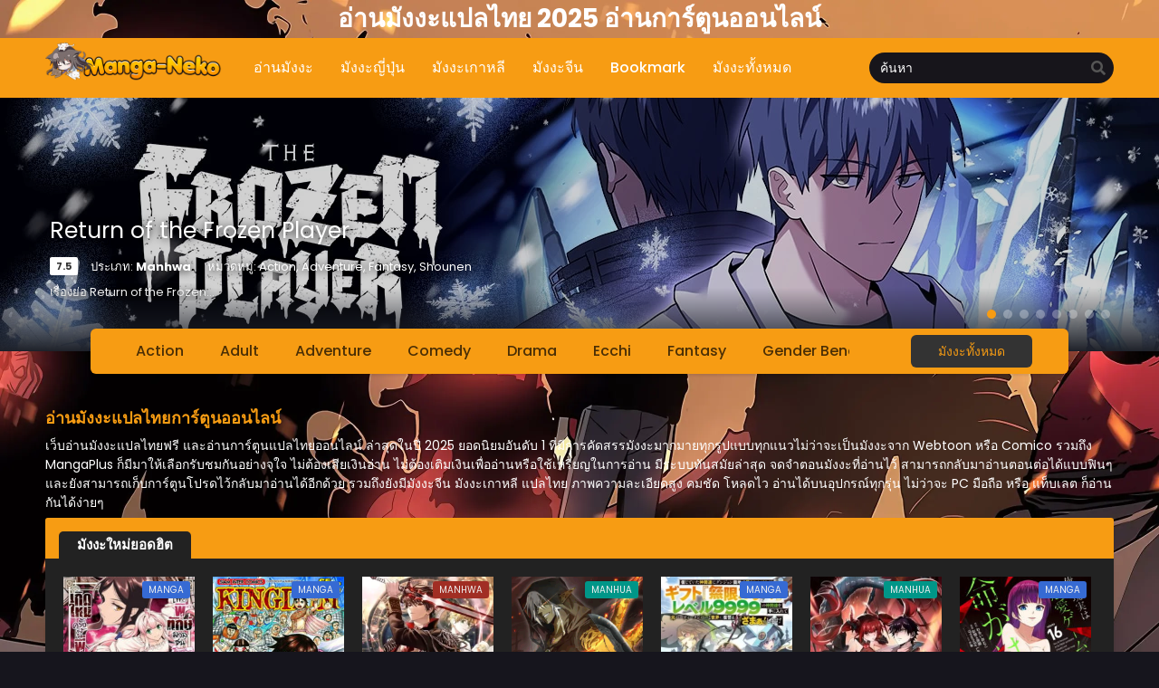

--- FILE ---
content_type: text/html; charset=UTF-8
request_url: https://manga-neko.com/
body_size: 56610
content:
<!DOCTYPE html><html lang="th"><head><meta http-equiv="Content-Type" content="text/html; charset=UTF-8" /><meta name="viewport" content="width=device-width" /><link rel="stylesheet" media="print" onload="this.onload=null;this.media='all';" id="ao_optimized_gfonts" href="https://fonts.googleapis.com/css?family=Fira+Sans:400,500,600,700,italic400,italic500,italic600,italic700%7CPoppins:400,500,600,700,italic400,italic500,italic600,italic700&amp;display=swap"><link rel="preload" as="image" href="" fetchpriority="high"><div id="fb-root"></div> <script async defer crossorigin="anonymous" src="https://connect.facebook.net/th_TH/sdk.js#xfbml=1&version=v23.0&appId=6770688582954981"></script> <meta name="theme-color" content="#f79c13"><meta name="msapplication-navbutton-color" content="#f79c13"><meta name="apple-mobile-web-app-capable" content="yes"><meta name="apple-mobile-web-app-status-bar-style" content="#f79c13">  <script async src="https://www.googletagmanager.com/gtag/js?id=G-7X9Q71M36Y"></script> <script>window.dataLayer = window.dataLayer || [];
	function gtag(){dataLayer.push(arguments);}
	gtag('js', new Date());

	gtag('config', 'G-7X9Q71M36Y');</script> <meta name='robots' content='index, follow, max-image-preview:large, max-snippet:-1, max-video-preview:-1' /><title>Manga-Neko เว็บอ่านมังงะแปลไทย อ่านการ์ตูน อ่านฟรี อัพเดทไวก่อนใคร</title><meta name="description" content="อ่านมังงะแปลไทย Manga อ่านการ์ตูนออนไลน์ แอพอ่านมังงะออนไลน์ มังงะจีน เกาหลี ญี่ปุ่น อัพเดทล่าสุด มังงะมากกว่า 1000 เรื่อง อ่านได้บนมือถือ Android และ IOS โหลดเร็ว ภาพไม่หาย" /><link rel="canonical" href="https://manga-neko.com/" /><link rel="next" href="https://manga-neko.com/page/2/" /><meta property="og:locale" content="th_TH" /><meta property="og:type" content="website" /><meta property="og:title" content="Manga-Neko" /><meta property="og:description" content="อ่านมังงะแปลไทย Manga อ่านการ์ตูนออนไลน์ แอพอ่านมังงะออนไลน์ มังงะจีน เกาหลี ญี่ปุ่น อัพเดทล่าสุด มังงะมากกว่า 1000 เรื่อง อ่านได้บนมือถือ Android และ IOS โหลดเร็ว ภาพไม่หาย" /><meta property="og:url" content="https://manga-neko.com/" /><meta property="og:site_name" content="Manga-Neko" /><meta name="twitter:card" content="summary_large_image" /><meta name="twitter:site" content="@MangaNekoTH" /><style media="all">img:is([sizes=auto i],[sizes^="auto," i]){contain-intrinsic-size:3000px 1500px}
/*! This file is auto-generated */
.wp-block-button__link{color:#fff;background-color:#32373c;border-radius:9999px;box-shadow:none;text-decoration:none;padding:calc(.667em + 2px) calc(1.333em + 2px);font-size:1.125em}.wp-block-file__button{background:#32373c;color:#fff;text-decoration:none}
:focus{outline:none}*,:before,:after{box-sizing:border-box}blockquote,q{margin:5px 0;quotes:none;background:#2f2f2f;border-left:3px solid #353535;padding:5px 10px}blockquote:before,blockquote:after,q:before,q:after{content:'';content:none}.lightmode blockquote,.lightmode q{background:#fafafa;border-color:#ddd}table{border-collapse:collapse;border-spacing:0}hr{border-color:#555}a{color:#ddd;text-decoration:none;transition:color .1s linear;-moz-transition:color .1s linear;-webkit-transition:color .1s linear}:focus{outline:none}a:hover{color:#366ad3;text-decoration:none}.bxcl ul li .lchx a:visited,.listupd .utao .uta .luf ul li a:visited,.bs.stylefor .bsx a:visited .bigor .adds .epxs{color:#366ad3!important}.bs.stylefiv .bsx .chfiv li a:visited .fivchap,.stylesven .sveninner .svenbottom .svenmetabot .svenchapters li a:visited,.listupd .utao.stylegg .uta .luf ul li a:visited .eggchap{color:#366ad3}img{max-width:100%;height:auto}.mainholder{position:relative}.postbody p{margin:10px 0}.clear{clear:both}body{background:#16151d;font-size:14px;line-height:1.5;color:#b8b8b8;margin:0 auto;font-family:'Poppins',sans-serif;-webkit-font-smoothing:antialiased!important;-moz-osx-font-smoothing:grayscale!important;position:relative;min-height:100%}.strip{margin-top:5px;margin-bottom:5px;border-bottom:1px dashed #d0cdcd;box-shadow:0 0 4px #fff}.kln{overflow:hidden;position:relative;text-align:center}.blox.kln{margin:0 auto;max-width:1150px}.kln a.col{width:50%;display:block;padding:2px 4px;float:left}.klnrec{overflow:hidden;margin-bottom:15px}.klnrec .kln{float:left;width:70%;padding:5px;margin-right:5px;border:1px solid #ddd}.klnrec .kln img,.klnrec .mini img{width:100%;max-height:90px}.klnrec .mini{overflow:hidden;margin-left:10px;border:1px solid #ddd;padding:5px}.bixbox .kln,.singlex{float:left;margin-right:15px}#floatcenter{width:100%;height:100%;background:rgba(0,0,0,.6);position:fixed;top:0;bottom:0;left:0;right:0;z-index:9999}#floatcenter .ctrx{width:100%;margin:auto;padding-top:20vh}#teaser1,#teaser2{z-index:2}.playerx{position:relative}#overplay{position:absolute;z-index:200;width:100%;height:100%;background:rgba(0,0,0,.7)}#overplay .chain{width:100%;max-width:300px;margin:auto;padding-top:50px}#content{overflow:hidden;max-width:1220px;margin:0 auto;margin-top:35px;position:relative;padding-bottom:270px}.wrapper{margin:0 20px;position:relative}header{float:left;margin:5px 20px 5px 0}.logos img{width:auto;max-height:50px}.logos{margin:0;min-height:1px;max-width:195px;display:block}.logos span.hdl{display:none;width:1px;height:1px;margin:-1px;overflow:hidden;padding:0;position:absolute}.th{background:#366ad3}.th .centernav{margin:0 auto;max-width:1220px;padding:0 20px}.shme{display:none}#main-menu{float:left}#main-menu .centernav .logo img{width:100%;height:auto}#main-menu .centernav{margin:0 auto;max-width:1220px;padding:0 20px}#main-menu .centernav .logo{display:none;float:left;margin-top:23px;margin-right:30px;max-width:190px}#main-menu .dashicons,#main-menu ._mi{line-height:inherit;width:auto;height:auto;font-size:14px;padding-right:2px}#main-menu ul{position:relative;float:left;list-style:none;padding:0;margin:0}#main-menu ul li{float:left;position:relative;margin:0 5px}#main-menu ul li a{display:block;text-align:center;line-height:66px;height:66px;padding:0 10px;color:#fff;border-left:0;transition:color .5s;position:relative;font-weight:500;font-size:1rem}#main-menu ul .menu-item-has-children>a:after{content:"\f140";padding:0;display:none;width:auto;height:auto;padding-left:5px;font-size:19px;float:right;line-height:35px;font-family:dashicons}#main-menu ul li a:hover{text-decoration:none;color:rgba(255,255,255,.5)}#main-menu ul li ul{position:absolute;top:55px;min-width:240px;padding:10px;display:none;z-index:9999;background:#333;border-radius:5px;box-shadow:0 4px 4px rgba(0,0,0,.38);overflow:hidden}#main-menu ul li:hover ul{display:block}#main-menu ul li ul li{float:none;margin:0}#main-menu ul li:hover ul li ul{display:none}#main-menu ul li ul li a{margin:0;height:auto;display:block;background:0 0;line-height:normal;font-size:14px;padding:7px 15px;text-align:left;color:#999}#main-menu ul li ul li a:hover{background:rgba(0,0,0,.32);border-radius:5px}#main-menu .random{float:right;color:#fff;cursor:pointer;text-transform:none;font-weight:400;font-size:14px;margin:0;border-radius:0;border:0;line-height:33px;background:#2866a7;padding:0 10px}#main-menu .random:hover{background:#ececec;color:#333;text-decoration:none}.show-menu{display:none;color:#fff;line-height:37px;font-size:16px;font-weight:700;text-transform:uppercase;text-align:center;cursor:pointer}#main-menu input[type=checkbox]{display:none;-webkit-appearance:none}#main-menu input[type=checkbox]:checked~#menu-menu{display:block;z-index:9999;float:none;background:#222;position:relative}.ms{border-radius:3px;cursor:pointer;display:none;height:34px;left:auto;position:absolute;text-align:center;top:17px;width:34px;color:#fff;right:15px}#main-menu .ms .dashicons{display:block!important;font-size:26px}.srcmob{display:none}.searchx{float:right;width:270px;margin:16px 0;position:relative}.searchx #form{padding:0;position:relative}.searchx #form #s{font-weight:300;background:#17151b;box-shadow:none!important;display:block;width:100%;height:34px;padding:6px 12px;padding-right:30px;font-family:inherit;font-size:14px;line-height:1.42857143;color:#fff;background-image:none;border:0;border-radius:50px;-webkit-box-shadow:inset 0 1px 1px rgba(0,0,0,.075);box-shadow:inset 0 1px 1px rgba(0,0,0,.075);-webkit-transition:border-color ease-in-out .15s,-webkit-box-shadow ease-in-out .15s;-o-transition:border-color ease-in-out .15s,box-shadow ease-in-out .15s;transition:border-color ease-in-out .15s,box-shadow ease-in-out .15s}.searchx #form #sel{margin:0;color:#888;border:0;outline:0;display:inline-block;font-family:open sans,sans-serif;background-color:#fff;border:1px solid #e5e2e2;-webkit-box-shadow:inset 0 1px 1px rgba(0,0,0,.075);-moz-box-shadow:inset 0 1px 1px rgba(0,0,0,.075);box-shadow:inset 0 1px 1px rgba(0,0,0,.075);-webkit-transition:border linear .2s,box-shadow linear .2s;-moz-transition:border linear .2s,box-shadow linear .2s;-o-transition:border linear .2s,box-shadow linear .2s;transition:border linear .2s,box-shadow linear .2s;-webkit-border-radius:3px;-moz-border-radius:3px;border-radius:3px;padding:4px 5px}.searchx #form #submit{position:absolute;background:0 0;color:#555;cursor:pointer;font-family:inherit;border:0;padding:0 7px;top:0;font-size:medium;right:2px;line-height:36px}.searchx #form #submit .dashicons{display:block;font-size:22px}.searchx #form #s:focus{outline:0}.owl-dot.active span,.owl-dot.active:hover span{background:#FFD400!important}.owl-dot{background:none!important;border:0!important;padding:0!important}.hotslid .trending{overflow:hidden}.hotslid .trending .tdb{cursor:pointer;height:280px;margin-left:10px;position:relative}.hotslid .trending .tdb .crown{background-image:url(//manga-neko.com/wp-content/themes/mangareader/assets/images/crown.png);background-size:100%;position:absolute;right:5px;top:10px;height:40px;width:40px;z-index:3}.hotslid .trending .tdb .imgxa{height:100%;width:100%;overflow:hidden;background-size:auto 100%;background-position:top center}.hotslid .trending .tdb .imgxa .imgxb{height:100%;width:100%;background-position:center;background-size:cover}.hotslid .trending .tdb .textbg{position:absolute;height:100%;width:100%;top:0;left:0;transition:opacity .2s;z-index:1;box-shadow:inset 0 0 40px #000}.hotslid .trending .tdb .textbg.blxc{color:#eee;background:url(//manga-neko.com/wp-content/themes/mangareader/assets/images/black.png)}.hotslid .trending .tdb .textbg .bghover{margin-top:40%;padding:0 5%;line-height:19px;text-align:left;text-transform:uppercase}.hotslid .trending .tdb .textbg .bghover .numa{display:block;font-size:16px}.hotslid .trending .tdb .textbg .bghover .numb{display:block;font-size:17px;margin-top:5px;height:55px;overflow:hidden}.owl-nav{display:none}#header{overflow:hidden;margin-bottom:20px}#header .logo{float:left}#header .logo img{max-width:252px;height:auto}#header .headads{float:right;max-width:728px;max-height:90px}.th.headerni header{margin:0;margin-right:15px;margin-top:5px}.th.headerni header .logos img{max-height:30px}.th.headerni #main-menu ul li a{line-height:42px;height:42px;font-weight:400;font-size:14px;padding:0 5px}.th.headerni header .logos{width:auto}.th.headerni .searchx{margin:0;width:200px;margin-top:9px}.th.headerni .searchx #form #s{background:rgba(0,0,0,.2);border-radius:5px;height:25px;font-size:13px;color:#edf0f1}.th.headerni .searchx #form #submit{color:rgba(255,255,255,.4);font-size:12px;top:0;line-height:28px}.th.headerni #thememode{margin-top:14px}.th.headerni #thememode .xt{display:none}.th.headerni #main-menu ul li ul{top:37px}.th.headerni #main-menu ul li ul li a{height:auto;line-height:normal;font-size:14px;padding:7px 15px}.th.headtree .centernav{max-width:unset}.recommended{margin:0 auto;overflow:hidden;white-space:nowrap;text-overflow:ellipsis;background:#f3f3f3;margin-bottom:20px;line-height:28px;font-size:13px;padding-right:10px}.recommended h2{background:#4d4d4d;color:#fff;font-weight:700;line-height:28px;padding:0 5px;margin:0;font-size:13px;display:inline-block}.recommended a{padding:5px;color:#333}.postbody p.index{padding:15px;margin:0;margin-bottom:18px;border-radius:3px;line-height:19px;background:#1d1b26;color:#ddd;text-align:center;font-size:13px}.postbody p.index b{color:#fff;font-weight:500}.postbody p.ctn{margin:0 5px;margin-bottom:10px;font-size:13px;padding:10px;border-radius:5px;background:#27222e}.postbody .ntf{margin:10px;padding:8px;background:#333;color:#ccc;font-size:13px;border-radius:5px}.postbody{float:left;width:70%}.postbody .ldr{margin:0 -5px}.bixbox{background:#222;border-radius:3px;-webkit-border-radius:3px;-moz-border-radius:3px;margin-bottom:18px;overflow:hidden;-webkit-box-shadow:0 2px 3px rgba(0,0,0,.1);-khtml-box-shadow:0 2px 3px rgba(0,0,0,.1);-moz-box-shadow:0 2px 3px rgba(0,0,0,.1);-ms-box-shadow:0 2px 3px rgba(0,0,0,.1);-o-box-shadow:0 2px 3px rgba(0,0,0,.1);box-shadow:0 2px 3px rgba(0,0,0,.1)}.postbody .box{overflow:hidden;margin-bottom:20px}.releases{position:relative;display:flex;justify-content:space-between;align-items:baseline;border-bottom:1px solid #312f40;padding:8px 15px}.releases:after{position:absolute;left:0;bottom:0;right:auto;top:auto;height:1px;width:100%;background-color:transparent;display:block;z-index:1;transform:scaleY(.5);opacity:.8;background-image:linear-gradient(90deg,rgba(0,0,0,.01) 0,rgba(0,0,0,.1) 10%,rgba(0,0,0,.2) 20%,rgba(0,0,0,.3) 30%,rgba(0,0,0,.3) 70%,rgba(0,0,0,.2) 80%,rgba(0,0,0,.1) 90%,rgba(0,0,0,.01) 100%)}.releases h1,.releases h2,.releases h3,#sidebar .section h4{font-size:15px;color:#fff;line-height:20px;font-weight:600;margin:0;position:relative}.releases .vl{font-size:.6em;text-transform:uppercase;color:#fff;height:18px;line-height:18px;padding:0 6px;border-radius:2px;-webkit-border-radius:2px;-moz-border-radius:2px;background:#366ad3;display:inline-block;float:right;margin-top:1px;margin-right:-3px}.bixbox .bvlcen{text-align:center;overflow:hidden;border-top:1px solid #353535}.bixbox .bvlcen .bvl{display:block;padding:10px;color:#aaa;font-weight:500;background:#262626;line-height:160%}.bixbox .bvlcen .bvl:hover{background:#333}.hothome .releases{background:#366ad3;padding:0 15px;border:0}.hothome .releases h2{margin-top:15px;padding:5px 20px;background:#222;border-top-left-radius:5px;border-top-right-radius:5px;font-size:15px}.postbody .box .rld{padding:5px;position:relative;overflow:hidden}.postbody .ldr .outbx{float:left;width:20%}.postbody .ldr .outbx .limit{overflow:hidden;position:relative;padding:0 0 135%;background:#333}.postbody .box .rld img{width:100%;height:auto;position:absolute}.postbody .box .rld h2{background:linear-gradient(to bottom,rgba(0,0,0,.05) 6%,rgba(0,0,0,.85) 70%);text-shadow:rgba(0,0,0,.8) 1px 1px 0;position:absolute;padding:10px;width:100%;color:#fff;left:0;bottom:0;margin:0;font-weight:500;overflow:hidden;text-align:center;font-size:13px;box-sizing:border-box}.postbody .boxed{overflow:hidden;margin-bottom:15px}.postbody .boxed .left{float:left;margin-right:10px}.postbody .boxed .right .lts{float:right;width:470px}.postbody .boxed .right .lts h3{text-transform:uppercase;padding:5px 10px;font-size:11px;border:5px solid #eff1f1}.postbody .boxed .right .lts ul{overflow:hidden}.postbody .boxed .right .lts ul li{overflow:hidden;margin:5px 0;padding-bottom:5px;border-bottom:1px solid #e2e5e5}.postbody .boxed .right .lts ul li .thumb{float:left;border:1px solid #e2e5e5;overflow:hidden;height:55px}.postbody .boxed .right .lts ul li .thumb img{width:100px;height:auto}.postbody .boxed .right .lts ul li .dtl{width:350px;padding:5px;background:#f5f4f4;height:47px;float:right}.postbody .boxed .right .lts ul li .dtl h2{color:#333;text-overflow:ellipsis;white-space:nowrap;overflow:hidden}.postbody .boxed .right .lts ul li .dtl h2 a{color:#333}.postbody .boxed .right .lts ul li .dtl h2 a:hover{text-decoration:none;color:#f13e3e}.postbody .boxed .right .lts ul li .dtl span{font-family:tahoma;color:#555;display:block;font-size:11px}.postbody .boxed .right .lts ul li .dtl span a{color:#f13e3e}.postbody .epsc .boxed .right .lts{float:none;width:100%}.postbody .epsc .boxed .right .lts ul li .dtl{width:520px}.postbody .epsc .boxed{overflow:hidden;margin-bottom:0}.postbody .boxed .right .lts ul li .dtl h1{color:#333;text-overflow:ellipsis;white-space:nowrap;overflow:hidden}.listupd{padding:10px;overflow:hidden}.listupd.cp{margin:-15px}.listupd .lexa{overflow:hidden;margin-bottom:10px;border-bottom:1px solid #ddd;padding-bottom:10px}.listupd .lexa .thumb{float:left;overflow:hidden;max-height:100px;margin-right:15px}.listupd .lexa .dtl{overflow:hidden;padding:10px;margin:0;border-bottom:0;background:#f7f7f7}.listupd .lexa .dtl h2{font-size:16px;margin:0;margin-bottom:5px}.listupd .lexa .dtl span{display:block;margin-bottom:3px}.listupd .lexa .dtl h2 a{color:#000}.listupd .lexa .dtl h2 a:hover{text-decoration:none;color:#366ad3}.listupd .lexa .thumb img{max-width:175px}.listupd .utao{float:left;width:33.33333%;position:relative}.listupd .utao .uta{padding:15px 10px;overflow:hidden;position:relative;border-bottom:1px solid #312f40}.listupd .utao .uta .imgu{position:relative;float:left;overflow:hidden;height:105px;margin-right:10px;border-radius:3px}.listupd .utao .uta .imgu img{width:75px;height:auto}.listupd .utao .uta .imgu .hot{position:absolute;top:3px;left:3px;background:#ba291f;font-size:11px;font-weight:700;padding:0 4px;padding-top:2px;border-radius:3px;line-height:15px;color:#fff}.listupd .utao .uta .imgu .new{position:absolute;top:3px;right:3px;background:#ff5e00;font-size:11px;font-weight:700;padding:0 4px;padding-top:2px;border-radius:3px;line-height:15px;color:#fff}.listupd .utao.styletwo .uta .imgu .new{left:3px;right:auto}.listupd .utao .uta .luf{overflow:hidden}.listupd .utao .uta .luf h4{margin:0;font-size:.98em;font-weight:600;overflow:hidden;white-space:nowrap;text-overflow:ellipsis}.listupd .utao .uta .luf ul{margin:0;margin-top:8px;padding-left:18px;font-family:'Fira Sans',sans-serif}.listupd .utao .uta .luf ul li{margin-bottom:5px;font-size:13px;color:#366ad3}.listupd .utao .uta .luf ul li a{display:block;float:left;max-width:80px;overflow:hidden;text-overflow:ellipsis;white-space:nowrap}.listupd .utao .uta .luf ul li span{float:right;color:#999;font-size:12px;margin-top:1px}.listupd .utao .uta .luf ul.Manhua li{color:#009688}.listupd .utao .uta .luf ul.Manhwa li{color:#9d4942}.listupd .utao.styletwo{width:50%}.listupd .utao.styletwo .uta .imgu{height:150px;border-radius:0}.listupd .utao.styletwo .uta .imgu img{width:110px}.listupd .utao.styletwo .uta .luf h4{font-size:15px;font-weight:600}.listupd .utao.styletwo .uta .luf ul li{margin-bottom:8px;font-size:14px}.listupd .utao.styletwo .uta .luf ul li span{margin-top:2px}.listupd .utao.styletwo .uta .luf ul li a{color:#999;max-width:110px}.listupd .utao.styletwo .uta .luf ul li a:hover{color:#fff}.bs,.full.seriestu .bs{float:left;width:20%}.postbody.full{float:none;width:auto}.full .bs{width:14.25%}.bs .bsx{position:relative;overflow:hidden;margin:10px;transition:all .2s;-webkit-transition:all .2s;-moz-transition:all .2s}.bs .bsx .limit{padding:137% 0 0;position:relative;overflow:hidden;background:#111}.bs .bsx .limit .t{position:absolute;top:0;z-index:1;width:100%;text-align:center;overflow:hidden}.bs .bsx .limit .b{position:absolute;bottom:-30px;color:#fff;z-index:1;padding:8px 0;width:100%;text-align:center;background:rgba(34,58,101,.9);transition:all .2s;-webkit-transition:all .2s;-moz-transition:all .2s}.bs .bsx .limit img{width:100%;height:auto;top:0;position:absolute;transition:transform .2s}.bs .bsx .limit .t .type{margin-top:5px;margin-left:5px;font-size:11px;padding:1px 5px;border-radius:1px;float:left;color:#eee;background:#673ab7}.bs .bsx .limit .t .ept{margin-top:5px;margin-right:5px;font-size:11px;padding:1px 5px;border-radius:1px;float:right;color:#222;background:rgba(255,255,255,.9)}.bs .bsx .limit .t .type.TV{background:rgba(14,175,193,.8);color:#fff}.bs .bsx .limit .t .type.Movie{background:#218c4c}.bs .bsx .limit .t .type.OVA{background:#fb3a00}.bs .bsx .limit .b .bt{margin:0 5px;font-family:Open Sans,sans-serif;font-size:13px}.bs .bsx .limit .b .bt .tx{overflow:hidden;height:36px;font-size:12px}.bs .bsx .limit .b .bt .status{margin-top:5px;overflow:hidden}.bs .bsx .limit .b .bt .status span{display:inline-block;color:#fff;background:#0eafc1;padding:2px 6px 2px 8px;border-radius:2px;font-size:12px}.bs .bsx:hover .limit .b{bottom:0}.bs .bsx .limit .b .bt .tx b{font-weight:400}.bs .bsx .limit .bt{position:absolute;bottom:0;z-index:2;width:100%;background:rgba(34,58,101,.9);color:#fff;font-size:11px;line-height:20px;overflow:hidden}.bs .bsx .limit .bt span.epx{display:block;float:left;margin-left:10px}.bs .bsx .limit .bt span.sb{display:block;float:right;padding:0 5px;font-size:11px;color:#111;text-transform:uppercase;background:#d9da17}.bs .bsx .limit .bt span.sb.RAW{background:rgba(14,175,193,.8);color:#fff}.bs .bsx .tt{font-size:.95em;margin:8px 0;margin-bottom:3px;font-weight:600;line-height:20px;text-align:left;overflow:hidden;text-overflow:ellipsis;display:-webkit-box;-webkit-box-orient:vertical;-webkit-line-clamp:2}.bs .bsx .limit .ply{display:none;position:absolute;width:100%;z-index:1;height:100%;top:0}.bs .bsx .limit .ply .dashicons{background:rgba(14,175,193,.8);border-radius:20%;-webkit-border-radius:20%;-moz-border-radius:20%;width:40px;height:40px;font-size:30px;position:absolute;top:50%;left:50%;display:inline-block;text-align:center;line-height:38px;margin-top:-20px;margin-left:-20px;border:2px solid #2fc5d9;speak:none;font-style:normal;font-weight:400;font-variant:normal;text-transform:none;line-height:1;-webkit-font-smoothing:antialiased;-moz-osx-font-smoothing:grayscale;color:#fff;line-height:38px;transition:all .3s ease 0;-webkit-transition:all .3s ease 0;-moz-transition:all .3s ease 0}.bs .bsx .limit .status{position:absolute;top:13px;left:-22px;line-height:normal;color:#fff;text-transform:uppercase;font-weight:700;z-index:1;padding:2px 18px;font-size:9px;background:#de3b3b;-ms-transform:rotate(-45deg);-webkit-transform:rotate(-45deg);transform:rotate(-45deg)}.bigor{height:95px}.bs .bsx .limit .hot{position:absolute;top:3px;right:3px;background:#f44336;font-size:13px;font-weight:700;padding:0 5px;padding-top:3px;border-radius:3px;line-height:17px;color:#fff;z-index:1}.bs .bsx:hover .limit .ply{display:block}.bs .bsx .adds{font-size:13px;color:#999;font-family:'Fira Sans',sans-serif}.bs .bsx .adds .rating{overflow:hidden;font-size:12px;margin-top:5px}.bs .bsx .adds .rating .rtg{float:left}.bs .bsx .adds .rating .rtg a{font-size:14px!important}.bs .bsx .adds .rating i{float:right;color:#555;font-size:11px;margin-right:2px}.bs .bsx .adds .rating .rtg a:after{color:#333}.bs .bsx .adds .rating .rtg a.br-selected:after{color:#edb867}#main-menu ul li a:hover:before{position:absolute;top:0;left:0;z-index:1;display:block;width:100%;height:2px;background:#366ad3}.surprise{background:rgba(0,0,0,.32);margin-top:7px;color:#fff}.surprise:hover{background:#fff;color:#222!important}#main-menu .surprise .dashicons{display:block;float:left;line-height:16px;font-size:13px}.bs .bsx .limit .type,.listupd .utao.styletwo .uta .imgu .type{background-repeat:no-repeat;background-size:contain;position:absolute;top:5px;right:5px;z-index:1;width:25px;height:17px;overflow:hidden;box-shadow:1px 1px 2px rgba(0,0,0,.5)}.bs .bsx .limit .type.Manga,.listupd .utao.styletwo .uta .imgu .type.Manga,.stylesven .sveninner .sventop .sveninfo .svendetop .svenmeta .type.Manga{background-image:url(//manga-neko.com/wp-content/themes/mangareader/assets/images/manga.png)}.bs .bsx .limit .type.Manhua,.listupd .utao.styletwo .uta .imgu .type.Manhua,.stylesven .sveninner .sventop .sveninfo .svendetop .svenmeta .type.Manhua{background-image:url(//manga-neko.com/wp-content/themes/mangareader/assets/images/manhua.png)}.bs .bsx .limit .type.Manhwa,.listupd .utao.styletwo .uta .imgu .type.Manhwa,.stylesven .sveninner .sventop .sveninfo .svendetop .svenmeta .type.Manhwa{background-image:url(//manga-neko.com/wp-content/themes/mangareader/assets/images/manhwa.png)}.typename{position:absolute;top:5px;right:5px;z-index:1;padding:2px 7px;font-size:10px;text-transform:uppercase;border-radius:3px;color:#efefef;background:#366ad3}.typename.Manhwa{background:#a12e24}.typename.Manhua{background:#009688}.typename.Comic{background:#7c3db5}.bs .bsx .limit .colored,.listupd .utao.styletwo .uta .imgu .colored,.main-info .info-left .thumb .colored,.seriestucon .seriestucont .seriestucontl .thumb .colored,#content .seriestere .seriestucontent .seriestucontl .thumb .colored{position:absolute;z-index:1;bottom:5px;left:5px;background:#ebcf04;color:rgba(0,0,0,.7);font-weight:700;font-size:10px;padding:2px 5px;border-radius:3px;text-transform:uppercase}.bs .bsx .limit .colored .fas,.bs .bsx .limit .novelabel .fas{font-size:10px}.bs .bsx .limit .novelabel,.listupd .utao.styletwo .uta .imgu .novelabel{position:absolute;z-index:1;bottom:5px;left:5px;background:#eb6404;color:rgba(255,255,255,.8);font-weight:700;font-size:10px;padding:2px 5px;border-radius:3px;text-transform:uppercase}.bs .bsx .limit .hotx,.listupd .utao.styletwo .uta .imgu .hotx{position:absolute;bottom:5px;right:5px;z-index:1;width:25px;text-align:center;background:#f44336;border-radius:50%}.bs .bsx .limit .hotx .fab,.listupd .utao.styletwo .uta .imgu .hotx .fab{line-height:25px;color:#fff}.bs .bsx .rating-prc .rtp .rtb{font-size:13px;width:73px;margin-right:5px;height:13px}.bs .bsx .numscore{line-height:normal}.bs.styletere .adds{color:#999}.bs.styletere .epxdate{font-size:11px;margin-top:3px}.bs.styletere .epxs{color:#6091f3}.bs.styletere .bsx .tt{font-size:13px}.bs.stylefor{width:25%}.bs.stylefor .bsx{border:1px solid #383838;border-radius:5px}.bs.stylefor .bsx .limit{padding:65% 0 0}.bs.stylefor .bsx .bigor{padding:10px;height:auto}.bs.stylefor .bsx .bigor .tt{margin:0;white-space:nowrap;font-size:14px}.bs.stylefor .bsx .bigor .epxdate{color:#999}.bs.stylefor .bsx .bigor .adds{margin-top:8px}.bs.stylefor .bsx .bigor .adds .epxs{background:#333;text-align:center;border-radius:5px;padding:5px;color:#ccc}.bs.stylefiv{width:25%}.bs.stylefiv .bsx .limit{border-radius:5px}.bs.stylefiv .bsx .tt{-webkit-line-clamp:2;text-align:center;font-size:14px;font-weight:600;height:42px}.bs.stylefiv .bsx .chfiv{padding:0;margin:0;list-style:none}.bs.stylefiv .bsx .chfiv li{overflow:hidden;white-space:nowrap;text-overflow:ellipsis;margin-bottom:5px;background:#333;border-radius:5px}.bs.stylefiv .bsx .chfiv li a{color:#ddd;font-size:12px;font-weight:500;position:relative;overflow:hidden;display:block;padding:6px 10px}.bs.stylefiv .bsx .chfiv li a:hover{background:#366ad3;color:#fff}.bs.stylefiv .bsx .chfiv li .fivchap{float:left}.bs.stylefiv .bsx .chfiv li a:hover .fivchap{color:#fff}.bs.stylefiv .bsx .chfiv li .fivtime{color:#ddd;float:right;font-size:11px;font-weight:400}.bs.stylefiv .bsx .bigor{height:125px}.bs.stylefiv .bsx .limit:hover img{transform:scale(1.1)}.bs.stylefiv.stylesix{width:20%}.bs.stylesix .bsx .tt{-webkit-line-clamp:1;height:unset;font-weight:600;font-size:13px;text-align:left;margin-bottom:5px}.bs.stylesix .bsx .bigor{height:72px}.bs.stylesix .bsx .chfiv li{background:0 0;font-family:'Fira Sans',sans-serif;border-radius:none}.bs.stylesix .bsx .chfiv li a{display:inline-block;padding:0 7px;background:#283c5a;color:#799adc;border-radius:10px;overflow:unset;margin-right:5px}.bs.stylesix .bsx .chfiv li .fivtime{font-size:11px;font-weight:500;color:#999;float:none}.statusind{position:relative;display:inline-block;background:#333;padding:3px 10px;border-radius:5px;font-size:11px;font-family:'Fira Sans',sans-serif}.statusind i{margin-right:5px;font-size:9px}.statusind.Ongoing i{color:#e38801}.statusind.Completed i{color:#d6291c}.stylesven{width:50%;float:left;overflow:hidden}.stylesven .sveninner{margin:10px;position:relative;background:#282828;padding:15px}.stylesven .sveninner .sventop{overflow:hidden;margin-bottom:20px}.stylesven .sveninner .sventop .sventhumb{float:left;width:60px;height:60px;overflow:hidden;margin-right:15px;border-radius:10px;background:#333}.stylesven .sveninner .sventop .sveninfo{overflow:hidden}.stylesven .sveninner .sventop .sveninfo .sventitle{margin-bottom:5px}.stylesven .sveninner .sventop .sveninfo .sventitle h4{margin:0;font-weight:600;font-size:13px;overflow:hidden;text-overflow:ellipsis;white-space:nowrap}.stylesven .sveninner .sventop .sveninfo .svendetop{font-size:12px;color:#888;overflow:hidden}.stylesven .sveninner .sventop .sveninfo .svendetop .svenmeta{float:left;margin-right:20px}.stylesven .sveninner .sventop .sveninfo .svendetop .svenmeta i{font-size:11px;margin-right:3px}.stylesven .sveninner .svenbottom{overflow:hidden}.stylesven .sveninner .svenbottom .svenmetabot{position:relative}.stylesven .sveninner .svenbottom .svenmetabot .statusind{float:left}.stylesven .sveninner .svenbottom .svenmetabot .svenchapters{float:right;list-style:none;padding:0;margin:0;font-size:12px;font-weight:500}.stylesven .sveninner .svenbottom .svenmetabot .svenchapters li{float:right;margin-left:15px}.stylesven .sveninner .sventop .sveninfo .svendetop .svenmeta .type{width:15px;height:10px;background-repeat:no-repeat;background-size:contain;display:block;float:left;margin-top:4px;margin-right:7px}.stylesven .sveninner .svenbottom .svenmetabot .svenchapters li span{display:none}.listupd .utao.stylegg .uta{border:0;margin:10px;position:relative;background:#282828;padding:15px;height:155px}.listupd .utao.stylegg .uta .imgu{width:90px;height:125px;background:#333}.listupd .utao.stylegg .uta .imgu img{width:100%}.listupd .utao.stylegg .uta .imgu .type{width:20px;height:14px}.listupd .utao.stylegg .uta .luf{position:relative}.listupd .utao.stylegg .uta .luf h4{font-size:14px;margin-bottom:10px}.listupd .utao.stylegg .uta .luf ul{list-style:none;padding:0;overflow:hidden;display:flex;justify-content:space-between;margin-bottom:10px}.listupd .utao.stylegg .uta .luf ul li{overflow:hidden;flex:1 1 0%}.listupd .utao.stylegg .uta .luf ul li span{float:none;display:block;text-align:center;margin:0}.listupd .utao.stylegg .uta .luf ul li a{float:none;border:1px solid #3c3c3c;border-radius:5px;max-width:unset;padding:4px 3px}.listupd .utao.stylegg .uta .luf ul li:nth-child(2){margin-left:5px}.listupd .utao.stylegg .uta .luf ul li span.eggchap{color:#ddd}.listupd .utao.stylegg .uta .luf ul li span.eggtime{font-size:11px;margin-top:2px}.listupd .utao.stylegg .uta .luf ul li a:hover .eggchap{color:#fff}.listupd.popularslider{padding-bottom:10px}.listupd.popularslider .popconslide{white-space:nowrap;overflow:auto;padding-bottom:5px;display:flex}.listupd.popularslider .popconslide .bs{display:block;float:none !important;white-space:normal;flex:1 0 165px;max-width:165px}.listupd.popularslider .popconslide::-webkit-scrollbar{height:9px;background-color:#111;border-radius:2px}.listupd.popularslider .popconslide::-webkit-scrollbar-thumb{background-color:#333;border-radius:2px}ul.taxindex{list-style:none;padding:0;margin:0 -10px;overflow:hidden;flex-wrap:wrap;display:flex}ul.taxindex li{width:25%}ul.taxindex li a{margin:10px;padding:.5rem 1rem;display:block;font-weight:500;border-radius:.25rem;background:#333;color:#999}ul.taxindex li a i{float:right;font-style:normal;color:#727579;font-weight:400}ul.taxindex li a:hover{background:#e2e8f0;color:#727579}ul.taxindex li a span{display:inline-block;max-width:70%;white-space:nowrap;overflow:hidden;text-overflow:ellipsis}.restrictcontainer{position:fixed;top:0;width:100%;height:100%;z-index:99999}.restrictcontainer .restrictcheck{height:100%;display:-webkit-flexbox;display:-ms-flexbox;display:-webkit-flex;display:flex;-webkit-flex-align:center;-ms-flex-align:center;-webkit-align-items:center;align-items:center;justify-content:center;flex-direction:column;background:rgba(0,0,0,.8)}.restrictcontainer .restrictcheck .restrictmess{max-width:600px;text-align:center;padding:20px}.restrictcontainer .restrictcheck .restrictmess .restitle{font-size:28px;font-weight:700;color:#fff;margin-bottom:15px}.restrictcontainer .restrictcheck .restrictmess .resdescp{background:#dd5f05;color:#fff;padding:10px;margin-bottom:15px;border-radius:3px}.restrictcontainer .restrictcheck .restrictmess .resconfirm{display:flex;flex-wrap:nowrap;margin:0 -10px}.restrictcontainer .restrictcheck .restrictmess .resconfirm .rescb{width:50%;margin:0 10px;padding:7px 10px;background:#141414;color:#fff;border-radius:3px;border:0;font-family:inherit;cursor:pointer}.restrictcontainer .restrictcheck .restrictmess .resconfirm .rescb.enterx{background:#d30000}.cts{font-size:13px;line-height:19px;overflow:hidden;height:85px;overflow-y:scroll;padding:5px;border:1px solid #ddd}.cts p{margin:0}.chapterbody .bs{width:14.28%}#content.readercontent{overflow:auto;max-width:none}#content.readercontent .ts-breadcrumb{text-align:center;max-width:1142px;margin:0 auto}#content.readercontent .ts-breadcrumb a{color:#999}#content.readercontent .chdesc{text-align:center;margin:0 auto;margin-bottom:25px;max-width:1142px}.page{padding:15px}.page h2,.page h3,.page h4{margin:0;font-weight:500;margin-bottom:5px}.page.blog{color:#ddd;font-size:14px}.page.blog img{width:auto!important;max-width:70%}.page .pagination{margin-top:30px;margin-bottom:9px}.bigblogt{clear:both;overflow:hidden;margin-bottom:15px}.bigblogt h1{margin:0;line-height:normal;font-size:20px;font-weight:400;color:#ddd;margin-bottom:3px}.bigblogt span{font-size:12px;font-weight:500;text-transform:uppercase}.bigblogt span a{background:#366ad3;color:#ddd;padding:0 5px;margin-left:10px}.page.blog .thumb{margin:-15px;margin-bottom:20px;position:relative;overflow:hidden;padding:40% 0 0;border-bottom:3px solid #366ad3}.page.blog .thumb img{width:100%!important;max-width:100%!important;top:0;position:absolute;z-index:1}.page.blog .thumb .shdwx{background:rgba(0,0,0,.13);position:absolute;height:100%;width:100%;z-index:2;top:0;box-shadow:inset 0 0 150px #000}.alr{margin-bottom:18px;-webkit-box-shadow:0 2px 3px rgba(0,0,0,.1);-khtml-box-shadow:0 2px 3px rgba(0,0,0,.1);-moz-box-shadow:0 2px 3px rgba(0,0,0,.1);-ms-box-shadow:0 2px 3px rgba(0,0,0,.1);-o-box-shadow:0 2px 3px rgba(0,0,0,.1);box-shadow:0 2px 3px rgba(0,0,0,.1);border-radius:3px;color:#fff;background:#d7382d;font-size:13px;padding:15px}.postb{font-size:15px;line-height:22px;padding-bottom:15px;margin-bottom:15px;border-bottom:1px solid #ddd}.sosmed{position:absolute;right:10px;bottom:15px}.sosmed span{width:auto;height:auto;font-size:16px;padding:4px;border-radius:15px;color:#fff;background:#444;margin-right:3px}.bixbox.mctn{padding:15px;font-size:13px;color:#777}.mctnx{margin:15px}.listo{overflow:hidden;margin:-15px;font-size:14px;padding:15px;position:relative}.listo .bx{padding:13px 0;border-bottom:1px solid #262432;overflow:hidden}.listo .bx .imgx{width:70px;min-height:98px;float:left}.listo .bx .inx{overflow:hidden;padding-left:15px}.listo .bx .inx h2{font-size:1em;font-weight:500;margin:0 0 3px;line-height:1.2em}.listo .bx .inx span{font-size:.9em;margin-bottom:5px;line-height:18px}.listo .bx .inx span p{margin:0}.lista{padding:10px;margin:-15px;line-height:normal;text-align:center}.lista a{margin:4px;border:1px solid #366ad3;border-radius:3px;-moz-border-radius:3px;-webkit-border-radius:3px;min-width:32px;text-align:center;font-size:14px;padding:5px 8px;display:inline-block;color:#fff;background:#366ad3}.lista a:hover{background:#292635;color:#ccc;border-color:#292635}.nextprev{overflow:hidden}.nextprev .prev{float:left}.nextprev .next{float:right}.postb img{max-width:100%;height:auto}.postb .imgb{display:block;margin:0 auto;margin-bottom:15px;max-width:75%}.postarea{overflow:hidden;margin-bottom:10px;margin-top:15px}.headpost{overflow:hidden;text-align:center;padding:0 10px;margin:0 auto;margin-bottom:15px;max-width:1142px}.headpost h1{margin:0;font-size:21px;color:#ddd}.allc a{color:#ddd;font-weight:500}.headpost .allc{font-size:13px}.headpost .allc a{color:#366ad3}.headpost .allc a:hover{color:inherit}.chnav{overflow:hidden;margin:0 auto;max-width:1142px}.nextprev a{display:block;padding:2px 15px;border-radius:20px;color:#fff;font-size:13px;background:#366ad3;line-height:25px}.nextprev a[rel=next]{float:right}.nextprev a[rel=prev]{float:left}.nextprev a:hover{background:#333!important;color:#FFF!important}.black{background:#16151d;color:#999}.black a{color:#ddd}.black .nextprev a{color:#fff}.black a:hover{color:#fff}.black .nextprev a.disabled{background:#222;color:#555}.black .nextprev a.disabled:hover{background:#222!important;color:#555!important;cursor:default}.readingnav{display:none}.readingnav.rnavbot .readingnavbot .readingoption .nextprev a.disabled{cursor:default;color:#555}.readingnav.rnavbot .readingnavbot .readingoption .nextprev a:hover{background:none!important}.chnav.selectchp .npv{float:right}.chnav.selectchp .slc{float:left;margin-left:10px}.chnav.selectchp .slc #chapter{background:#252428;color:#ddd;border:1px solid #3e3949;font-family:inherit;padding:3px 10px;font-size:13px;border-radius:2px;max-width:300px}.chnav .dlx{float:right}.chnav .dlx a{display:block;padding:2px 10px;font-size:13px;border-radius:20px;color:#fff;line-height:25px;margin-left:5px;background:#d50f00;position:relative;z-index:1}.chnav .dlx a:hover{background:#333}.chnav.selectchp .npv .nextprev{margin-left:5px}.chnav .selector select{background:#333;border:1px solid #333;font-family:inherit;display:block;color:#9b9b9b;padding:5px 10px;padding-right:25px;border-radius:20px;font-size:13px;-webkit-appearance:none}.chnav .l .nvx,.chnav .pagedsel,.chnav .readingmode,.readingnav.rnavbot .readingnavbot .readingoption .selectorx.l .nvx,.readingnav.rnavbot .readingnavbot .readingoption .nextprev .pagedsel{position:relative}.chnav .l .nvx:after,.chnav .pagedsel:after,.chnav .readingmode:after,.mirror-select:after,.readingnav.rnavbot .readingnavbot .readingoption .selectorx.l .nvx:after,.readingnav.rnavbot .readingnavbot .readingoption .nextprev .pagedsel:after{position:absolute;top:0;right:7px;content:"\f0dc";font-family:"Font Awesome 5 Free";font-style:normal;font-weight:900;text-decoration:inherit;background:0 0;width:17px;top:50%;font-size:12px;transform:translateY(-50%);background:#333;text-align:center}.readingnav.rnavbot .readingnavbot .readingoption .selectorx.l .nvx:after,.readingnav.rnavbot .readingnavbot .readingoption .mirror-select:after,.readingnav.rnavbot .readingnavbot .readingoption .nextprev .pagedsel:after{background:0 0}.mirror-select{position:relative}.chnav .l{float:left;margin-right:10px}.chnav .r{float:right;margin-left:10px}.nextprev a[rel=next]{margin-left:10px}.chnav.ctop{margin-bottom:20px}.chnav.cbot{margin-top:20px;margin-bottom:20px}.readingnav{padding:0 20px;width:100%;position:fixed;left:0;z-index:1;background:rgba(0,0,0,.7);transition:all .8s ease}.readingnav.rnavtop{top:-44px}.readingnav.rnavbot{bottom:-40px}.readingnav.rnavtop .readingnavtop{max-width:1142px;margin:0 auto;display:flex;flex-wrap:nowrap}.readingnav.rnavtop .readingnavtop .daw{width:33.33333%}.readingnav.rnavtop .readingnavtop .daw.chpnw{text-align:center;color:#fff;line-height:44px;font-size:15px}.readingnav.rnavtop .readingnavtop .daw.backseries{font-size:25px}.readingnav.rnavtop .readingnavtop .daw .fas{line-height:43px}.readingnav.rnavtop .readingnavtop .daw.dl{text-align:right;font-size:18px}.readingnav.rnavbot .readingnavbot{max-width:1142px;margin:0 auto}.readingnav.rnavbot .readingnavbot .readingbar{margin:10px 0;height:7px;background:#000}.readingnav.rnavbot .readingnavbot .readingbar .readingprogress{height:7px;background:#366ad3}.readingnav.rnavbot .readingnavbot .readingoption{margin-bottom:10px;overflow:hidden}.readingnav.rnavbot .readingnavbot .readingoption:after{clear:both}.readingnav.rnavbot .readingnavbot .readingoption .l{float:left}.readingnav.rnavbot .readingnavbot .readingoption .nextprev{float:right}.readingnav.rnavbot .readingnavbot .readingoption .selectorx select{font-family:inherit;background:#000;border:1px solid #000;color:#ccc;padding:5px 10px;border-radius:20px;cursor:pointer;-webkit-appearance:none;padding-right:25px}.readingnav.rnavbot .readingnavbot .readingoption .selectorx.l{margin-right:10px}.readingnav.rnavbot .readingnavbot .readingoption .nextprev a{background:0;font-size:19px;padding:0;color:#ccc}.readingnav.rnavbot .readingnavbot .readingoption .nextprev a .fas{line-height:29px}.readingnav.rnavbot .readingnavbot .readingoption .nextprev a[rel=prev]{margin-right:10px}.hidenopt .readingnav.rnavbot{bottom:0}.hidenopt .readingnav.rnavtop{top:0}.customize-support.hidenopt .readingnav.rnavtop{top:32px}.readingnav.rnavtop.headerfor{top:68px}.customize-support .readingnav.rnavtop.headerfor{top:100px}.readingnav.rnavbot .minimizebar{position:absolute;top:-15px;left:0;width:100%;text-align:center}.readingnav.rnavbot .minimizebar .icomin{display:inline-block;background:rgba(0,0,0,.7);border-top-left-radius:5px;border-top-right-radius:5px;padding:5px 20px;cursor:pointer}.readingnav.rnavbot .minimizebar .icomin .barip{height:5px;width:50px;background:#535353;border-radius:10px}.fontSize{margin:0 auto;max-width:1142px;text-align:center;margin-bottom:15px}.fontSize .setSize{display:inline-block;margin-left:3px;margin-right:3px;width:35px;line-height:35px;text-align:center;background:#333;border-radius:50%;font-weight:700}#readerarea{margin:10px auto;text-align:center;position:relative;max-width:1142px}#readerarea .preventclick{margin:0;position:absolute;top:0;width:100%;height:100%}#readerarea img{max-width:100%;margin:0 auto;display:block}#readerarea br{display:none}#readerarea p{margin:0}#readerarea.rdminimal{text-align:left;line-height:160%}#readerarea.novelarea p{margin-bottom:10px}#readerarea.novelarea br{display:block}#readerarea .gallery{overflow:hidden}.readingnav .rdnmx{position:absolute;width:100%;height:45px;left:0;cursor:pointer}.readingnav .rdnmx.rdbot{bottom:65px}.readingnav .rdnmx.rdtop{top:44px}.hidenopt .readingnav .rdnmx{height:25px}#content.readercontent .chaptertags{max-width:1142px;margin:0 auto;margin-bottom:15px;background:#222;overflow:hidden;border-radius:3px;padding:0 15px;font-size:13px}#content.readercontent .bixbox{margin:0 auto;margin-bottom:20px;max-width:1142px}img.curleft{cursor:url(//manga-neko.com/wp-content/themes/mangareader/assets/img/arrow-left-circle.svg),auto}img.curright{cursor:url(//manga-neko.com/wp-content/themes/mangareader/assets/img/arrow-right-circle.svg),auto}img.curdown{cursor:url(//manga-neko.com/wp-content/themes/mangareader/assets/img/arrow-down-circle.svg),auto}.releases.series{display:block;margin-bottom:15px}.releases.series h1{font-weight:500;font-size:20px;display:block;padding:0;margin:0;color:#000;padding-bottom:2px;font-family:inherit}.releases.series .alter{display:block;color:#999;font-size:13px;padding-bottom:5px}#content.manga-info{position:unset;max-width:1100px;margin-top:0}#content.manga-info .wrapper{position:unset}#content.manga-info .postbody.full{z-index:1;position:relative;padding-top:125px}.bigcover{position:absolute;left:0;z-index:0;width:100%;height:280px;overflow:hidden;background:#222}.bigcover img{width:100%;min-height:280px}.bigcover .img-blur{-webkit-filter:blur(60px);-moz-filter:blur(60px);-ms-filter:blur(60px);filter:blur(60px)}.bigcover .bigbanner{background-position:50% 35%;background-repeat:no-repeat;background-size:cover;min-height:280px}.side.infomanga{overflow:hidden;margin-bottom:15px}.side.infomanga .imgprop{float:left;margin-right:5px}.side.infomanga .imgprop img{float:left;max-width:190px;height:auto}.side.infomanga table.listinfo{overflow:hidden}.side.infomanga table.listinfo tr{vertical-align:top}.side.infomanga table.listinfo tr th{display:block;font-weight:700;text-align:left;padding:3px 10px}.side.infomanga table.listinfo tr td{padding:3px 10px 3px 0}.sny{overflow:hidden}.sny h2{margin:0;font-weight:500;font-size:16px}.main-info .info-desc h1{margin:0;font-size:21px;font-weight:700;line-height:28px;color:#fff}.socialts{overflow:hidden;margin-bottom:15px}.chapterbody .socialts{text-align:center}.socialts a{display:inline-block;margin-right:5px;margin-bottom:5px;background:#333;color:#FFF!important;padding:0;line-height:26px;font-size:12px;border-radius:3px}.socialts a i{padding-left:10px;padding-right:2px}.socialts a span{padding-right:10px}.socialts a.fb{background:#1877f2}.socialts a.fb:hover{background:#2f477b}.socialts a.twt{background:#1da1f2}.socialts a.twt:hover{background:#1781c3}.socialts a.wa{background:#01ba6d}.socialts a.wa:hover{background:#008f54}.socialts a.pntrs{background:#e81737}.socialts a.pntrs:hover{background:#b2132c}.socialts a.tlg{background:#27a5e5}.socialts a.tlg:hover{background:#1e7eaf}.main-info .info-desc .alter{display:block;margin-bottom:5px;color:#555}.main-info .info-desc .spe{margin-bottom:10px;overflow:hidden}.main-info .info-desc .spe span{width:48%;margin-right:2%;margin-bottom:2px;float:left;padding-left:14px;position:relative}.main-info .info-desc .spe span.split{overflow:hidden;white-space:nowrap}.main-info .info-desc .desc{line-height:1.4em;color:#888}.main-info .info-desc .spe span:before{content:"";width:8px;height:8px;border-radius:2px;-webkit-border-radius:2px;-moz-border-radius:2px;background:#366ad3;display:inline-block;position:absolute;left:0;top:4px}.rating-prc .rtp{overflow:hidden;display:inline-block;float:left}.rating-prc .rtp .rtb{position:relative;overflow:hidden;color:#ffc700;height:15px;line-height:1;width:85px;font-size:15px;margin:0 auto}.rating-prc .rtp .rtb:before{content:"\f005\f005\f005\f005\f005";font-family:"Font Awesome 5 Free";position:absolute;top:0;left:0;color:#686868;height:15px}.rating-prc .rtp .rtb span{overflow:hidden;top:0;left:0;position:absolute;padding-top:15px}.rating-prc .rtp .rtb span:before{content:"\f005\f005\f005\f005\f005";font-family:"Font Awesome 5 Free";font-weight:900;top:0;position:absolute;left:0}.rating-prc .num{float:right;line-height:normal;font-size:13px}.main-info .wd-full{margin-top:15px}.main-info .wd-full b,.main-info .info-desc .wd-full h2,.main-info .info-desc .flex-wrap .fmed b{margin:0;font-size:14px;margin-bottom:5px;display:block;color:#d9d9d9;font-weight:500}.main-info .wd-full span{display:block}.main-info .wd-full p{margin:0}.main-info .flex-wrap{display:flex;flex-wrap:wrap;margin-bottom:10px}.main-info .flex-wrap .fmed{width:50%}.main-info .wd-full .mgen{display:block;overflow:hidden}.main-info .wd-full .mgen a{display:inline-block;margin-right:3px;margin-bottom:6px;background:#343434;padding:4px 12px;border-radius:3px}.main-info .wd-full .entry-content.entry-content-single{line-height:24px}.main-info{overflow:hidden}.main-info .info-left{float:left;width:235px;margin-right:15px}.main-info .info-right{overflow:hidden}.main-info .info-left .thumb{margin-bottom:10px;position:relative}.main-info .info-left .thumb img{width:100%}.main-info .info-left .rating{text-align:center;padding:9px 10px;overflow:hidden;margin-top:10px;margin-bottom:10px}.main-info .info-left .tsinfo{margin-top:10px}.info-desc{padding:15px}.info-desc h1{margin:0;font-size:21px;font-weight:700;line-height:28px;color:#fff}.info-desc .alternative{margin-top:5px;display:block;font-size:13px;color:#999}.info-right .socialts{text-align:center}.imptdt{padding:7px 10px;overflow:hidden;font-size:13px}.imptdt i,.imptdt a{font-style:normal;float:right;color:#999}.animefull .bottom{background:rgba(34,58,101,.02);padding:12px 20px;font-size:.85em;border-top:1px solid #312f40;text-transform:lowercase;font-weight:300}.bookmark{text-align:center;background:#366ad3;font-size:14px;color:#fff;border-radius:5px;padding:8px 5px;cursor:pointer;font-weight:600}.bookmark .dashicons{width:auto;height:auto;font-size:16px}.bookmark:hover{background:#222}.bookmark.marked{background:#be342a}.bmc{text-align:center;font-size:12px;margin-top:4px}.hapus{display:inline-block;padding:2px 18px;font-size:13px;line-height:20px;border-radius:3px;color:#fff;background:#e53427;cursor:pointer}.delmark{position:absolute;z-index:9;cursor:pointer;top:0;right:0;color:#fff;font-size:13px;padding:2px 5px;border-bottom-left-radius:5px;background:#e53427}.bixbox.trailer{overflow:hidden}.bixbox.trailer .tply{padding:58% 0 0;position:relative}.bixbox.trailer .tply iframe{width:100%;height:100%;top:0;position:absolute}#gallery{margin:15px !important;height:245px !important;display:block !important}#gallery.owl-loaded{margin:15px;overflow:hidden;width:unset}#gallery.owl-loaded .owl-dots{position:relative;bottom:0;margin-top:10px}#gallery.owl-loaded .owl-dots span{box-shadow:none;background:#555;cursor:pointer}#gallery.owl-loaded .owl-item{max-height:210px}#gallery.owl-loaded .owl-dots .owl-dot.active span{background:#366ad3!important}.lastend{overflow:hidden;position:relative;margin:10px}.lastend .inepcx{width:50%;float:left;text-align:center}.lastend .inepcx a{display:block;color:#fff;margin:5px;padding:15px;background:#366ad3;border-radius:5px;line-height:normal}.lastend .inepcx a span{display:block;font-size:15px}.lastend .inepcx a span.epcur{font-size:20px;margin-top:6px;font-weight:700}.lastend .inepcx a:hover{background:#333}.search-chapter{overflow:hidden;position:relative;margin:0 15px 15px}#searchchapter{width:100%;color:#ccc;font-family:inherit;padding:7px 10px;background:#343434;border:1px solid #464357;border-radius:3px;-webkit-border-radius:3px;-moz-border-radius:3px}.bxcl{overflow:hidden}.bxcl ul{padding:0;list-style:none;margin:0;margin-left:-5px;overflow:auto;max-height:297px}.bxcl ul li{float:left;width:25%}.bxcl ul #lihide{float:none!important;width:auto!important}.bxcl ul li .rg{margin:5px;padding:10px;overflow:hidden;position:relative;background:#fafafa;border:2px solid #e2e3e7}.bxcl ul li .rg .lch{float:left}.bxcl ul li .rg .dlx{position:absolute;right:10px;top:0}.bxcl ul li .rg .dlx a.dlxx{overflow:hidden;position:relative}.bxcl ul li .rg .dlx a.dlxx .dashicons{width:auto;height:auto;font-size:22px;line-height:38px;color:#888}.bxcl ul li .rg .dlx a.dlxx .dashicons:hover{color:#006400;text-decoration:none}.bxcl ul li .rg .dlx .ndlx{font-size:22px;line-height:36px;color:#c6c6c6}.bxcl ul li span.dt{float:right}.bxcl ul li .lchx{line-height:26px}.bxcl ul li span.dt a{display:block;background:#366ad3;color:#ddd;border-radius:2px;-webkit-border-radius:2px;-moz-border-radius:2px;border:none;box-shadow:none;padding:5px 10px;font-size:12px;line-height:1.5;margin-left:7px;float:left}.bxcl ul li span.dt a .dashicons{width:auto;height:auto;font-size:16px;line-height:18px;color:#ddd}.bxcl ul li span.dt a:hover{background:#222;color:#fff}.bxcl ul li span.dt a:hover .dashicons{color:#fff}.bxcl ul li .chbox{overflow:hidden;padding:5px 10px;border:1px solid #333;font-size:14px;margin:0 5px;margin-bottom:10px;position:relative;border-radius:5px}.bxcl ul li .chbox:hover{background:#333}.bs .bsx .limit .bt span.sb .dashicons{width:auto;height:auto;font-size:12px;line-height:19px;color:rgba(34,58,101,.9)}#chapterlist{margin:15px;font-family:'Fira Sans',sans-serif}.bxcl ul::-webkit-scrollbar-thumb,.quickfilter .filters .filter .genrez::-webkit-scrollbar-thumb{background:#366ad3}.bxcl ul::-webkit-scrollbar-track,.quickfilter .filters .filter .genrez::-webkit-scrollbar-track{background:0 0}.bxcl ul::-webkit-scrollbar,.quickfilter .filters .filter .genrez::-webkit-scrollbar{width:5px}.bxcl ul li .eph-num{float:left}.bxcl ul li .dt{float:right;font-size:20px;margin-top:8px;margin-right:5px}.bxcl ul li .eph-num span{display:block}.bxcl ul li .eph-num span.chapternum{font-weight:400}.bxcl ul li .eph-num span.chapterdate{font-size:12px;color:#888}.bxcl ul li .eph-num a:visited{color:#366ad3}.bxcl ul li .dt a{color:#366ad3}.bxcl ul li .dt a:hover{color:#fff}.bxcl .clstyle{margin-left:0}.bxcl .clstyle li{float:none;width:auto}.bxcl .clstyle li .chbox{margin-left:0}.bxcl .clstyle li .eph-num{width:85%}.bxcl .clstyle li span.chapternum{text-overflow:ellipsis;white-space:nowrap;overflow:hidden}.page .auth{margin-bottom:15px;display:block;color:#999;font-size:11px;font-family:tahoma}.page .auth a{color:#999}.page img{width:100%;height:auto;margin:0 auto;margin-bottom:10px;display:block;text-align:center}.page iframe{width:100%;min-height:350px}.bloglist{position:relative}.bloglist .bl{overflow:hidden;padding:15px}.bloglist .bl:nth-child(odd){background:#262432}.bloglist .bl .l{float:left;width:80%}.bloglist .bl .r{overflow:hidden;padding-left:10px;text-align:right}.bloglist .bl .r span{padding-top:11px;display:block;color:#6a6a6a;font-size:12px}.bloglist .bl .l h2{margin:0;margin-bottom:5px;font-size:14px;font-weight:400}.bloglist .bl .l span{font-size:13px}.genres{margin:0;margin-bottom:15px;background:#f7f7f7;padding:10px;overflow:hidden;color:#999;border-radius:5px}.genres li{width:20%;margin-left:25px;line-height:24px;float:left}.genres li a{color:#333}.advancedsearch{position:relative}.advancedsearch .quickfilter .filters .filter,.advancedsearch .quickfilter .filters .filter.submit{width:20%;position:static}.advancedsearch .quickfilter .filters .filter ul{right:0;left:0;top:auto;width:auto}.advancedsearch .quickfilter .filters .filter ul.dropdown-menu.c1{max-width:none;float:none}.advancedsearch .quickfilter .filters .filter ul.dropdown-menu.c1 li{width:20%;float:left}.quickfilter .filters .filter .genrez{max-height:240px;overflow:auto}.quickfilter .filters .filter .genrez:hover{overflow-y:scroll}.advancedsearch .quickfilter .filters .filter ul li{width:20%}*,:before,:after{box-sizing:border-box}.genx{display:block;position:relative;padding:3px 0;padding-left:17px;margin-bottom:0;cursor:pointer;-webkit-user-select:none;-moz-user-select:none;-ms-user-select:none;user-select:none;float:left;width:20%}.genx input{position:absolute;opacity:0;cursor:pointer}.checkmark{position:absolute;top:8px;left:0;height:6px;border-radius:50%;width:6px;background-color:#282635}.genx:hover input~.checkmark{background-color:#ccc}.genx input:checked~.checkmark{background-color:#e3eff2}.checkmark:after{content:"";position:absolute;display:none}.genx input:checked~.checkmark:after{display:block}.genx .checkmark:after{left:2px;top:-2px;width:5px;height:10px;border:solid #28a745;border-width:0 3px 3px 0;-webkit-transform:rotate(45deg);-ms-transform:rotate(45deg);transform:rotate(45deg)}.radiox{display:block;position:relative;padding-left:18px;margin-right:15px;margin-bottom:5px;cursor:pointer;-webkit-user-select:none;-moz-user-select:none;-ms-user-select:none;user-select:none}.radiox input{position:absolute;opacity:0;cursor:pointer}.checkmarkx{position:absolute;top:3px;left:0;height:12px;width:12px;background-color:#282635;border-radius:50%}.radiox:hover input~.checkmarkx{background-color:#ccc}.radiox input:checked~.checkmarkx{background-color:#366ad3}.checkmarkx:after{content:"";position:absolute;display:none}.radiox input:checked~.checkmarkx:after{display:block}.radiox .checkmarkx:after{top:3px;left:3.5px;width:5px;height:5px;border-radius:50%;background:#fff}.advancedsearch button.searchz{font-family:inherit;border:1px solid #366ad3;color:#ddd;line-height:30px;padding:0 15px;border-radius:30px;background:#366ad3;cursor:pointer;font-weight:300;display:inline-block;font-size:17px;margin:2px}.btnx{text-align:center;overflow:hidden}.gnr{font-family:inherit;border:1px solid #333041;color:#ddd;line-height:30px;padding:0 15px;border-radius:30px;background:#333041;cursor:pointer;font-weight:300;display:none;font-size:17px;margin:2px;cursor:pointer}.modex{margin:0 15px;margin-bottom:5px;text-align:right}.other-opts .modex{float:right}.modex a{cursor:pointer;color:#fff;display:inline-block;line-height:25px;padding:0 10px;font-weight:300;white-space:nowrap;font-size:12px;background:#333;border-radius:3px}.nav_apb{margin:15px;margin-bottom:5px;text-align:center}.nav_apb a{text-align:center;display:inline-block;background:#333;padding:5px 12px!important;margin:5px;border-radius:3px}.nav_apb a:hover{background:#366ad3;color:#fff}.soralist span{display:block;border-bottom:4px solid #ddd}.soralist span a{font-weight:700;font-size:15px}.soralist span{display:block;padding:0 15px;padding-bottom:5px;border-bottom:1px solid #312f40}.soralist ul{margin:0;overflow:hidden;color:#366ad3;padding:15px;font-weight:400}.soralist ul li{margin-left:15px;float:left;line-height:20px;margin-bottom:5px;width:47%}.archx{overflow:hidden}.archx .arche{overflow:hidden;margin-bottom:10px;border-bottom:1px solid #ddd;padding-bottom:10px}.archx .arche .imgx{float:left;margin-right:15px;position:relative;overflow:hidden}.archx .arche .imgx span{top:0;left:0;color:#fff;background:rgba(72,72,72,.68);padding:3px 7px;font-size:13px;font-weight:500;position:absolute}.archx .arche .imgx img{max-width:110px;height:auto}.archx .arche .inx{overflow:hidden}.archx .arche .inx h2{margin:0;font-size:16px;margin-bottom:10px}.archx .arche .inx h2 a{color:#000}.archx .arche .inx h2 a:hover{text-decoration:none;color:#366ad3}.archx .arche .inx span{display:block;margin-bottom:3px;color:#8f95a3;font-weight:500;white-space:nowrap;text-overflow:ellipsis;overflow:hidden}.archx .arche .inx span a{color:#8f95a3}.archx .arche .inx span b{width:90px;float:left}.seriestitle{display:block;font-size:14px;font-weight:700;background:#141414;color:#888;line-height:30px;margin:-5px -9px 5px;padding:0 7px}.seriestitle .score{margin:3px;float:right;line-height:23px;color:#888}.infseries{overflow:hidden;margin:5px 0}.infseries img{float:left;width:150px;height:200px;padding:1px;border:1px solid #525151;margin-right:10px}.infseries .right{font-size:12px;line-height:18px;color:#a2a2a2}.infseries .right span{display:block;overflow:hidden;text-overflow:ellipsis;white-space:nowrap}.infseries .right b{color:#a2a2a2}.infseries .right a{color:#a2a2a2}.infseries .right .deskrip{border-top:1px solid #515151;display:block;margin-top:5px;padding-top:5px;margin-left:168px}.infseries .right .deskrip p{margin:0}#sidebar{width:30%;float:right;position:relative;z-index:1}#sidebar .section{margin-left:15px;background:#222;border-radius:3px;-webkit-border-radius:3px;-moz-border-radius:3px;margin-bottom:18px}#sidebar .section ul{margin:0;padding:0;list-style:none}#sidebar .section .textwidget{padding:5px 15px;padding-bottom:15px;line-height:normal;font-size:13px}#sidebar .section ul>li{padding:10px 15px;border-bottom:1px solid #383838;font-size:.97em}#sidebar .section .tagcloud{padding:10px 15px}#sidebar .section .screen-reader-text,.section .wp-block-search .wp-block-search__label{display:none}#sidebar .section>select,#sidebar .section>form>select{width:100%;font-family:inherit;background:#333;color:#ccc;border-color:#333;padding:5px 15px}#sidebar .section #searchform,.section .wp-block-search{display:block;padding:15px;overflow:hidden;text-align:center}#sidebar .section #searchform #s,.section .wp-block-search .wp-block-search__input{font-family:inherit;border:1px solid #ddd;padding:5px 10px;border-radius:3px;margin-right:5px}#sidebar .section #searchform #searchsubmit,.section .wp-block-search .wp-block-search__button{font-family:inherit;border:1px solid #366ad3;padding:5px 10px;border-radius:3px;background:#366ad3;color:#fff;cursor:pointer}.quickfilter{padding:9px}.quickfilter .filters{position:relative}.quickfilter .filters .filter{width:50%;float:left;box-sizing:border-box;padding:6px 5px;margin:0;display:inline-block;position:relative;border-radius:2px}.quickfilter .filters .filter button{width:100%;color:#ccc;padding:3px 6px;font-size:12px;line-height:1.5;border-radius:2px;background-color:#333;border-color:#333;display:inline-block;margin-bottom:0;font-weight:400;text-align:center;vertical-align:middle;touch-action:manipulation;-webkit-appearance:button;cursor:pointer;background-image:none;border:1px solid transparent;overflow:visible;white-space:nowrap;-webkit-user-select:none;-moz-user-select:none;-ms-user-select:none;user-select:none;font-family:inherit}.quickfilter .filters .filter ul{width:500px;margin-top:1px!important;padding:10px!important;font-size:13px;position:absolute;display:none;top:100%;right:0;left:auto;z-index:2;min-width:160px;text-align:left;background-color:#333;border:1px solid rgba(0,0,0,.15);border-radius:3px;box-shadow:0 6px 12px rgba(0,0,0,.175);background-clip:padding-box;list-style:none}.quickfilter .filters .filter ul li{width:25%;float:left;color:#3c3c3c;-khtml-transition:all .1s ease-in-out 0;-moz-transition:all .1s ease-in-out 0;-ms-transition:all .1s ease-in-out 0;-o-transition:all .1s ease-in-out 0;transition:all .1s ease-in-out 0;border:0!important;padding:0!important}.quickfilter .filters .filter ul li input{display:none}.quickfilter .filters .filter ul li input,.quickfilter .filters .filter ul li label{position:inherit;cursor:pointer}.quickfilter .filters .filter ul label{display:block;color:#ccc;padding:5px;text-overflow:ellipsis;white-space:nowrap;overflow:hidden}.quickfilter .filters .filter ul li input+label:before,.quickfilter .filters .filter ul li input:not(:checked)+label:before{display:inline-block;content:'\f14a';top:3px;left:0;height:12px;width:12px;border-radius:3px;margin-right:5px;font-family:"Font Awesome 5 Free";color:#5d5d5d}.quickfilter .filters .filter ul.c1 li input+label:before,.quickfilter .filters .filter ul.c1 li input:not(:checked)+label:before{border-radius:50%}.quickfilter .filters .filter ul li input.include:checked+label:before{font-weight:900;color:#28a745}.quickfilter .filters .filter ul li input.exclude:checked+label:before{color:#ec0d2a !important;content:'\f057';font-weight:900}.quickfilter .filters .filter i{font-size:12px;width:auto;height:auto;line-height:18px;font-weight:700}.quickfilter .filters .filter.submit{float:none;width:100%}.quickfilter .filters .filter.submit button{background:#366ad3!important;color:#FFF!important}.quickfilter .filters .filter.submit button:hover{background:#333!important;color:#FFF!important;border-color:#333!important}.quickfilter .filters .filter.open button,.quickfilter .filters .filter button:hover{color:#333;background-color:#d0d0d0;border-color:#d0d0d0}.quickfilter .filters .filter.open ul{display:block}.quickfilter .filters .filter ul.dropdown-menu.c1{max-width:160px;float:right}.quickfilter .filters .filter ul.dropdown-menu.c1 li{width:100%;float:none}.quickfilter .filters .filter ul li input:checked+label:before{font-weight:900;color:#28a745 !important}#sidebar .section .ts-wpop-series-gen .ts-wpop-nav-tabs{list-style:none;margin:10px;padding:6px;overflow:hidden;background:#333;border-radius:3px;font-weight:500}#sidebar .section .ts-wpop-series-gen .ts-wpop-nav-tabs li.active span{display:block;background:#366ad3;border-radius:3px;color:#fff}#sidebar .section .ts-wpop-series-gen .ts-wpop-nav-tabs li{float:left;width:33.3333333%;padding:0;border:0;text-align:center}.ts-wpop-series-gen .ts-wpop-nav-tabs li span{padding:2px;display:block;font-size:12px;cursor:pointer}#wpop-items .serieslist>div{display:none}#sidebar .section>ul>li .post-date,#sidebar .section .widgetephis li .post-date{font-size:12px;font-style:italic;margin-left:5px;color:#999}.wp-block-latest-comments{margin:0;padding:0;list-style:none}.wp-block-latest-comments .wp-block-latest-comments__comment{padding:7px 15px;text-overflow:unset;white-space:unset;overflow:hidden;border-bottom:1px solid #383838;position:relative;font-size:13px}.wp-block-latest-comments .wp-block-latest-comments__comment img{float:left;width:35px;border-radius:3px;margin-right:10px}.wp-block-latest-comments .wp-block-latest-comments__comment article{overflow:hidden}.wp-block-latest-comments .wp-block-latest-comments__comment article time{display:block;font-size:12px;color:#999;font-style:italic}.wp-block-latest-comments .wp-block-latest-comments__comment article .wp-block-latest-comments__comment-excerpt{margin-top:5px}.wp-block-latest-comments .wp-block-latest-comments__comment article .wp-block-latest-comments__comment-excerpt p{margin:0}#sidebar .section ul li:nth-last-child(1),.wp-block-latest-comments .wp-block-latest-comments__comment:nth-last-child(1),.wp-block-latest-posts li:nth-last-child(1){border-bottom:0!important}.bloglist{padding:15px 8px;overflow:hidden}.bloglist .blogbox{float:left;width:33.3333333%;overflow:hidden}.bloglist .blogbox .innerblog{margin:7px}.bloglist .blogbox .innerblog .thumb{position:relative;overflow:hidden;padding-top:55%;background:rgba(0,0,0,.1);border-radius:7px}.bloglist .blogbox .innerblog .thumb img{width:100%;position:absolute;top:0;min-height:139px}.bloglist .blogbox .innerblog .infoblog{overflow:hidden;margin-top:10px;margin-bottom:10px;height:125px}.bloglist .blogbox .innerblog .infoblog .entry-header{margin:0;margin-bottom:5px;float:none;display:block}.bloglist .blogbox .innerblog .infoblog .entry-header h2{margin:0;font-size:15px;font-weight:600;margin-bottom:5px;overflow:hidden;text-overflow:ellipsis;display:-webkit-box;-webkit-box-orient:vertical;-webkit-line-clamp:2}.bloglist .blogbox .innerblog .infoblog .entry-header .entry-meta{font-size:12px;color:#888;overflow:hidden;text-overflow:ellipsis;display:-webkit-box;-webkit-box-orient:vertical;-webkit-line-clamp:2}.bloglist .blogbox .innerblog .infoblog .entry-header .entry-meta a{color:#aaa}.bloglist .blogbox .innerblog .infoblog .entry-content{font-size:12px;color:#999;line-height:160%;font-family:'Fira Sans',sans-serif}.bloglist .blogbox .innerblog .infoblog .entry-content p{margin:0;overflow:hidden;text-overflow:ellipsis;display:-webkit-box;-webkit-box-orient:vertical;-webkit-line-clamp:2}.bloglist .blogbox .innerblog .infoblog .entry-header .entry-meta b{font-weight:500}.bloglist .blogbox .innerblog .infoblog .entry-header .entry-meta .hide{display:none}.blogpost .thumb{position:relative;overflow:hidden;text-align:center;margin-top:15px}.bixbox.blogpost .thumb img{max-width:600px}.blogpost .entry-header{padding:15px;float:none;margin:0;text-align:center;display:block}.blogpost .entry-header h1{margin:0;margin-bottom:5px;line-height:27px;font-size:19px;color:#fff;font-weight:500}.blogpost .entry-header .entry-meta{font-size:12px;color:#999}.blogpost .entry-header .entry-meta .hide{display:none}.blogpost .entry-header .entry-meta b{font-weight:500}.blogpost .entry-content{margin:15px;overflow:hidden;font-size:15px;line-height:160%;font-family:'Fira Sans',sans-serif}.blogpost .entry-content .aligncenter{margin:0 auto;display:block}.blogpost .entry-content img{margin-bottom:15px}.blogpost .entry-content .alignright{display:block;float:right;margin-left:15px}.blogpost .entry-content pre{white-space:pre-wrap}.blogpost .entry-header .entry-meta a{color:#999}.blogpost .entry-header .entry-meta .far,.blogpost .entry-header .entry-meta .fa{font-size:10px;margin-right:3px}.bloglist .blogbox .innerblog .infoblog .entry-meta{margin-top:7px;font-size:12px;color:#999}.bloglist .blogbox .innerblog .infoblog .entry-meta .far{font-size:10px}.bloglist .blogbox .innerblog .infoblog .entry-meta .hide{display:none}.bloglist .blogbox .innerblog .thumb .btags{position:absolute;z-index:4;bottom:5px;left:5px;background:#366ad3;opacity:.85;font-size:12px;padding:1px 5px;line-height:16px;border-radius:3px;color:#fff !important;font-weight:500;text-transform:uppercase}.blogpost .socialts{text-align:center;margin-left:15px;margin-right:15px}.serieslist{overflow:hidden}.serieslist ul{overflow:hidden}#sidebar .section .serieslist ul li{padding:12px 15px;text-overflow:unset;white-space:unset;overflow:hidden;border-bottom:1px solid #383838;position:relative}#sidebar .section .serieslist ul li:last-child{border:0}.serieslist ul li .ctr{width:25px;height:25px;text-align:center;line-height:25px;font-size:1em;color:#888;position:absolute;top:30px;left:15px;border:.5px solid #888;border-radius:3px;-webkit-border-radius:3px;-moz-border-radius:3px}.serieslist.pop ul li{padding-left:55px}.serieslist ul li .imgseries{float:left;overflow:hidden;width:58px;max-height:72px;margin-right:10px;border-radius:3px}#wpop-items .serieslist ul li .imgseries{margin-left:37px}.serieslist ul li .imgseries img{width:100%;height:auto;padding:0;border:none;margin-bottom:0;margin-right:0;float:none}.serieslist ul li .leftseries span.bt{font-size:11px;display:block;margin-top:4px;float:left;padding:2px 4px;background:#f5f5f5}.serieslist ul li .leftseries span span.lmt{float:left;max-width:145px;margin-right:3px}.serieslist ul li .leftseries{overflow:hidden;text-overflow:unset;white-space:unset}#sidebar .serieslist ul li .leftseries h2{font-size:.98em;font-weight:600;margin:0 0 5px;line-height:1.4em}#sidebar .serieslist ul li .leftseries h2 a{color:#ddd;overflow:hidden;text-overflow:ellipsis;display:-webkit-box;-webkit-box-orient:vertical;-webkit-line-clamp:2}#sidebar .serieslist ul li .leftseries h2 a:hover{color:#366ad3}.serieslist ul li .leftseries span{white-space:unset;font-size:.9em;color:#999;margin-bottom:8px;overflow:hidden;text-overflow:ellipsis;display:-webkit-box;-webkit-box-orient:vertical;-webkit-line-clamp:2;font-family:'Fira Sans',sans-serif}.serieslist ul li .leftseries span b{font-weight:500}#sidebar .section .serieslist.pop ul li.topone{padding:0;position:relative}.serieslist.pop ul li.topone .limit{padding:52% 0 0;position:relative;overflow:hidden}.serieslist.pop ul li.topone .limit>img{position:absolute;top:0;min-height:175px;height:auto;width:100%;transform-style:preserve-3d}.serieslist.pop ul li.topone .limit .shadow{background-image:url(//manga-neko.com/wp-content/themes/mangareader/assets/images/pattern.png)!important;background-color:rgba(40,119,182,.28)!important;z-index:1;position:absolute;width:100%;height:100%;top:0}.serieslist.pop ul li.topone .limit .bw{position:absolute;bottom:-2px;width:100%;z-index:1;padding:10px 15px;padding-top:30px;padding-left:55px;background:url(//manga-neko.com/wp-content/themes/mangareader/assets/images/item-shadow.png) top center repeat}.serieslist.pop ul li.topone .limit .bw .ctr{border-radius:0;-webkit-border-radius:0;-moz-border-radius:0;border:none;background:#366ad3;color:#fff;top:auto;bottom:0;height:52px;font-size:1.2em}.serieslist.pop ul li.topone .limit .bw .imgseries{background:0 0;box-shadow:0 1px 5px #000}.serieslist.pop ul li.topone .limit .bw a,.serieslist.pop ul li.topone .limit .bw span{color:#fff;line-height:15px}.serieslist .numscore{display:block;font-size:12px;line-height:normal;font-style:italic;color:#999;overflow:hidden;padding-left:5px;margin-top:-1px}.serieslist .rating{overflow:hidden}.serieslist .rating .rating-prc{float:left}.serieslist .rating-prc .rtp .rtb{margin:0;font-size:12px;width:67px;height:14px}.serieslist .rating-prc .rtp .rtb span{margin:0;font-size:inherit;color:inherit!important}.serieslist.pop ul li.topone .numscore{color:#fff}#sidebar .section ul.genre{overflow:hidden;list-style:none;position:relative;padding:5px 0 15px}#sidebar .section ul.genre li{float:left;width:33.33%;overflow:hidden;text-overflow:ellipsis;border:0;padding:0}#sidebar .section ul.genre li a{font-size:13px;padding:4px 15px;display:inline-block;white-space:nowrap}#sidebar .section ul.genre:before,#sidebar .section ul.genre:after{content:"";position:absolute;width:1px;height:100%;top:0;bottom:0;left:33.33%;background:#312f40}#sidebar .section ul.genre:after{left:66.66%}#sidebar #bm-history{list-style:none;margin:0 -15px;margin-top:-5px;margin-bottom:-16px;font-family:'Fira Sans',sans-serif}#sidebar #bm-history li{padding:0;border-bottom:1px solid #383838}#sidebar #bm-history li a{padding:7px 15px;font-size:12.5px;display:block;line-height:20px}#sidebar #bm-history li a:hover{background:#366ad3;color:#fff;z-index:99;box-shadow:0 2px 5px #000}.ltslist{overflow:hidden}.ltslist li{border-left:1px solid #eaeaea;border-right:1px solid #eaeaea;border-bottom:1px solid #eaeaea;padding:6px 10px;font-size:12px}.ltslist li:nth-child(odd){background:#fafafa}.ltslist li a{color:#333}.ppr{font-size:12px;margin-bottom:10px;padding:1px;padding-bottom:0;background:#eaeaea}.ppr li{overflow:hidden;padding:5px;border-bottom:1px solid #eaeaea;background:#fff}.ppr li .bor{float:left;padding:1px;border:1px solid #ddd}.ppr li .bor .limit{height:39px;overflow:hidden}.ppr li .bor .limit img{width:39px;height:auto}.ppr li .right{height:41px;margin-left:47px;padding:1px 5px;font-size:13px;background:#f5f5f5;line-height:18px}.ppr li .right .title{display:block;font-weight:700;color:#f13e3e;overflow:hidden;text-overflow:ellipsis;white-space:nowrap}ppr li .right .title a{color:#f13e3e}.ppr li .right .latest{font-size:12px;overflow:hidden;font-family:tahoma;text-overflow:ellipsis;white-space:nowrap;display:block;color:#555}.ppr li .right .latest a{color:#555}div#live-search_sb{width:270px!important;top:60px !important}.th.headerni~div#live-search_sb{top:42px!important}#live-search_results{background:#222;border-radius:5px;z-index:550!important;overflow:hidden;-webkit-box-shadow:0 4px 20px #000;-khtml-box-shadow:0 4px 20px #000;-moz-box-shadow:0 4px 20px #000;-ms-box-shadow:0 4px 20px #000;-o-box-shadow:0 4px 20px #000;box-shadow:0 4px 20px #000}.live-search_more{display:none}.live-search_header{display:none}.live-search_result_container ul{margin:0;padding:0;overflow:hidden}.live-search_result_container li{font-family:inherit!important;padding:10px;color:#999;border-bottom:1px solid #373543;overflow:hidden}.live-search_result_container li:hover{background:#2f2f2f}.live-search_result_container li a{display:block}.live-search_result_container .post-thumbnail{margin-right:10px;float:left;width:50px;max-height:71px;overflow:hidden;display:inline-block;padding-bottom:0}.live-search_result_container .post-thumbnail img{width:100%!important;height:auto!important}span.live-search_text{display:block;color:#fff;overflow:hidden;white-space:nowrap;text-overflow:ellipsis}#live-search_loading{display:block!important;width:100%;height:31px!important}.live-search_result_container a:hover{text-decoration:none;color:#fff}ul.live-search_main{margin:0;padding:0;list-style:none}.live-search_result_container .over{overflow:hidden}.live-search_result_container .over .autotitle{font-size:.95em;font-weight:500;margin-bottom:3px;overflow:hidden;text-overflow:ellipsis;display:-webkit-box;-webkit-box-orient:vertical;-webkit-line-clamp:2}.live-search_result_container .over span{display:block;margin-bottom:2px;font-size:12px;color:#999;overflow:hidden;text-overflow:ellipsis;display:-webkit-box;-webkit-box-orient:vertical;-webkit-line-clamp:2;font-family:'Fira Sans',sans-serif}.live-search_result_container .over span i{display:inline-block;margin:2px 5px;width:4px;height:4px;background:#777;border-radius:50%}.notf{text-align:center;margin:30px 0}.ts-breadcrumb{overflow:hidden;padding:10px 15px;font-size:13px}.ts-breadcrumb ol{list-style:none;margin:0;padding:0}.ts-breadcrumb ol li{display:inline-block;margin:0 4px}.series-gen{position:relative;padding:15px}.series-gen .nav-tabs{list-style:none;margin:0;padding:6px;overflow:hidden;background:#333;border-radius:3px;font-weight:500}.series-gen .nav-tabs li{float:left;width:20%}.series-gen .nav-tabs li a{display:block;text-align:center;padding:4px;font-size:13px}.series-gen .nav-tabs li.active a{background:#366ad3;border-radius:3px;color:#fff}.series-gen .tab-pane{display:none}.series-gen .tab-pane.active{display:block}.series-gen .listupd{padding:10px 0;margin:0 -7px}#content.manga-info .postbody.full.seriestu{max-width:900px;margin:0 auto}.seriestucon{background:#222;margin-bottom:18px;overflow:hidden;border-radius:3px;box-shadow:0 2px 3px rgba(0,0,0,.1)}.seriestucon .seriestuhead{margin:15px}.seriestucon .seriestuhead h1{font-size:18px;font-weight:600;color:#fff}.seriestucon .seriestuhead .lastend{margin:0;overflow:visible}.seriestucon .seriestuhead .lastend .inepcx{width:auto;display:inline-block;float:none}.seriestucon .seriestuhead .lastend .inepcx span{display:inline-block;font-size:12px}.seriestucon .seriestuhead .lastend .inepcx .epcur{margin:0;font-size:15px}.seriestucon .seriestuhead .lastend .inepcx a{padding:7px 15px;margin:0;margin-right:5px;background:#363636;box-shadow:0 1px 2px #070707}.seriestucon .seriestucont{margin:15px;overflow:hidden}.seriestucon .seriestucont .seriestucontl{float:left;width:200px;margin-right:15px}.seriestucon .seriestucont .seriestucontr{overflow:hidden}.seriestucon .seriestucont .seriestucontr .infotable{width:100%;border-spacing:2.5px;border-collapse:separate;text-indent:initial;margin-bottom:15px}.seriestucon .seriestucont .seriestucontr .infotable td{line-height:20px;text-align:left;padding:5px 7px;border:1px solid #434343}.seriestucon .seriestucont .seriestucontr .infotable td:nth-child(1){font-weight:600;background:#2c2c2c}.seriestucon .seriestucont .seriestucontr .seriestugenre{display:block;overflow:hidden;font-size:13px}.seriestucon .seriestucont .seriestucontr .seriestugenre a{display:inline-block;margin-right:3px;margin-bottom:6px;background:#343434;padding:4px 12px;border-radius:6px}.seriestucon .seriestucont .seriestucontl .thumb{margin-bottom:10px;position:relative}.seriestucon .seriestucont .seriestucontl .rating.bixbox{margin-top:10px;background:#333;padding:10px}.seriestucon .seriestucont .seriestucontl img{width:100%}.seriestu .socialts{margin:15px;margin-bottom:0;text-align:center}.seriestu .search-chapter{margin-top:15px}.bixbox.seriesearch{overflow:unset}#content.mangatere{max-width:1220px}#content.mangatere .terebody{padding-top:150px}#content.mangatere .postbody.seriestu.seriestere{position:relative}#content .seriestere .seriestuheader{margin:0 15px;margin-bottom:15px}#content .seriestere .seriestuheader h1{font-size:18px;font-weight:600;color:#fff;margin-bottom:7px}#content .seriestere .seriestuheader .seriestualt{font-size:13px;color:#999}#content .seriestere .seriestucontent{overflow:hidden}#content .seriestere .seriestucontent .seriestucontl{width:180px;float:left;margin-left:15px}#content .seriestere .seriestucontent .seriestucontentr{overflow:hidden}#content .seriestere .seriestucontent .seriestucontentr .seriestuhead{margin-top:0}#content .seriestere .seriestucontent .seriestucontl .thumb{margin-bottom:10px;position:relative}#content .seriestere .seriestucontent .seriestucontl .thumb img{width:100%}#content .seriestere .seriestucontent .seriestucontl .rating{background:#343434;padding:8px;box-shadow:none;margin-top:9px;height:31px}#content .seriestere .seriestucontent .seriestucontentr tr{width:50%;display:flex;flex-wrap:wrap;margin-bottom:5px}#content .seriestere .seriestucontent .seriestucontentr tbody{display:flex;flex-wrap:wrap}#content .seriestere .seriestucontent .seriestucontentr tr td{-webkit-box-flex:0;-ms-flex:0 0 60%;flex:0 0 59%;max-width:59%;border:0;border-bottom:1px solid #393939}#content .seriestere .seriestucontent .seriestucontentr tr td:nth-child(1){-webkit-box-flex:0;-ms-flex:0 0 25%;flex:0 0 40%;max-width:40%;border-right:1px solid #393939;background:0 0;color:#ccc}.bixbox .additional-content{padding:20px;line-height:160%}.bixbox .additional-content table{border-collapse:collapse;width:100%}.bixbox .additional-content td,.bixbox .additional-content th{border:1px solid #444;text-align:left;padding:8px}.bixbox .additional-content tr:nth-child(even){background-color:#333}#footer{margin-top:30px;text-align:center;line-height:20px;padding:0;font-size:13px;color:#a3a3a3;background:#222;position:absolute;width:100%;bottom:0}#footer .footermenu{text-align:center;background:#366ad3;font-size:14px}#footer .footermenu ul{padding:0;margin:0;list-style:none;display:block;overflow:hidden}#footer .footermenu ul li{padding:10px 15px;display:inline-block}#footer .footermenu ul li a{color:#fff}.footer-az{margin-bottom:10px;margin-top:30px;text-align:center;position:relative;z-index:5}.footer-az span.ftaz{display:inline-block;padding-right:20px;margin-right:20px;border-right:1px solid rgba(255,255,255,.3);line-height:1em;font-size:1.4em;font-weight:600}.footer-az span.size-s{font-size:13px}.footer-az .az-list{font-size:0;list-style:none;margin:0;padding:0;margin-top:18px}.footer-az .az-list li{margin:0 10px 10px 0;display:inline-block}.footer-az .az-list li a{font-size:14px;padding:4px 9px;display:inline-block;line-height:normal;color:#fff!important;background:#366ad3;border-radius:2px;-webkit-border-radius:2px;-moz-border-radius:2px}.footer-az .az-list li a:hover{color:#FFF!important}.footercopyright{max-width:1220px;padding:0 20px;margin:0 auto;overflow:hidden;position:relative;z-index:1}.footercopyright p{margin:0;margin-top:5px;font-size:12px;margin-bottom:0;line-height:20px;letter-spacing:.5px}.footercopyright p i{font-style:normal;color:#fff}.footercopyright .copyright{overflow:hidden;margin-bottom:30px}.footercopyright .copyright .footer-logo{float:left;margin-right:20px;margin-bottom:40px}.footercopyright .copyright .footer-logo img{height:50px;width:auto}.footercopyright .copyright .txt{margin:0 auto;max-width:700px}.footercopyright .copyright.marx{padding-top:20px;padding-bottom:20px}.footercopyright .copyright.marx .footer-logo{float:none;margin:0;margin-bottom:5px}.footercopyright .copyright.marx .txt{float:none;width:auto;text-align:center}.footercopyright .copyright.marx .txt p{margin-top:3px}.footercopyright .sosmedmrgn{margin-top:30px}.socialbutton{text-align:center;overflow:hidden}.socialbutton a{display:inline-block;margin:0 2px;font-size:15px;color:rgba(255,255,255,.7);background:#2e2e2e;border-radius:5px;width:30px;border:1px solid #4b4b4b}.socialbutton a .fab,.socialbutton a .fas{line-height:28px}#footer .socialbutton{margin-bottom:10px}#footer .socialbutton a{margin:0 4px}.socialbutton a.scfb:hover{background:#1877f2!important;border-color:#1877f2!important;color:#FFF!important}.socialbutton a.sctw:hover{background:#1da1f2!important;border-color:#1da1f2!important;color:#FFF!important}.socialbutton a.scig:hover{background:linear-gradient(45deg,#405de6,#5851db,#833ab4,#c13584,#e1306c,#fd1d1d)!important;color:#FFF!important;border:0}.socialbutton a.scig:hover .fab{line-height:30px}.socialbutton a.scyt:hover{background:#c00!important;border-color:#c00!important;color:#FFF!important}.socialbutton a.scdc:hover{background:#404eed!important;border-color:#404eed!important;color:#FFF!important}.socialbutton a.scrss:hover{background:#ff8d00!important;border-color:#ff8d00!important;color:#FFF!important}.hothome .socialbutton{position:absolute;right:15px;top:10px;overflow:unset}.hothome .socialbutton a{width:26px;font-size:13px;background:rgba(0,0,0,.3);border:0;margin:0 1px}.hothome .socialbutton a .fab,.hothome .socialbutton a .fas{line-height:26px}.hothome .socialbutton a:hover{box-shadow:0 0 5px rgba(0,0,0,.3)}.hothome .socialbutton a.scig:hover .fab{line-height:26px}.scrollToTop{z-index:999;padding:6px 12px;text-align:center;background:#366ad3;border-radius:50%;font-weight:700;color:#fff;text-decoration:none;text-transform:uppercase;position:fixed;bottom:45px;right:25px;display:none;cursor:pointer}.scrollToTop:hover{color:#fff}.pagination{overflow:hidden;line-height:normal;text-align:center;margin:15px 0 30px}.pagination span.page-numbers.dots{color:#888;display:none}.pagination span.page-numbers.current{display:inline-block;background:#366ad3!important;padding:8px 15px!important;margin:2px;color:#ddd;border-radius:3px}.pagination a{display:inline-block;background:#16151d;padding:8px 15px!important;margin:2px;border-radius:3px}.hpage{clear:both;padding-top:15px;padding-bottom:15px;text-align:center;overflow:hidden}.hpage a{display:inline-block;background:#366ad3;padding:5px 10px;font-size:13px;border-radius:2px;color:#ddd;width:110px;text-align:center}.hpage a .dashicons{width:auto;height:auto;font-size:16px}.hpage a i{font-size:11px}.cmt{padding:15px}.commentx h3{margin:0;margin-bottom:1.5rem;color:#fff;font-size:16px;font-weight:500}.commentx .navigation{display:none}.comment-list{list-style:none;padding:0;margin:0}.comment-list>li{border:1px solid #312f40;border-radius:5px;padding:15px;margin-bottom:15px}.comment-list .comment-body{margin-bottom:10px;overflow:hidden}.comment-list .comment-body .comment-author .avatar{width:40px;border-radius:50%;float:left;margin-right:10px}.comment-list .comment-body .comment-author .fn{font-weight:500;margin-top:2px;display:block;font-style:normal}.comment-list .comment-body .comment-author .says{display:none}.comment-list .comment-body .comment-meta{color:#aaa;margin-bottom:15px}.comment-list .comment-body .comment-meta a{color:#777;font-size:12px}.comment-list .comment-body p{line-height:22px}.comment-list .comment-body .reply{float:right}.comment-list .comment-body .reply a{display:block;border:1px solid #366ad3;color:#366ad3;line-height:25px;padding:0 15px;border-radius:50px}.comment-list .comment-body .reply a:hover{background:#366ad3;color:#fff}.comment-list .children{list-style:none;border-left:1px solid #312f40;padding-left:20px;position:relative}.comment-list>li:hover{box-shadow:0 0 8px 0 rgba(0,0,0,.42)}.commentx #respond label{display:block;font-size:15px;font-weight:400;margin-bottom:7px}.commentx textarea{width:100%;box-sizing:border-box;color:#fff;padding:15px;font-family:inherit;font-size:14px;background-color:#202020;border:1px solid #343434;border-radius:5px}.commentx #submit,#readerarea .post-password-form input[type=submit]{background-color:#366ad3;border-color:transparent;border-width:0;color:#fff;cursor:pointer;-webkit-box-pack:center;-ms-flex-pack:center;justify-content:center;padding:8px 15px;text-align:center;white-space:nowrap;font-family:inherit;font-size:14px;border-radius:30px}.commentx #respond input[type=text]{color:#fff;padding:10px;font-family:inherit;font-size:15px;background-color:#202020;border:1px solid #343434;border-radius:5px}.commentx #respond .comment-form-cookies-consent{display:block}.commentx #respond .comment-form-cookies-consent label{display:inline}p.comment-form-url{clear:both}p.comment-form-url input#url{width:100%}p.comment-form-email,p.comment-form-author{float:left;width:50%}p.comment-form-email input#email{width:100%}p.comment-form-author input#author{width:95%}.separator a{margin-left:0!important;margin-right:0!important}.switch{position:relative;display:inline-block;width:32px;height:17px;top:0}.switch input{opacity:0;width:0;height:0}#thememode{float:right;position:relative;margin-top:14px;margin-right:10px;line-height:normal}#thememode .xt{text-transform:uppercase;font-size:12px;display:block;color:rgba(255,255,255,.5);margin-bottom:2px;text-align:center}.slider{position:absolute;cursor:pointer;top:0;left:0;right:0;bottom:0;background-color:rgba(255,255,255,.25);-webkit-transition:.4s;transition:.4s}.slider:before{position:absolute;content:"\f186";font-family:"Font Awesome 5 Free";font-size:11px;color:rgb(255 255 255/25%);line-height:15px;width:15px;text-align:center;left:1px;bottom:1px;background-color:#223a65;-webkit-transition:.4s;transition:.4s}input:checked+.slider{background-color:rgba(255,255,255,.25)}input:checked+.slider:before{-webkit-transform:translateX(15px);-ms-transform:translateX(15px);transform:translateX(15px);content:"\f185"}.slider.round{border-radius:34px;background:rgba(0,0,0,.1)}.slider.round:before{border-radius:50%}#switchtext{display:none}.mainslider{position:relative;overflow:hidden;cursor:grab}.mainslider:before{position:absolute;top:0;left:0;z-index:2;display:block;width:100%;height:100%;background:rgb(0 0 0/18%);content:""}.mainslider .limit{position:relative;background:#222;overflow:hidden;height:280px}.mainslider .limit .bigbanner{background-position:50% 35%;background-repeat:no-repeat;background-size:cover;min-height:280px}.mainslider .limit img{position:absolute;top:0;width:100%;height:auto}.mainslider .limit:before{position:absolute;bottom:0;display:block;width:100%;height:25%;content:"";background-color:rgba(255,255,255,0);background-image:-webkit-gradient(linear,left top,left bottom,from(rgba(255,255,255,0)),to(#1e2129));background-image:-webkit-linear-gradient(top,rgb(255 255 255/0%),#1e2129);background-image:-moz-linear-gradient(top,rgba(255,255,255,0),#1e2129);background-image:-ms-linear-gradient(top,rgba(255,255,255,0),#1e2129);background-image:-o-linear-gradient(top,rgba(255,255,255,0),#1e2129);background-image:linear-gradient(top,rgba(255,255,255,0),#1e2129);filter:progid:DXImageTransform.Microsoft.gradient(startColorStr='rgba(255,255,255,0)',endColorStr='#1e2129');z-index:3}.mainslider .limit .sliderinfo{position:absolute;bottom:20%;z-index:2;width:100%;font-family:'Poppins',sans-serif}.mainslider .limit .sliderinfo .sliderinfolimit{max-width:1200px;margin:0 auto;padding:0 15px}.mainslider .limit .sliderinfo .sliderinfolimit span.name{color:#fff;font-weight:400;font-size:25px;margin-bottom:10px;display:block;max-width:700px;line-height:normal;overflow:hidden;text-overflow:ellipsis;white-space:nowrap}.mainslider .limit .sliderinfo .sliderinfolimit a.name:hover{color:#ccc}.mainslider .limit .sliderinfo .sliderinfolimit .meta{margin-bottom:8px;box-shadow:none}.mainslider .limit .sliderinfo .sliderinfolimit .meta .quality{display:inline-block;padding:2px 7px;background:#fff;color:#333;vertical-align:top;font-weight:700;font-size:11px;-webkit-border-radius:2px;-khtml-border-radius:2px;-moz-border-radius:2px;-ms-border-radius:2px;-o-border-radius:2px;border-radius:2px;margin-right:10px;text-transform:uppercase}.mainslider .limit .sliderinfo .sliderinfolimit .meta span.text{margin-right:15px;color:#fff;font-weight:300;font-size:13px}.mainslider .limit .sliderinfo .sliderinfolimit .meta span.text a{color:#fff;font-weight:400}.mainslider .limit .sliderinfo .sliderinfolimit .desc{color:#fff;max-width:520px;max-height:42px;overflow:hidden;line-height:19px;font-size:13px;font-weight:300}.mainslider .limit .sliderinfo .sliderinfolimit .desc p{margin:0}.big-slider .paging{position:absolute;overflow:hidden;bottom:35px;height:16px;width:100%}.big-slider .paging .centerpaging{max-width:1180px;margin:0 auto;position:relative}.big-slider .paging .centerpaging .swiper-pagination{z-index:5;right:0}.big-slider .paging .centerpaging .swiper-pagination span.swiper-pagination-bullet{margin:0 4px;width:10px;height:10px;background:#fff;opacity:.3}.big-slider .paging .centerpaging .swiper-pagination span.swiper-pagination-bullet-active{background:#366ad3;opacity:1;cursor:pointer}.mainslider .limit .sliderinfo .sliderinfolimit span.name,.mainslider .limit .sliderinfo .sliderinfolimit .meta span.text,.mainslider .limit .sliderinfo .sliderinfolimit .desc{text-shadow:0 1px 10px #000}.home-genres{position:relative;max-width:1080px;margin:0 auto;background:#f90;border-radius:6px;padding:0 40px;padding-left:30px;margin-top:-25px;z-index:1;overflow:hidden;box-shadow:0 2px 3px rgba(0,0,0,.1);font-weight:500}.home-genres .genre-listx{width:80%;text-overflow:initial;white-space:nowrap;overflow:hidden;float:left}.home-genres .genre-listx a{line-height:50px;color:rgba(0,0,0,.7);padding:0 20px;font-size:16px;display:inline-block}.home-genres .alman{float:right;margin-top:15px}.home-genres .alman a{background:#333;color:#f90;padding:8px 30px;border-radius:6px}.slidernom2 .mainslider .limit{height:400px}.slidernom2 .mainslider .limit .bigbanner{min-height:400px}.slidernom2 .mainslider .limit .sliderinfo .sliderinfolimit span.name{font-weight:500;display:-webkit-box;-webkit-box-orient:vertical;-webkit-line-clamp:2;white-space:normal;margin-bottom:15px}.slidernom2 .mainslider .limit .sliderinfo .sliderinfolimit .desc{font-size:15px;line-height:160%;max-height:50px}.slidernom2 .meta .metas-slider-genres{margin-top:5px;overflow:hidden;max-height:56px}.slidernom2 .meta .metas-slider-genres a{display:inline-block;margin-right:2px;margin-bottom:5px;background:#222;color:#aaa;padding:0 10px;font-size:13px;line-height:23px;border-radius:3px}.slidernom2 .meta .metas-slider-genres a:hover{background:rgba(255,255,255,.8);color:#111}.slidernom2 .mainslider .metas-slider-score,.slidernom2 .mainslider .metas-slider-type{display:inline-block;margin-right:10px;overflow:hidden;height:22px;border-radius:3px}.slidernom2 .mainslider .limit .sliderinfo .sliderinfolimit .meta .metas-slider-score span,.slidernom2 .mainslider .limit .sliderinfo .sliderinfolimit .meta .metas-slider-type span{float:left;margin-right:0;padding:0 5px;background:#333;line-height:22px;font-size:12px}.slidernom2 .mainslider .limit .sliderinfo .sliderinfolimit .meta .metas-slider-score .meta-score-values{background:#ffc107;color:#111;text-shadow:none;padding:0 10px}.slidernom2 .mainslider .limit .sliderinfo .sliderinfolimit .meta .metas-slider-type .meta-type-values{background:#366ad3;text-shadow:none;padding:0 10px;color:#fff}.slidernom2 .mainslider .limit .sliderinfo{bottom:0;top:45%;-ms-transform:translateY(-50%);transform:translateY(-50%);z-index:4}.slidernom2 .mainslider .limit .sliderinfo .sliderinfolimit{margin:0;max-width:500px;margin-left:50px}.slidernom2 .mainslider .limit:before{height:100%;background:#000;background:linear-gradient(90deg,rgba(0,0,0,1) 15%,rgba(0,0,0,0) 100%)}.slidernom2 .mainslider:before{background:0 0}.slidernom2 .mainslider .limit .sliderinfo .sliderinfolimit .start-reading{margin-top:10px}.slidernom2 .mainslider .limit .sliderinfo .sliderinfolimit .start-reading span{display:inline-block;font-weight:300;font-size:17px;padding:7px 25px;color:#fff;border:2px solid #555;border-radius:20px}.slidernom2 .mainslider .limit .sliderinfo .sliderinfolimit .start-reading span:hover{background:#366ad3;border-color:#366ad3;color:#fff}.slidernom2 .mainslider .limit .sliderinfo .sliderinfolimit .start-reading span i{margin-left:5px}.slidernom2 .mainslider .limit .sliderinfo .sliderinfolimit .desc p{overflow:hidden;text-overflow:ellipsis;display:-webkit-box;-webkit-box-orient:vertical;-webkit-line-clamp:2}.home-genres.gennom2{background:#16151d;border:2px solid #f90}.home-genres.gennom2 .alman a{background:#f90;color:#16151d}.home-genres.gennom2 .genre-listx a{color:#828282;text-transform:none;font-weight:500}.home-genres.gennom2 .genre-listx a:hover{color:#fff}.wrapernum3{max-width:1220px;margin:0 auto;margin-top:30px;padding:0 20px}.slidernom3 .mainslider .limit{height:350px;background:0 0}.slidernom3 .mainslider .limit .bigbanner{min-height:350px;filter:blur(8px)}.slidernom3 .mainslider .limit:before{display:none}.slidernom3 .mainslider .limit .sliderinfo .sliderinfolimit span.name{font-weight:600;font-size:26px;text-shadow:none}.slidernom3 .mainslider .limit .sliderinfo .sliderinfolimit{max-width:48%;margin:0;margin-left:50px}.slidernom3 .mainslider .limit .sliderinfo .sliderinfolimit .slidlc{font-size:18px;font-weight:600;margin-bottom:3px;color:#fff}.slidernom3 .paging{bottom:unset;bottom:20px;right:30px}.slidernom3 .mainslider .limit .sliderinfo .sliderinfolimit .desc{margin-bottom:20px;font-size:14px;line-height:160%;max-height:65px;text-shadow:none}.slidernom3 .mainslider .limit .sliderinfo{bottom:0;top:44%;-ms-transform:translateY(-50%);transform:translateY(-50%);z-index:4}.slidernom3 .mainslider .limit .sliderinfo .sliderinfolimit .meta{color:#fff}.slidernom3 .mainslider .limit .sliderinfo .sliderinfolimit .meta>div{padding-right:20px;height:25px;overflow:hidden}.slidernom3 .mainslider .limit .sliderinfo .sliderinfolimit .meta .metas-genres-values a{font-size:11px;display:inline-block;padding:2px 10px;border-radius:5px;color:#fff;border:1px solid rgba(255,255,255,.6);margin-bottom:4px}.slidernom3 .mainslider .limit .sliderinfo .sliderinfolimit .meta .metas-genres-values a:hover{background:#fff;color:#333}.slidernom3 .mainslider .limit .sliderinfo .sliderinfolimit .meta .meta-type-values{font-size:12px;font-weight:300;background:#366ad3;display:inline-block;padding:4px 10px;border-radius:5px;text-align:center}.slidernom3 .mainslider .limit .sliderinfo .sliderinfolimit .meta .meta-type-values.Manhwa,.slidernom2 .mainslider .limit .sliderinfo .sliderinfolimit .meta .metas-slider-type .meta-type-values.Manhwa{background:#a12e24}.slidernom3 .mainslider .limit .sliderinfo .sliderinfolimit .meta .meta-type-values.Manhua,.slidernom2 .mainslider .limit .sliderinfo .sliderinfolimit .meta .metas-slider-type .meta-type-values.Manhua{background:#009688}.slidernom3 .mainslider .limit .sliderinfo .sliderinfolimit .meta .meta-type-values.Comic,.slidernom2 .mainslider .limit .sliderinfo .sliderinfolimit .meta .metas-slider-type .meta-type-values.Comic{background:#7c3db5}.slidernom3 .mainslider .limit .sliderinfo .sliderinfolimit .meta .meta-score-values{font-size:12px;background:#e9b107;color:#111;font-weight:700;display:inline-block;padding:3px 10px;border-radius:5px;text-align:center}.slidernom3 .mainslider:before{background:#221630;opacity:.6}.slidernom3 .mainslider .limit .sliderinfo .sliderinfolimit .start-reading{margin-top:15px}.slidernom3 .mainslider .limit .sliderinfo .sliderinfolimit .start-reading span{display:inline-block;background:#ffd702;color:#111;font-weight:500;font-size:14px;line-height:35px;padding:0 20px;border-radius:4px}.slidernom3 .mainslider .slidtrithumb{position:absolute;top:-58px;right:12%;z-index:9;width:390px;height:538px;overflow:hidden;transform:rotate(12deg);box-shadow:0 30px 30px rgba(0,0,0,.2)}.gennom3{margin-top:10px;max-width:1180px}.home-genres.gennom1 a:hover,.home-genres.gennom3 a:hover{color:#fff}#series-history ul li .eph-num span.chapternum{float:left}#series-history ul li .eph-num span.chapterdate{float:right}#series-history .clstyle li .eph-num{width:100%}#readerarea .post-password-form{padding:20px;line-height:160%;display:block;text-align:center;margin:20px auto;color:#fff;max-width:560px;background:#222}#readerarea .post-password-form p{margin:5px 0}#readerarea .post-password-form label{display:block;max-width:300px;margin:10px auto;text-align:center;font-size:0;line-height:0}#readerarea .post-password-form label input[type=password]{display:block;width:100%;line-height:21px;background:#16151d;border:1px solid #3b3b3b;padding:5px 10px;border-radius:3px;color:#ddd;text-align:center;font-size:12px}.tsfront{padding:0 20px;margin:0;position:relative}.tsfront .headfront{padding:80px 0 30px;position:relative;max-width:600px;margin:0 auto;text-align:center}.tsfront .headfront .fsearch{margin-bottom:20px;position:relative}.tsfront .headfront .fsearch input#s{width:100%;background:#222;border:0;font-family:inherit;border-radius:10px;line-height:60px;padding:0 15px;font-size:18px;color:#ddd;box-shadow:0 3px 3px rgba(0,0,0,.05)}.tsfront .headfront .fsearch #submit{border:0;background:#366ad3;color:#fff;width:90px;border-top-right-radius:10px;border-bottom-right-radius:10px;font-size:20px;line-height:58px;position:absolute;right:0;cursor:pointer}.tsfront .headfront .fdesc{color:#aaa;margin-bottom:20px}.tsfront .headfront .fhomebutton a{font-size:18px;padding:12px 40px;color:#fff;display:inline-block;border-radius:5px;background:#366ad3}.tsfront .frontcontainer{line-height:160%;margin-bottom:50px}.tsfront .frontcontainer h2,.tsfront .frontcontainer strong{color:#ddd}.tsfront .frontcontainer h2{font-weight:600}.tsfront .frontcontainer ul li{margin-bottom:10px}.tsfront .frontcontainer .pagination{display:none}.tsfront .frontcontainer .stylesven .sveninner .svenbottom .svenmetabot .svenchapters li{margin-bottom:0}.tsfront .frontcontainer .bs.stylefiv .bsx .chfiv{line-height:1.5}@media only screen and (max-width:1096px){.home-genres{border-radius:0}.gennom3{border-radius:10px}.home-genres.gennom2{border-right:0;border-left:0}.slidernom3 .mainslider .limit .sliderinfo .sliderinfolimit{margin-left:25px}.slidernom3 .mainslider .slidtrithumb{right:5%}}@media only screen and (max-width:1080px){.listupd .utao{width:50%}}@media only screen and (max-width:1015px){header{margin-right:10px}.searchx{width:200px}#main-menu ul li{margin:0}}@media only screen and (max-width:1000px){.full .bs{width:16.666666%}}@media only screen and (max-width:978px){.chapterbody .bs{width:20%}.chapterbody .bs:nth-child(6),.chapterbody .bs:nth-child(7){display:none}#top-menu li a{color:#fff}}@media only screen and (max-width:950px){.bxcl ul li{width:33.3333333%}.slidernom2 .mainslider .limit .sliderinfo{top:unset;bottom:10%;transform:none}.slidernom2 .mainslider .limit .sliderinfo .sliderinfolimit{margin:0 auto;max-width:100%;padding:0 50px;text-align:center}.slidernom2 .mainslider .limit .sliderinfo .sliderinfolimit .desc{max-width:100%}.slidernom2 .mainslider .limit .sliderinfo .sliderinfolimit span.name{max-width:100%}.slidernom2 .meta .metas-slider-genres{max-height:28px}.slidernom2 .mainslider .limit:before{background:linear-gradient(0deg,rgba(0,0,0,1) 10%,rgba(0,0,0,0) 100%) !important}.big-slider .paging{display:none}.home-genres.gennom2{margin:0}.slidernom3 .mainslider .slidtrithumb{right:0;top:0;transform:none;width:250px}.slidernom3 .mainslider .slidtrithumb img{min-height:350px}.bs.stylefiv.stylesix{width:25%}}@media only screen and (max-width:900px){#sidebar .section ul.genre:before,#sidebar .section ul.genre:after{display:none}#sidebar .section ul.genre li{float:left;width:50%}.loop{width:100%!important;float:none!important}.slidtop .trending{display:none}.listupd .utao.stylegg .uta .luf ul{display:block}.listupd .utao.stylegg .uta .luf ul li{flex:unset}.listupd .utao.stylegg .uta .luf ul li:nth-child(2){margin-left:0}.listupd .utao.stylegg .uta .luf ul li span{text-align:left}.listupd .utao.stylegg .uta .luf ul li a{padding-left:10px}.listupd .utao.stylegg .uta .luf ul li span.eggtime{display:none}.listupd .utao.stylegg .uta .luf .statusind{display:none}}@media only screen and (max-width:890px){.shme{display:block;float:left;font-size:24px;margin-top:10px;margin-right:10px;color:#fff;cursor:pointer}#main-menu{display:none}.shwx{display:block!important}.logos{width:auto}header{margin:3px !important}.logos img{max-height:40px !important}.searchx{margin:0;margin-top:9px;margin-bottom:9px}#thememode{margin-top:6px}#main-menu.shwx{position:absolute;top:52px;left:0;z-index:3;width:100%;height:100%;background:#222}#main-menu.shwx ul{float:none;margin:0 20px;margin-top:15px}#main-menu.shwx ul li{float:none}#main-menu.shwx ul li a{text-align:left;height:auto !important;line-height:36px !important;border-radius:5px;font-weight:400;font-size:15px !important;color:#d3d3d3;padding:0 !important}#main-menu.shwx ul li a:hover{color:#fff}#main-menu.shwx ul li ul{top:unset !important;position:relative;display:block;min-width:unset;margin:0;background:#2c2c2c;padding:5px 15px}#main-menu.shwx ul li ul li a{font-size:14px}#main-menu.shwx ul li ul li a:hover{background:0 0}.th.headerni .searchx{margin-top:14px}.th.headerni #thememode .xt{display:block}.th.headerni #thememode{margin-top:9px}div#live-search_sb,.th.headerni~div#live-search_sb{top:52px!important}}@media only screen and (max-width:880px){.postbody,#sidebar{float:none;width:auto}#sidebar .section{margin-left:0;margin-bottom:5px}.quickfilter .filters .filter{position:static}.quickfilter .filters .filter ul,.quickfilter .filters .filter ul.dropdown-menu.c1{right:0;left:0;top:auto;width:auto;max-width:unset}.quickfilter .filters .filter ul.dropdown-menu.c1 li{float:left;width:25%}.slidernom3 .mainslider .limit .sliderinfo .sliderinfolimit .meta .metas-genres-values a{display:none}.slidernom3 .mainslider .limit .sliderinfo .sliderinfolimit .meta .metas-genres-values a:nth-child(1),.slidernom3 .mainslider .limit .sliderinfo .sliderinfolimit .meta .metas-genres-values a:nth-child(2),.slidernom3 .mainslider .limit .sliderinfo .sliderinfolimit .meta .metas-genres-values a:nth-child(3){display:inline-block;margin-right:2px}.listupd .utao.stylegg .uta .luf ul li span.eggtime{display:block;float:right;margin-right:5px}.listupd .utao.stylegg .uta .luf ul li span.eggchap{float:left}}@media only screen and (max-width:850px){.full .bs{width:20%}}@media only screen and (max-width:800px){.bloglist .blogbox{width:50%}.bigblogt{padding:15px;padding-bottom:0}.postbody,#sidebar{float:none;width:auto}#sidebar .section{margin-left:0}.pd-expand.sxp{display:none}.megavid.xp{position:relative;top:0;width:100%}div#live-search_sb{width:100%!important;left:0!important;top:52px!important;right:0!important}#live-search_results{box-shadow:none;border-radius:0}#main-menu{display:none;position:absolute;top:50px;left:0;bottom:0;right:0;background:rgba(28,28,28,.95);height:100%;overflow:auto;z-index:999;width:auto;margin:0}#main-menu ul li{float:none;position:relative;margin:0}#main-menu ul li a,#main-menu ul li ul li a{text-align:left;color:#fff}#main-menu ul{float:none}#main-menu ul li ul{display:block;position:relative;margin:0;top:unset;min-width:unset;border-radius:0;float:none;background:rgba(0,0,0,.32)}.wrapper{margin:0}.loop{margin-bottom:0}.bixbox{border-radius:0;margin-bottom:5px}.megavid,.meta{margin-bottom:5px}.icol.expand{display:none}.headpost,#content.readercontent .bixbox,#content.readercontent .chdesc,.chnav,#content.readercontent .chaptertags{margin-left:20px;margin-right:20px}.footer-az{display:none}.footercopyright .copyright{overflow:hidden}.footercopyright .copyright .footer-logo{margin:0;float:none}.footercopyright .copyright .txt{float:none;width:auto;text-align:center;margin-top:5px}.footercopyright p{margin-top:0}.footercopyright .ftnaru{display:none}.chnav.ctop .slc{float:none;margin:0;display:block;margin-bottom:10px}.chnav .slc #chapter{width:100%}#readerarea.rdminimal{margin:10px 20px}.main-info .info-left{float:none !important;margin:0 20px !important;margin-bottom:15px;width:auto}.main-info .info-left .thumb{max-width:200px;text-align:center;margin:0 auto;border:5px solid #16151d;border-radius:5px;margin-bottom:10px}.main-info .info-left #mobiletitle #titlemove{text-align:center;color:#fff;margin-top:10px;margin-bottom:15px}.main-info .info-left #mobiletitle #titlemove .entry-title{font-size:17px;font-weight:500;margin:0;margin-bottom:3px}.main-info .info-left #mobiletitle #titlemove .alternative{font-size:12px;color:#999;overflow:hidden;text-overflow:ellipsis;display:-webkit-box;-webkit-box-orient:vertical;-webkit-line-clamp:2}.manga-info .bixbox,.seriestucon{margin:0 20px;margin-bottom:10px}.main-info .info-left .rating.bixbox,.main-info .info-left .tsinfo.bixbox{margin-right:0;margin-left:0}.alr{margin-right:20px;margin-left:20px}#footer .socialbutton{margin-top:25px}.manga-info .seriestucon .seriestucont .seriestucontl .rating.bixbox,#content .seriestere .seriestucontent .seriestucontl .rating{margin-right:0;margin-left:0}}@media only screen and (max-width:760px){#content .seriestere .seriestuheader h1{text-align:center}#content .seriestere .seriestuheader .seriestualt{text-align:center;overflow:hidden;text-overflow:ellipsis;display:-webkit-box;-webkit-box-orient:vertical;-webkit-line-clamp:2}#content .seriestere .seriestucontent .seriestucontl{float:none !important;margin:0 auto !important}.slidernom2 .mainslider .limit .sliderinfo .sliderinfolimit .start-reading{display:none}.slidernom2 .mainslider .limit .sliderinfo{bottom:10%}.big-slider .paging{right:15px;bottom:15px}}@media only screen and (max-width:750px){.home-genres{display:none}.wrapernum3{margin:0;padding:0}.slidernom3{border-radius:0}.slidernom3 .mainslider .limit .sliderinfo .sliderinfolimit{padding:0 30px}.slidernom3 .mainslider .limit .sliderinfo .sliderinfolimit .meta .metas-slider-genres{display:none}.slidernom3 .mainslider .limit{height:280px}.slidernom3 .mainslider .limit .sliderinfo .sliderinfolimit span.name{font-size:20px}.slidernom3 .mainslider .slidtrithumb img{min-height:215px}.slidernom3 .mainslider .slidtrithumb{width:155px;top:33px;right:35px;height:215px}.slidernom3 .mainslider .limit .sliderinfo .sliderinfolimit .slidlc{font-size:15px}}@media only screen and (max-width:715px){ul.taxindex li{width:33.3333333%}.chapterbody .bs{width:25%}.chapterbody .bs:nth-child(5){display:none}.bs.stylefor,.bs.stylefiv{width:33.333333%}.mainslider .limit .sliderinfo .sliderinfolimit span.name{font-size:17px;margin-bottom:5px;font-weight:400}.mainslider .limit .sliderinfo .sliderinfolimit .desc{display:none}.mainslider .limit .sliderinfo{bottom:10%}.mainslider .limit{height:180px}.mainslider .limit .sliderinfo .sliderinfolimit .meta .quality{margin-right:5px;text-shadow:none}.mainslider .limit .sliderinfo .sliderinfolimit .meta span.text{margin-right:5px}.mainslider .limit .sliderinfo .sliderinfolimit{text-shadow:0 2px 4px #000}.slidernom3 .mainslider .limit .sliderinfo .sliderinfolimit{text-shadow:none}.slidernom3 .mainslider .limit .sliderinfo .sliderinfolimit .desc{display:block}}@media only screen and (max-width:695px){.slide-item.full .slide-content{padding:20px!important}.iconx{line-height:4px}.bigcontent{padding:10px}.bigcontent.nobigcover .thumbook{margin-top:10px}.bigcontent .thumb{margin:0 auto;margin-bottom:20px;max-width:110px;width:auto;height:auto;position:relative;top:auto;left:auto;float:none}.bigcontent .infox{overflow:hidden;padding-left:0}.bigcontent .infox h1,.bigcontent .infox .alter{text-align:center;margin-bottom:10px}.bigcontent .rt{position:relative;top:auto;right:auto;width:100%;overflow:hidden}.bigcontent .thumbook{position:relative;left:auto;width:100%;max-width:300px;margin:0 auto;margin-top:-50px;margin-bottom:20px;top:0}.socialts{text-align:center}.bigcontent .infox .flex-wrap .fmed{width:100%;margin-bottom:10px}.bigcontent .infox .flex-wrap{margin:0}.stylesven .sveninner .sventop .sveninfo .svendetop .svenmeta:nth-child(3){display:none}}@media only screen and (max-width:670px){.quickfilter .filters .filter ul li,.quickfilter .filters .filter ul.dropdown-menu.c1 li,.advancedsearch .quickfilter .filters .filter ul li{width:33.3333333% !important}.advancedsearch .quickfilter .filters .filter{width:50%}.advancedsearch .quickfilter .filters .filter.submit{width:100%}.bs,.full.seriestu .bs{float:left;width:33.333333%}.series-gen .tab-pane.active .bs:nth-child(4),.series-gen .tab-pane.active .bs:nth-child(5){display:none}.listupd .utao.styletwo{float:none;width:auto}#content.mangatere .terebody{padding-top:100px}.quickfilter .filters .filter.open ul{overflow-y:scroll}.full.seriestu .bs:nth-child(4),.full.seriestu .bs:nth-child(5){display:none}.stylesven .sveninner .sventop .sveninfo .svendetop{display:none}.stylesven .sveninner .svenbottom{margin-top:5px}.stylesven .sveninner .sventop{overflow:unset;margin:0}.stylesven .sveninner{overflow:hidden;height:128px}.stylesven .sveninner .svenbottom .svenmetabot .statusind{display:none}.stylesven .sveninner .svenbottom .svenmetabot .svenchapters{float:none;overflow:hidden;list-style:disc;padding-left:16px}.stylesven .sveninner .svenbottom .svenmetabot .svenchapters li{float:none;margin:0;margin-bottom:5px}.stylesven .sveninner .sventop .sventhumb{height:80px}.stylesven .sveninner .svenbottom .svenmetabot .svenchapters li span{display:block;float:right;font-size:11px;font-weight:400;color:#7e7e7e}}@media only screen and (max-width:650px){.slidernom3 .mainslider .slidtrithumb{right:unset;left:20px;width:120px;height:170px}.slidernom3 .mainslider .slidtrithumb img{min-height:auto}.slidernom3 .mainslider .limit .sliderinfo .sliderinfolimit{max-width:unset;margin-left:135px}.slidernom3 .mainslider .limit .sliderinfo .sliderinfolimit .slidlc{display:none}.slidernom3 .mainslider .limit{height:245px}.full .bs{width:25%}.side.infomanga .imgprop{float:none;margin-right:0;display:block}.side.infomanga .imgprop img{float:none;max-width:190px;display:block;margin:0 auto;margin-bottom:10px;height:auto}.side.infomanga table.listinfo tr th{text-align:right}.genx{width:50%}.kln a.col{width:auto;display:block;padding:2px 0;float:none}.klnrec .mini{display:none}.klnrec .kln{float:none;width:auto;margin-right:0}.klnrec .kln img,.klnrec .mini img{width:auto}.gnr{display:inline-block}tr.gnrx{display:none}tr.gnrx.shwgx{display:block}#readerarea img{border:0}#teaser1,#teaser2{display:none}.chnav.ctop .navrig{display:block;overflow:hidden;margin-bottom:10px}.chnav.ctop .navrig .mirror,.chnav.ctop .navrig .readingmode{margin:0;float:left;display:block;width:50%}.chnav.ctop .navrig select{width:100%}.chnav.ctop .navrig select#mirror{width:97%}.chnav.ctop .navlef{display:block;overflow:hidden}.chnav.ctop .navlef .dlx{float:none;display:block;margin:0;text-align:center;overflow:hidden}.chnav.ctop .navlef .dlx a{margin:0}.chnav.ctop .navlef .amob.nodlx{display:block;overflow:hidden}.chnav.ctop .navlef .amob.nodlx .pagedsel{float:none;display:block;margin:0;overflow:hidden}.chnav.ctop .navlef .amob.nodlx .pagedsel select{width:100%}.chnav.ctop.nomirror .slc{float:left;width:50%}.chnav.ctop.nomirror .slc .nvx{margin-right:5px}.chnav.ctop.nomirror .navrig{width:50%}.chnav.ctop.nomirror .navrig .readingmode{float:none;width:auto}.chnav.ctop.nomirror .navlef{clear:both}.main-info .info-left .thumb{max-width:100px}.bigcover{height:170px}.manga-info .seriestucon .seriestucont .seriestucontl .rating.bixbox{margin-right:0;margin-left:0}.seriestucon .seriestucont .seriestucontl{float:none !important;width:100%;max-width:200px;text-align:center;margin:0 auto !important;margin-bottom:20px}.seriestucon .seriestuhead .lastend{text-align:center}.bs.stylefiv.stylesix{width:33.333333%}}@media only screen and (max-width:600px){#wpadminbar{position:fixed!important}#content .seriestere .seriestucontent .seriestucontentr tbody{flex:none;display:block}#content .seriestere .seriestucontent .seriestucontentr tr{width:100%}#content .seriestere .seriestucontent .seriestucontentr tr td:nth-child(1){-ms-flex:0 0 35%;flex:0 0 35%;max-width:35%}}@media only screen and (max-width:590px){.sosmed{clear:both;position:relative;display:block;overflow:hidden;margin-top:15px;top:0;text-align:center;width:100%;bottom:0}.mobius{overflow:hidden;display:block}.iconx{float:right}.iconx .icol{margin:0}.iconx .icol span{display:none}.naveps{float:none;padding:0;margin:-15px;margin-top:10px;overflow:hidden;position:relative;height:38px}.naveps .nvs{display:block;width:33.33333333%;text-align:center;min-height:1px}.naveps .nvs.nvsc{margin:0}.naveps .nvs a{border-radius:0;padding:8px 0}.slide-content .title a{font-size:16px}.blogbox .boxlist .bma{width:50%}.blogbox.homeblog .boxlist .bma:last-child{display:none}.series-gen .nav-tabs li{width:33.333333%}.series-gen .nav-tabs li:nth-child(3),.series-gen .nav-tabs li:nth-child(4){display:none}}@media only screen and (max-width:570px){.postbody .ldr .outbx:last-child{display:none}.postbody .ldr .outbx{float:left;width:25%}.archx .arche .inx span b{width:auto;float:none}.soralist ul li{margin-left:15px;float:none;line-height:21px;width:auto}.genres li{width:43%}ul.taxindex li,.bxcl ul li,.chapterbody .bs{width:50%}.searchx{display:none}.srcmob{display:block!important;float:right;font-size:14px;margin-top:9px;color:#fff;cursor:pointer;border-radius:50%;width:35px;text-align:center;background:rgba(0,0,0,.1)}.srcmob .fas{line-height:35px}.searchx.minmbx{display:block;top:0;left:0;margin-top:8px !important;width:100% !important;position:absolute}.searchx.minmbx #form{margin-right:10px;margin-left:10px;z-index:1}.srcmob.srccls{position:absolute;top:0;right:8px;width:auto;margin:0;font-size:20px;color:#aaa}.searchx #form #submit{display:none}.th.headerni .searchx #form #s{background:#17151b;height:34px}.stylesven{float:none;width:100%}.stylesven .sveninner{height:auto}}@media only screen and (max-width:550px){.full .bs{width:33.333333%}.slidernom2 .mainslider .limit{height:275px}.slidernom2 .mainslider .limit .bigbanner{min-height:275px}.slidernom2 .mainslider .limit .sliderinfo .sliderinfolimit span.name{font-weight:400}.listupd.popularslider .popconslide .bs{flex:1 0 140px;max-width:140px}}@media only screen and (max-width:500px){.slidernom3 .mainslider .slidtrithumb{width:70px;height:95px;border-radius:10px;top:38px}.slidernom3 .mainslider .limit .sliderinfo .sliderinfolimit{margin-left:80px}.slidernom3 .mainslider .limit .sliderinfo .sliderinfolimit .desc{max-height:48px}.slidernom3 .mainslider .limit .sliderinfo .sliderinfolimit span.name{font-size:18px}.slidernom3 .mainslider .limit{height:200px}.slidernom3 .mainslider .slidtrithumb img{min-height:95px}.postbody .ldr .outbx{float:left;width:50%}.bs.stylefiv{width:50%}.listupd .lexa .thumb{float:none;overflow:hidden;width:100%;max-height:unset;margin-right:0}.listupd .lexa .thumb img{max-width:unset;height:auto;width:100%}.bigcontent .infox .spe span{width:auto;float:none;display:block}.listupd .utao{float:none;width:auto;position:relative}.quickfilter .filters .filter ul li,.quickfilter .filters .filter ul.dropdown-menu.c1 li,.advancedsearch .quickfilter .filters .filter ul li{width:50% !important}.searchx{width:74%}.searchx.topcon{width:67%}.chnav.ctop .navlef .amob{display:block;overflow:hidden;margin-bottom:10px}.chnav.ctop .navlef .amob .pagedsel{float:none;display:block;margin:0}.chnav.ctop .navlef .amob .pagedsel select{width:100%}.bs.stylefor{width:50%}.bxcl ul li .eph-num span.chapternum{text-overflow:unset;white-space:unset}.bxcl .clstyle li .eph-num{width:80%}}@media only screen and (max-width:450px){.series-gen .tab-pane.active .bs:nth-child(4),.full.seriestu .bs:nth-child(5){display:none}.hpage a{width:90px}.advancedsearch .quickfilter .filters .filter,.full.seriestu .bs{width:50%}.chnav.cbot .slc{float:none;margin:0;margin-bottom:10px;overflow:hidden;display:block}.chnav.cbot .amob{display:block;overflow:hidden}.chnav.cbot .amob .pagedsel{float:none;margin:0;display:block;overflow:hidden}.chnav.cbot .amob .pagedsel select{width:100%}.readingnav.rnavbot .readingnavbot .readingoption .mirror{display:none}.imptdt i,.imptdt a{float:none;display:block;margin-top:2px}.full.seriestu .bs:nth-child(3),.full.seriestu .bs:nth-child(4){display:block}.bs.stylefiv.stylesix{width:50%}}@media only screen and (max-width:380px){.listupd .utao.styletwo .uta .luf ul li span{display:none}.listupd .utao.stylegg .uta .luf ul li span.eggchap{display:block}}@media only screen and (max-width:320px){#series-history ul li .eph-num span.chapternum,#series-history ul li .eph-num span.chapterdate{float:none}ul.taxindex li,.bxcl ul li{width:auto;float:none}}@media only screen and (max-width:300px){.bs,.full .bs,.full.seriestu .bs{float:left;width:50%}.series-gen .tab-pane.active .bs:nth-child(3),.hothome.full .bs:nth-child(3),.bs.stylefiv .bsx .chfiv li .fivtime,.listupd .utao.styletwo .uta .luf ul li span{display:none}}
.lightmode{background:#eef0f2;color:#333}.lightmode a{color:#333}.lightmode a:hover{color:#366ad3}.lightmode .slider.round{background:rgba(255,255,255,.25)}.lightmode .searchx #form #s{background-color:#fff;color:#555}.lightmode .searchx #form #submit{color:#ddd}.lightmode #live-search_results{background:#fff;box-shadow:0 0 3px rgba(0,0,0,.2)}.lightmode #live-search_results .live-search_result_container li{color:#888;border-bottom:1px solid #eee}.lightmode .live-search_result_container li:hover{background:#fcfcfc}.lightmode .live-search_result_container .over span{color:#888}.lightmode .bixbox{background:#fff;box-shadow:1px 3px 8px rgba(49,49,49,.1)}.lightmode p.index{background:#fff;color:#000;box-shadow:0 2px 3px rgba(0,0,0,.1)}.lightmode p.index b{color:#000}.lightmode .bixbox .releases{border-bottom:1px solid #f1f1f1}.lightmode .releases h1,.lightmode .releases h3,.lightmode #sidebar .section h4{color:#366ad3}.lightmode .releases a.vl,.lightmode .scrollToTop{color:#fff}.lightmode #sidebar .section{background:#fff;box-shadow:1px 3px 8px rgba(49,49,49,.1)}.lightmode .releases{border-bottom:1px solid #ececec}.lightmode .serieslist ul li{border-bottom:1px solid #ececec}.lightmode .serieslist ul li .ctr{color:#366ad3;border-color:#366ad3}.lightmode #sidebar .section ul.genre:before,.lightmode #sidebar .section ul.genre:after{background:#ececec}.lightmode #sidebar .section ul>li{border-color:#ececec}.lightmode .listupd .utao .uta{border-bottom:1px solid #f1f1f1}.lightmode .listupd .utao .uta .luf ul li span{color:#666}.lightmode .hpage a{color:#fff}.lightmode .bs .bsx:hover .tt{color:#366ad3}.lightmode .bs .bsx .adds .rating i{color:#666}.lightmode .bs .bsx .adds .rating .rtg a:after{color:#d2d2d2}.lightmode .bs .bsx .adds .rating .rtg a.br-selected:after{color:#edb867}.lightmode .bs .bsx .limit{background:#f6f6f6}.lightmode .bs .bsx .adds{color:#666}.lightmode .postbody p.ctn{background:#f8f8f8}.lightmode .pagination span.page-numbers.current{color:#fff}.lightmode .pagination a{background:#efefef}.lightmode #footer{background:#222}.lightmode .modex a,.lightmode .filter{color:#fff}.lightmode .filter:hover{color:#222}.lightmode .nav_apb a{background:#e9e9e9}.lightmode .nav_apb a:hover{background:#366ad3;color:#fff}.lightmode .soralist span{border-bottom:1px solid #ececec}.lightmode .animefull .bottom{border-top:1px solid #ececec}.lightmode .main-info .info-desc .desc{color:#333}.lightmode .bxcl ul li span.dt a{color:#fff}.lightmode .bxcl ul li span.dt a:hover{background:#555}.lightmode .bookmark{color:#fff}.lightmode .advancedsearch tr .inputx{background:#fff;color:#333;border-color:#ddd}.lightmode .checkmarkx{background-color:#ddd}.lightmode .checkmark{background-color:#ddd}.lightmode .advancedsearch button.searchz{color:#fff}.lightmode .surprise{color:#fff}.lightmode .commentx textarea{border-color:#e1e1e1;color:#363636;background:#fff}.lightmode #sidebar #bm-history li{border-color:#ececec}.lightmode #sidebar #bm-history li a:hover{box-shadow:none}.lightmode .lista{background:#f8f8f8;border-bottom:1px solid #ececec}.lightmode .lista a{background:#fff;border:1px solid #e0e0e0}.lightmode .lista a:hover{background:#366ad3;color:#fff;border-color:#366ad3}.lightmode .listo .bx{border-bottom:1px solid #ececec}.lightmode .postbody .ntf,.lightmode .hapus{color:#fff}.lightmode .blogbox .boxlist .bma .bmb{background:#fff;-webkit-box-shadow:0 2px 3px rgba(0,0,0,.1);-khtml-box-shadow:0 2px 3px rgba(0,0,0,.1);-moz-box-shadow:0 2px 3px rgba(0,0,0,.1);-ms-box-shadow:0 2px 3px rgba(0,0,0,.1);-o-box-shadow:0 2px 3px rgba(0,0,0,.1);box-shadow:0 2px 3px rgba(0,0,0,.1)}.lightmode .blogbox .boxlist .bma .bmb .bmba .bmbah h2{font-weight:400}.lightmode .blogbox .boxlist .bma .bmb .bmba .bmbaa{background:#f2f1f1}.lightmode .blogbox .btitle .vl{color:#fff}.lightmode .bigblogt h1{color:inherit}.lightmode .bigblogt span{color:#666}.lightmode .bigblogt span a{color:#fff}.lightmode .page.blog{color:inherit}.lightmode .blogbox .btitle h3,.lightmode .blogbox .btitle h1{color:#366ad3}.lightmode #sidebar .section .ts-wpop-series-gen .ts-wpop-nav-tabs{background:#f1f1f1}.lightmode .quickfilter .filters .filter button{background-color:#efefef;border-color:#efefef;color:#2f2f2f}.lightmode .quickfilter .filters .filter button:hover{color:#333;background-color:#d0d0d0;border-color:#d0d0d0}.lightmode .quickfilter .filters .filter ul{background-color:#fff;border:1px solid rgba(0,0,0,.15)}.lightmode .quickfilter .filters .filter ul label{color:#3c3c3c}.lightmode .quickfilter .filters .filter ul li input+label:before,.lightmode .quickfilter .filters .filter ul li input:not(:checked)+label:before{color:#ddd}.lightmode .rating-prc .rtp .rtb:before{color:#ccc}.lightmode #sidebar .serieslist ul li .leftseries h2 a{color:inherit}.lightmode #sidebar .serieslist ul li .leftseries h2 a:hover{color:#366ad3}.lightmode .bs.styletere .epxdate{color:#666}.lightmode .series-gen .nav-tabs{background:#f1f1f1}.lightmode #sidebar .section>select,.lightmode #sidebar .section>form>select{background:#f1f1f1;border-color:#f1f1f1;color:#555}.lightmode #sidebar .section #searchform #s{color:#555;background:#f1f1f1;border-color:#f1f1f1}.lightmode .serieslist ul li .leftseries span,.lightmode .serieslist .numscore{color:#666}.lightmode .serieslist ul li .leftseries span a{color:#366ad3}.lightmode .serieslist ul li .leftseries span a:hover{color:#333}.lightmode .releases h1,.lightmode .releases h2,.lightmode .releases h3,.lightmode #sidebar .section h4{color:inherit}.lightmode .main-info .info-desc h1,.lightmode .main-info .info-desc .wd-full b,.lightmode .main-info .info-desc .wd-full h2,.lightmode .main-info .info-desc .flex-wrap .fmed b{color:inherit}.lightmode .main-info .info-desc .wd-full .mgen a{color:#366ad3;border:.5px solid #366ad3;background:0 0}.lightmode .main-info .info-desc .wd-full .mgen a:hover{background:#366ad3;color:#fff}.lightmode #searchchapter{background:#fafafa;border-color:#ddd;color:#555}.lightmode .bxcl ul li .chbox{background:#efefef;border-color:#efefef}.lightmode #gallery.owl-loaded .owl-dots span{background:#ddd}.lightmode .bxcl ul li .chbox:hover{background:#366ad3;border-color:#366ad3}.lightmode .bxcl ul li .chbox:hover .dt a{color:#fff}.lightmode .bxcl ul li .chbox:hover .eph-num .chapternum{color:#fff}.lightmode .bxcl ul li .chbox:hover .eph-num .chapterdate{color:rgba(255,255,255,.5)}.lightmode .postbody .ntf{color:#856404;background-color:#fff3cd}.lightmode ul.taxindex li a{background:#f1f1f1;color:#333;font-weight:400}.lightmode ul.taxindex li a i{font-weight:500;color:#ccc}.lightmode ul.taxindex li a:hover{background:#366ad3;color:#fff}.lightmode ul.taxindex li a:hover i{color:rgba(255,255,255,.5)}.lightmode .listupd .utao.styletwo .uta .luf ul li a{font-weight:400;color:#555}.lightmode .blogpost .entry-header h1{color:inherit}.lightmode .blogpost .entry-header .entry-meta{color:#999}.lightmode hr{border:1px solid #ddd}.lightmode .comment-list>li{border-color:#ececec}.lightmode .comment-list>li:hover{box-shadow:0 0 8px 0 rgba(0,0,0,.1)}.lightmode .comment-list .children{border-color:#ececec}.lightmode .commentx h3{color:#333}.lightmode .commentx #respond input[type=text]{border-color:#e1e1e1;background:#fff;color:#363636}.lightmode .quickfilter .filters .filter .genrez::-webkit-scrollbar-track{background:#e8e8e8}.lightmode .imptdt i,.lightmode .imptdt a{color:#555}.lightmode .hothome .releases h2{background:#fff}.lightmode .hothome .releases{border:0}.lightmode .home-genres .alman a{background:#fff !important}.lightmode .home-genres .alman a:hover{color:#333}.lightmode .socialbutton a{color:rgba(255,255,255,.7)}.lightmode .bs.stylefor .bsx{border:1px solid #f1f1f1}.lightmode .bs.stylefor .bsx .bigor .adds .epxs{background:#f0f2f5;color:#333}.lightmode .seriestucon{background:#fff;box-shadow:1px 3px 8px rgba(49,49,49,.1)}.lightmode .seriestucon .seriestuhead h1,.lightmode #content .seriestere .seriestuheader h1{color:#333}.lightmode .seriestucon .seriestuhead .lastend .inepcx a{box-shadow:0 1px 2px #c1c1c1;color:#333;background:#f0f2f5}.lightmode .seriestucon .seriestucont .seriestucontr .infotable td{border:1px solid #ddd}.lightmode .seriestucon .seriestucont .seriestucontr .infotable td:nth-child(1){background:#f0f2f5;color:#555;font-weight:500}.lightmode .seriestucon .seriestucont .seriestucontr .seriestugenre a{color:#0c70de;border:.5px solid #0c70de;background:0 0}.lightmode .seriestucon .seriestucont .seriestucontr .seriestugenre a:hover{color:#fff;background:#0c70de}.lightmode .seriestucon .seriestucont .seriestucontl .rating.bixbox,.lightmode #content .seriestere .seriestucontent .seriestucontl .rating{box-shadow:none;background:#f0f2f5}.lightmode .seriestu .seriestucon,.lightmode .seriestu .bixbox,lightmode .seriestu .alr{box-shadow:0 1px 2px #c1c1c1}.lightmode #content .seriestere .seriestucontent .seriestucontentr tr td{border-color:#ddd}.lightmode #content .seriestere .seriestucontent .seriestucontentr tr td:nth-child(1){color:inherit}.lightmode .home-genres{box-shadow:1px 3px 8px rgba(49,49,49,.1)}.lightmode .bixbox .additional-content td,.lightmode .bixbox .additional-content th{border-color:#ddd}.lightmode .bixbox .additional-content tr:nth-child(even){background-color:#f5f5f5}.lightmode .bs.stylefiv .bsx .chfiv li a{color:#111;font-weight:400}.lightmode .bs.stylefiv .bsx .chfiv li a:hover{background:#366ad3;color:#fff}.lightmode .bs.stylefiv .bsx .chfiv li{background:#ededed}.lightmode .bs.stylefiv .bsx .chfiv li .fivtime{color:#989696}.lightmode .bs.stylefiv .bsx .chfiv li a:hover .fivtime{color:#fff}.lightmode .bs.stylesix .bsx .chfiv li{background:0 0}.lightmode .bs.stylesix .bsx .chfiv li a{background:#d2e3f7;color:#366ad3}.lightmode .bs.stylesix .bsx .chfiv li a:hover{background:#366ad3;color:#fff}.lightmode .bloglist .blogbox .innerblog .infoblog .entry-content,.lightmode .bloglist .blogbox .innerblog .infoblog .entry-meta{color:#757575}.lightmode .statusind{background:#e9e9e9}.lightmode .listupd.popularslider .popconslide::-webkit-scrollbar{background:#e4e4e4}.lightmode .listupd.popularslider .popconslide::-webkit-scrollbar-thumb{background:#ccc}.lightmode .bixbox .bvlcen .bvl{background:#366ad3;color:#fff;font-weight:400}.lightmode .bixbox .bvlcen{border-color:#e0e0e0}.lightmode .bixbox .bvlcen .bvl:hover{color:#fff;background:#333}.lightmode .home-genres.gennom2{background:#f90;border-color:transparent}.lightmode .home-genres.gennom2 .genre-listx a{color:rgba(0,0,0,.7)}.lightmode .home-genres.gennom2 .genre-listx a:hover{color:#fff}.lightmode .home-genres .genre-listx a:hover{color:#fff}.lightmode .headpost h1{color:inherit}.lightmode #content.readercontent .ts-breadcrumb a{color:#555}.lightmode .chnav .selector select{background:#fff;border-color:#fff;color:#333}.lightmode .chnav .l .nvx:after,.lightmode .chnav .readingmode:after,.lightmode .mirror-select:after,.lightmode .chnav .pagedsel:after{background:#fff}.lightmode .chnav .dlx a:hover{color:#fff}.lightmode.black .nextprev a.disabled{background:#ddd;color:#898989}.lightmode #content.readercontent .chaptertags{background:#ddd}.lightmode #content.readercontent .chdesc{color:#666}.lightmode .stsven{background:#f4f4f4}.lightmode .stylesven .sveninner{background:#fff}.lightmode .stylesven .sveninner .sventop .sventhumb{background:#f4f4f4}.lightmode .stylesven .sveninner .svenbottom .svenmetabot .statusind{background:#f4f4f4}.lightmode .stylesven .sveninner .sventop .sveninfo .svendetop .svenmeta .type{box-shadow:0 1px 3px #9e9e9e}.lightmode .tsfront .frontcontainer h2,.lightmode .tsfront .frontcontainer strong{color:#333}.lightmode .tsfront .headfront .fdesc{color:#333}.lightmode .tsfront .headfront .fsearch input#s{background:#fff;color:#333}.lightmode .listupd .utao.stylegg .uta{border:0;background:#fff}.lightmode .listupd .utao.stylegg .uta .luf ul li a{border-color:#e0dddd}.lightmode .listupd .utao.stylegg .uta .luf ul li span.eggchap{color:#555}.lightmode .listupd .utao.stylegg .uta .luf ul li a:visited .eggchap{color:#366ad3}.lightmode .listupd .utao.stylegg .uta .luf ul li a:hover{background:#e0dddd}.lightmode .listupd .utao.stylegg .uta .imgu{background:#e9e9e9}.lightmode .fontSize .setSize{background:#fff;font-weight:500;box-shadow:1px 3px 8px rgba(49,49,49,.1)}.lightmode #readerarea.rdminimal{color:#111}.lightmode .info-desc .alternative{color:#666}.lightmode .wp-block-latest-comments .wp-block-latest-comments__comment{border-color:#ececec}@media only screen and (max-width:800px){.lightmode .th{background:#366ad3}.lightmode .main-info .info-left .thumb{border-color:#eef0f2}.lightmode .main-info .info-left #mobiletitle #titlemove{color:#333}}
body{background-image:url('https://server1.manga-neko.com/uploads/08062025/c6ad826d38_bg.webp');background-size:cover;background-repeat:no-repeat;background-position:center center;background-attachment:fixed}
.th,.serieslist.pop ul li.topone .limit .bw .ctr,.releases .vl,.scrollToTop,#sidebar #bm-history li a:hover,.hpage a,#footer .footermenu,.footer-az .az-list li a,.main-info .info-desc .spe span:before,.bxcl ul li span.dt a,.bookmark,.commentx #submit,.radiox input:checked~.checkmarkx,.advancedsearch button.searchz,.lightmode .nav_apb a:hover,.lista a,.lightmode .lista a:hover,.nextprev a,.disqusmen #commentform #submit,.blogbox .btitle .vl,.bigblogt span a,.big-slider .paging .centerpaging .swiper-pagination span.swiper-pagination-bullet-active{background:#f79c13}.pagination span.page-numbers.current,.quickfilter .filters .filter.submit button,#sidebar .section .ts-wpop-series-gen .ts-wpop-nav-tabs li.active span,#gallery.owl-loaded .owl-dots .owl-dot.active span,.bs.stylefiv .bsx .chfiv li a:hover,.bs.stylesix .bsx .chfiv li a:hover{background:#f79c13 !important}#sidebar .section #searchform #searchsubmit,.series-gen .nav-tabs li.active a,.lastend .inepcx a,.nav_apb a:hover,#top-menu li a:hover,.readingnav.rnavbot .readingnavbot .readingbar .readingprogress,.lightmode .main-info .info-desc .wd-full .mgen a:hover,.lightmode .bxcl ul li .chbox:hover,.lightmode ul.taxindex li a:hover,.comment-list .comment-body .reply a:hover,.topmobile,.bxcl ul::-webkit-scrollbar-thumb,.lightmode .slider:before,.quickfilter .filters .filter .genrez::-webkit-scrollbar-thumb,.hothome .releases,.lightmode .seriestucon .seriestucont .seriestucontr .seriestugenre a:hover,.bloglist .blogbox .innerblog .thumb .btags,.slidernom2 .mainslider .limit .sliderinfo .sliderinfolimit .start-reading span:hover,.lightmode .bixbox .bvlcen .bvl,.tsfront .headfront .fsearch #submit,.tsfront .headfront .fhomebutton a,.section .wp-block-search .wp-block-search__button{background:#f79c13}.lightmode #sidebar .section h4,.lightmode .serieslist ul li .ctr,.listupd .utao .uta .luf ul li,.lightmode .bs .bsx:hover .tt,.soralist ul,a:hover,.lightmode .blogbox .btitle h3,.lightmode .blogbox .btitle h1,.bxcl ul li .lchx a:visited,.listupd .utao .uta .luf ul li a:visited,.lightmode .pagination a:hover,.lightmode a:hover,#sidebar .serieslist ul li .leftseries h2 a:hover,.bs.styletere .epxs,.bxcl ul li .dt a,.lightmode .main-info .info-desc .wd-full .mgen a,.lightmode #sidebar .serieslist ul li .leftseries h2 a:hover,.comment-list .comment-body .reply a,.bxcl ul li .eph-num a:visited,.headpost .allc a,.lightmode .seriestucon .seriestucont .seriestucontr .seriestugenre a,.bs.stylesix .bsx .chfiv li a,.bs.stylefor .bsx a:visited .bigor .adds .epxs,.bs.stylefiv .bsx .chfiv li a:visited .fivchap,.stylesven .sveninner .svenbottom .svenmetabot .svenchapters li a:visited,.listupd .utao.stylegg .uta .luf ul li a:visited .eggchap,.lightmode .listupd .utao.stylegg .uta .luf ul li a:visited .eggchap,.lightmode .serieslist ul li .leftseries span a{color:#f79c13}.bxcl ul li .lchx a:visited,.listupd .utao .uta .luf ul li a:visited,.bs.stylesix .bsx .chfiv li a{color:#f79c13 !important}.lightmode .serieslist ul li .ctr,.advancedsearch button.searchz,.lista a,.lightmode .lista a:hover,.blogbox .boxlist .bma .bmb .bmba,.page.blog .thumb,#sidebar .section #searchform #searchsubmit,.lightmode .main-info .info-desc .wd-full .mgen a,.lightmode .bxcl ul li .chbox:hover,.comment-list .comment-body .reply a,.lightmode .seriestucon .seriestucont .seriestucontr .seriestugenre a,.slidernom2 .mainslider .limit .sliderinfo .sliderinfolimit .start-reading span:hover,.section .wp-block-search .wp-block-search__button{border-color:#f79c13}.bs.stylesix .bsx .chfiv li a:before{content:"";background:#f79c13;opacity:.2;position:absolute;display:block;left:0;right:0;top:0;bottom:0;border-radius:10px}.bs.stylesix .bsx .chfiv li a{background:0 0 !important}.slider.round:before{background:#333}.hpage a:hover,.bs.stylefiv .bsx .chfiv li a:hover,.bs.stylesix .bsx .chfiv li a:hover{color:#fff !important}@media only screen and (max-width:800px){.lightmode.black .th,.lightmode .th,.th,.surprise{background:#f79c13}#main-menu{background:rgba(28,28,28,.95)}}
.home-genres,.home-genres.gennom2 .alman a,.lightmode .home-genres.gennom2{background:#f79c13}.home-genres .alman a{color:#f79c13}.home-genres.gennom2{border-color:#f79c13}
@media only screen and (max-width:570px){#floatcenter,#teaser1,#teaser2,#teaserbottom,#teaser4{display:none}}
.wd-full{font-size:10px}.hpage a{display:inline-flex;justify-content:center;align-items:center;background-color:#16151d;color:#fff;margin:0 4px;border-radius:3px;transition:all .3s ease;font-size:14px}.hpage a:not(.l):not(.r){width:36px;height:33px;padding:0;border-radius:3px}.hpage a.l,.hpage a.r{margin:0;padding:6px 10px;border-radius:3px;min-width:60px}.hpage a:hover:not(.current){background-color:#2b2b3a;border-color:#555;color:#f79c13 !important}.hpage a.current{background-color:#f79c13;color:#fff !important;border-color:#f79c13;cursor:default}.hpage a.current:hover{background-color:#e08c0a;border-color:#e08c0a;color:#fff !important}
/*!
 * Font Awesome Free 5.13.0 by @fontawesome - https://fontawesome.com
 * License - https://fontawesome.com/license/free (Icons: CC BY 4.0, Fonts: SIL OFL 1.1, Code: MIT License)
 */
.fa,.fab,.fad,.fal,.far,.fas{-moz-osx-font-smoothing:grayscale;-webkit-font-smoothing:antialiased;display:inline-block;font-style:normal;font-variant:normal;text-rendering:auto;line-height:1}.fa-lg{font-size:1.33333em;line-height:.75em;vertical-align:-.0667em}.fa-xs{font-size:.75em}.fa-sm{font-size:.875em}.fa-1x{font-size:1em}.fa-2x{font-size:2em}.fa-3x{font-size:3em}.fa-4x{font-size:4em}.fa-5x{font-size:5em}.fa-6x{font-size:6em}.fa-7x{font-size:7em}.fa-8x{font-size:8em}.fa-9x{font-size:9em}.fa-10x{font-size:10em}.fa-fw{text-align:center;width:1.25em}.fa-ul{list-style-type:none;margin-left:2.5em;padding-left:0}.fa-ul>li{position:relative}.fa-li{left:-2em;position:absolute;text-align:center;width:2em;line-height:inherit}.fa-border{border:.08em solid #eee;border-radius:.1em;padding:.2em .25em .15em}.fa-pull-left{float:left}.fa-pull-right{float:right}.fa.fa-pull-left,.fab.fa-pull-left,.fal.fa-pull-left,.far.fa-pull-left,.fas.fa-pull-left{margin-right:.3em}.fa.fa-pull-right,.fab.fa-pull-right,.fal.fa-pull-right,.far.fa-pull-right,.fas.fa-pull-right{margin-left:.3em}.fa-spin{-webkit-animation:fa-spin 2s linear infinite;animation:fa-spin 2s linear infinite}.fa-pulse{-webkit-animation:fa-spin 1s steps(8) infinite;animation:fa-spin 1s steps(8) infinite}@-webkit-keyframes fa-spin{0%{-webkit-transform:rotate(0deg);transform:rotate(0deg)}to{-webkit-transform:rotate(1turn);transform:rotate(1turn)}}@keyframes fa-spin{0%{-webkit-transform:rotate(0deg);transform:rotate(0deg)}to{-webkit-transform:rotate(1turn);transform:rotate(1turn)}}.fa-rotate-90{-ms-filter:"progid:DXImageTransform.Microsoft.BasicImage(rotation=1)";-webkit-transform:rotate(90deg);transform:rotate(90deg)}.fa-rotate-180{-ms-filter:"progid:DXImageTransform.Microsoft.BasicImage(rotation=2)";-webkit-transform:rotate(180deg);transform:rotate(180deg)}.fa-rotate-270{-ms-filter:"progid:DXImageTransform.Microsoft.BasicImage(rotation=3)";-webkit-transform:rotate(270deg);transform:rotate(270deg)}.fa-flip-horizontal{-ms-filter:"progid:DXImageTransform.Microsoft.BasicImage(rotation=0, mirror=1)";-webkit-transform:scaleX(-1);transform:scaleX(-1)}.fa-flip-vertical{-webkit-transform:scaleY(-1);transform:scaleY(-1)}.fa-flip-both,.fa-flip-horizontal.fa-flip-vertical,.fa-flip-vertical{-ms-filter:"progid:DXImageTransform.Microsoft.BasicImage(rotation=2, mirror=1)"}.fa-flip-both,.fa-flip-horizontal.fa-flip-vertical{-webkit-transform:scale(-1);transform:scale(-1)}:root .fa-flip-both,:root .fa-flip-horizontal,:root .fa-flip-vertical,:root .fa-rotate-90,:root .fa-rotate-180,:root .fa-rotate-270{-webkit-filter:none;filter:none}.fa-stack{display:inline-block;height:2em;line-height:2em;position:relative;vertical-align:middle;width:2.5em}.fa-stack-1x,.fa-stack-2x{left:0;position:absolute;text-align:center;width:100%}.fa-stack-1x{line-height:inherit}.fa-stack-2x{font-size:2em}.fa-inverse{color:#fff}.fa-500px:before{content:"\f26e"}.fa-accessible-icon:before{content:"\f368"}.fa-accusoft:before{content:"\f369"}.fa-acquisitions-incorporated:before{content:"\f6af"}.fa-ad:before{content:"\f641"}.fa-address-book:before{content:"\f2b9"}.fa-address-card:before{content:"\f2bb"}.fa-adjust:before{content:"\f042"}.fa-adn:before{content:"\f170"}.fa-adobe:before{content:"\f778"}.fa-adversal:before{content:"\f36a"}.fa-affiliatetheme:before{content:"\f36b"}.fa-air-freshener:before{content:"\f5d0"}.fa-airbnb:before{content:"\f834"}.fa-algolia:before{content:"\f36c"}.fa-align-center:before{content:"\f037"}.fa-align-justify:before{content:"\f039"}.fa-align-left:before{content:"\f036"}.fa-align-right:before{content:"\f038"}.fa-alipay:before{content:"\f642"}.fa-allergies:before{content:"\f461"}.fa-amazon:before{content:"\f270"}.fa-amazon-pay:before{content:"\f42c"}.fa-ambulance:before{content:"\f0f9"}.fa-american-sign-language-interpreting:before{content:"\f2a3"}.fa-amilia:before{content:"\f36d"}.fa-anchor:before{content:"\f13d"}.fa-android:before{content:"\f17b"}.fa-angellist:before{content:"\f209"}.fa-angle-double-down:before{content:"\f103"}.fa-angle-double-left:before{content:"\f100"}.fa-angle-double-right:before{content:"\f101"}.fa-angle-double-up:before{content:"\f102"}.fa-angle-down:before{content:"\f107"}.fa-angle-left:before{content:"\f104"}.fa-angle-right:before{content:"\f105"}.fa-angle-up:before{content:"\f106"}.fa-angry:before{content:"\f556"}.fa-angrycreative:before{content:"\f36e"}.fa-angular:before{content:"\f420"}.fa-ankh:before{content:"\f644"}.fa-app-store:before{content:"\f36f"}.fa-app-store-ios:before{content:"\f370"}.fa-apper:before{content:"\f371"}.fa-apple:before{content:"\f179"}.fa-apple-alt:before{content:"\f5d1"}.fa-apple-pay:before{content:"\f415"}.fa-archive:before{content:"\f187"}.fa-archway:before{content:"\f557"}.fa-arrow-alt-circle-down:before{content:"\f358"}.fa-arrow-alt-circle-left:before{content:"\f359"}.fa-arrow-alt-circle-right:before{content:"\f35a"}.fa-arrow-alt-circle-up:before{content:"\f35b"}.fa-arrow-circle-down:before{content:"\f0ab"}.fa-arrow-circle-left:before{content:"\f0a8"}.fa-arrow-circle-right:before{content:"\f0a9"}.fa-arrow-circle-up:before{content:"\f0aa"}.fa-arrow-down:before{content:"\f063"}.fa-arrow-left:before{content:"\f060"}.fa-arrow-right:before{content:"\f061"}.fa-arrow-up:before{content:"\f062"}.fa-arrows-alt:before{content:"\f0b2"}.fa-arrows-alt-h:before{content:"\f337"}.fa-arrows-alt-v:before{content:"\f338"}.fa-artstation:before{content:"\f77a"}.fa-assistive-listening-systems:before{content:"\f2a2"}.fa-asterisk:before{content:"\f069"}.fa-asymmetrik:before{content:"\f372"}.fa-at:before{content:"\f1fa"}.fa-atlas:before{content:"\f558"}.fa-atlassian:before{content:"\f77b"}.fa-atom:before{content:"\f5d2"}.fa-audible:before{content:"\f373"}.fa-audio-description:before{content:"\f29e"}.fa-autoprefixer:before{content:"\f41c"}.fa-avianex:before{content:"\f374"}.fa-aviato:before{content:"\f421"}.fa-award:before{content:"\f559"}.fa-aws:before{content:"\f375"}.fa-baby:before{content:"\f77c"}.fa-baby-carriage:before{content:"\f77d"}.fa-backspace:before{content:"\f55a"}.fa-backward:before{content:"\f04a"}.fa-bacon:before{content:"\f7e5"}.fa-bahai:before{content:"\f666"}.fa-balance-scale:before{content:"\f24e"}.fa-balance-scale-left:before{content:"\f515"}.fa-balance-scale-right:before{content:"\f516"}.fa-ban:before{content:"\f05e"}.fa-band-aid:before{content:"\f462"}.fa-bandcamp:before{content:"\f2d5"}.fa-barcode:before{content:"\f02a"}.fa-bars:before{content:"\f0c9"}.fa-baseball-ball:before{content:"\f433"}.fa-basketball-ball:before{content:"\f434"}.fa-bath:before{content:"\f2cd"}.fa-battery-empty:before{content:"\f244"}.fa-battery-full:before{content:"\f240"}.fa-battery-half:before{content:"\f242"}.fa-battery-quarter:before{content:"\f243"}.fa-battery-three-quarters:before{content:"\f241"}.fa-battle-net:before{content:"\f835"}.fa-bed:before{content:"\f236"}.fa-beer:before{content:"\f0fc"}.fa-behance:before{content:"\f1b4"}.fa-behance-square:before{content:"\f1b5"}.fa-bell:before{content:"\f0f3"}.fa-bell-slash:before{content:"\f1f6"}.fa-bezier-curve:before{content:"\f55b"}.fa-bible:before{content:"\f647"}.fa-bicycle:before{content:"\f206"}.fa-biking:before{content:"\f84a"}.fa-bimobject:before{content:"\f378"}.fa-binoculars:before{content:"\f1e5"}.fa-biohazard:before{content:"\f780"}.fa-birthday-cake:before{content:"\f1fd"}.fa-bitbucket:before{content:"\f171"}.fa-bitcoin:before{content:"\f379"}.fa-bity:before{content:"\f37a"}.fa-black-tie:before{content:"\f27e"}.fa-blackberry:before{content:"\f37b"}.fa-blender:before{content:"\f517"}.fa-blender-phone:before{content:"\f6b6"}.fa-blind:before{content:"\f29d"}.fa-blog:before{content:"\f781"}.fa-blogger:before{content:"\f37c"}.fa-blogger-b:before{content:"\f37d"}.fa-bluetooth:before{content:"\f293"}.fa-bluetooth-b:before{content:"\f294"}.fa-bold:before{content:"\f032"}.fa-bolt:before{content:"\f0e7"}.fa-bomb:before{content:"\f1e2"}.fa-bone:before{content:"\f5d7"}.fa-bong:before{content:"\f55c"}.fa-book:before{content:"\f02d"}.fa-book-dead:before{content:"\f6b7"}.fa-book-medical:before{content:"\f7e6"}.fa-book-open:before{content:"\f518"}.fa-book-reader:before{content:"\f5da"}.fa-bookmark:before{content:"\f02e"}.fa-bootstrap:before{content:"\f836"}.fa-border-all:before{content:"\f84c"}.fa-border-none:before{content:"\f850"}.fa-border-style:before{content:"\f853"}.fa-bowling-ball:before{content:"\f436"}.fa-box:before{content:"\f466"}.fa-box-open:before{content:"\f49e"}.fa-box-tissue:before{content:"\f95b"}.fa-boxes:before{content:"\f468"}.fa-braille:before{content:"\f2a1"}.fa-brain:before{content:"\f5dc"}.fa-bread-slice:before{content:"\f7ec"}.fa-briefcase:before{content:"\f0b1"}.fa-briefcase-medical:before{content:"\f469"}.fa-broadcast-tower:before{content:"\f519"}.fa-broom:before{content:"\f51a"}.fa-brush:before{content:"\f55d"}.fa-btc:before{content:"\f15a"}.fa-buffer:before{content:"\f837"}.fa-bug:before{content:"\f188"}.fa-building:before{content:"\f1ad"}.fa-bullhorn:before{content:"\f0a1"}.fa-bullseye:before{content:"\f140"}.fa-burn:before{content:"\f46a"}.fa-buromobelexperte:before{content:"\f37f"}.fa-bus:before{content:"\f207"}.fa-bus-alt:before{content:"\f55e"}.fa-business-time:before{content:"\f64a"}.fa-buy-n-large:before{content:"\f8a6"}.fa-buysellads:before{content:"\f20d"}.fa-calculator:before{content:"\f1ec"}.fa-calendar:before{content:"\f133"}.fa-calendar-alt:before{content:"\f073"}.fa-calendar-check:before{content:"\f274"}.fa-calendar-day:before{content:"\f783"}.fa-calendar-minus:before{content:"\f272"}.fa-calendar-plus:before{content:"\f271"}.fa-calendar-times:before{content:"\f273"}.fa-calendar-week:before{content:"\f784"}.fa-camera:before{content:"\f030"}.fa-camera-retro:before{content:"\f083"}.fa-campground:before{content:"\f6bb"}.fa-canadian-maple-leaf:before{content:"\f785"}.fa-candy-cane:before{content:"\f786"}.fa-cannabis:before{content:"\f55f"}.fa-capsules:before{content:"\f46b"}.fa-car:before{content:"\f1b9"}.fa-car-alt:before{content:"\f5de"}.fa-car-battery:before{content:"\f5df"}.fa-car-crash:before{content:"\f5e1"}.fa-car-side:before{content:"\f5e4"}.fa-caravan:before{content:"\f8ff"}.fa-caret-down:before{content:"\f0d7"}.fa-caret-left:before{content:"\f0d9"}.fa-caret-right:before{content:"\f0da"}.fa-caret-square-down:before{content:"\f150"}.fa-caret-square-left:before{content:"\f191"}.fa-caret-square-right:before{content:"\f152"}.fa-caret-square-up:before{content:"\f151"}.fa-caret-up:before{content:"\f0d8"}.fa-carrot:before{content:"\f787"}.fa-cart-arrow-down:before{content:"\f218"}.fa-cart-plus:before{content:"\f217"}.fa-cash-register:before{content:"\f788"}.fa-cat:before{content:"\f6be"}.fa-cc-amazon-pay:before{content:"\f42d"}.fa-cc-amex:before{content:"\f1f3"}.fa-cc-apple-pay:before{content:"\f416"}.fa-cc-diners-club:before{content:"\f24c"}.fa-cc-discover:before{content:"\f1f2"}.fa-cc-jcb:before{content:"\f24b"}.fa-cc-mastercard:before{content:"\f1f1"}.fa-cc-paypal:before{content:"\f1f4"}.fa-cc-stripe:before{content:"\f1f5"}.fa-cc-visa:before{content:"\f1f0"}.fa-centercode:before{content:"\f380"}.fa-centos:before{content:"\f789"}.fa-certificate:before{content:"\f0a3"}.fa-chair:before{content:"\f6c0"}.fa-chalkboard:before{content:"\f51b"}.fa-chalkboard-teacher:before{content:"\f51c"}.fa-charging-station:before{content:"\f5e7"}.fa-chart-area:before{content:"\f1fe"}.fa-chart-bar:before{content:"\f080"}.fa-chart-line:before{content:"\f201"}.fa-chart-pie:before{content:"\f200"}.fa-check:before{content:"\f00c"}.fa-check-circle:before{content:"\f058"}.fa-check-double:before{content:"\f560"}.fa-check-square:before{content:"\f14a"}.fa-cheese:before{content:"\f7ef"}.fa-chess:before{content:"\f439"}.fa-chess-bishop:before{content:"\f43a"}.fa-chess-board:before{content:"\f43c"}.fa-chess-king:before{content:"\f43f"}.fa-chess-knight:before{content:"\f441"}.fa-chess-pawn:before{content:"\f443"}.fa-chess-queen:before{content:"\f445"}.fa-chess-rook:before{content:"\f447"}.fa-chevron-circle-down:before{content:"\f13a"}.fa-chevron-circle-left:before{content:"\f137"}.fa-chevron-circle-right:before{content:"\f138"}.fa-chevron-circle-up:before{content:"\f139"}.fa-chevron-down:before{content:"\f078"}.fa-chevron-left:before{content:"\f053"}.fa-chevron-right:before{content:"\f054"}.fa-chevron-up:before{content:"\f077"}.fa-child:before{content:"\f1ae"}.fa-chrome:before{content:"\f268"}.fa-chromecast:before{content:"\f838"}.fa-church:before{content:"\f51d"}.fa-circle:before{content:"\f111"}.fa-circle-notch:before{content:"\f1ce"}.fa-city:before{content:"\f64f"}.fa-clinic-medical:before{content:"\f7f2"}.fa-clipboard:before{content:"\f328"}.fa-clipboard-check:before{content:"\f46c"}.fa-clipboard-list:before{content:"\f46d"}.fa-clock:before{content:"\f017"}.fa-clone:before{content:"\f24d"}.fa-closed-captioning:before{content:"\f20a"}.fa-cloud:before{content:"\f0c2"}.fa-cloud-download-alt:before{content:"\f381"}.fa-cloud-meatball:before{content:"\f73b"}.fa-cloud-moon:before{content:"\f6c3"}.fa-cloud-moon-rain:before{content:"\f73c"}.fa-cloud-rain:before{content:"\f73d"}.fa-cloud-showers-heavy:before{content:"\f740"}.fa-cloud-sun:before{content:"\f6c4"}.fa-cloud-sun-rain:before{content:"\f743"}.fa-cloud-upload-alt:before{content:"\f382"}.fa-cloudscale:before{content:"\f383"}.fa-cloudsmith:before{content:"\f384"}.fa-cloudversify:before{content:"\f385"}.fa-cocktail:before{content:"\f561"}.fa-code:before{content:"\f121"}.fa-code-branch:before{content:"\f126"}.fa-codepen:before{content:"\f1cb"}.fa-codiepie:before{content:"\f284"}.fa-coffee:before{content:"\f0f4"}.fa-cog:before{content:"\f013"}.fa-cogs:before{content:"\f085"}.fa-coins:before{content:"\f51e"}.fa-columns:before{content:"\f0db"}.fa-comment:before{content:"\f075"}.fa-comment-alt:before{content:"\f27a"}.fa-comment-dollar:before{content:"\f651"}.fa-comment-dots:before{content:"\f4ad"}.fa-comment-medical:before{content:"\f7f5"}.fa-comment-slash:before{content:"\f4b3"}.fa-comments:before{content:"\f086"}.fa-comments-dollar:before{content:"\f653"}.fa-compact-disc:before{content:"\f51f"}.fa-compass:before{content:"\f14e"}.fa-compress:before{content:"\f066"}.fa-compress-alt:before{content:"\f422"}.fa-compress-arrows-alt:before{content:"\f78c"}.fa-concierge-bell:before{content:"\f562"}.fa-confluence:before{content:"\f78d"}.fa-connectdevelop:before{content:"\f20e"}.fa-contao:before{content:"\f26d"}.fa-cookie:before{content:"\f563"}.fa-cookie-bite:before{content:"\f564"}.fa-copy:before{content:"\f0c5"}.fa-copyright:before{content:"\f1f9"}.fa-cotton-bureau:before{content:"\f89e"}.fa-couch:before{content:"\f4b8"}.fa-cpanel:before{content:"\f388"}.fa-creative-commons:before{content:"\f25e"}.fa-creative-commons-by:before{content:"\f4e7"}.fa-creative-commons-nc:before{content:"\f4e8"}.fa-creative-commons-nc-eu:before{content:"\f4e9"}.fa-creative-commons-nc-jp:before{content:"\f4ea"}.fa-creative-commons-nd:before{content:"\f4eb"}.fa-creative-commons-pd:before{content:"\f4ec"}.fa-creative-commons-pd-alt:before{content:"\f4ed"}.fa-creative-commons-remix:before{content:"\f4ee"}.fa-creative-commons-sa:before{content:"\f4ef"}.fa-creative-commons-sampling:before{content:"\f4f0"}.fa-creative-commons-sampling-plus:before{content:"\f4f1"}.fa-creative-commons-share:before{content:"\f4f2"}.fa-creative-commons-zero:before{content:"\f4f3"}.fa-credit-card:before{content:"\f09d"}.fa-critical-role:before{content:"\f6c9"}.fa-crop:before{content:"\f125"}.fa-crop-alt:before{content:"\f565"}.fa-cross:before{content:"\f654"}.fa-crosshairs:before{content:"\f05b"}.fa-crow:before{content:"\f520"}.fa-crown:before{content:"\f521"}.fa-crutch:before{content:"\f7f7"}.fa-css3:before{content:"\f13c"}.fa-css3-alt:before{content:"\f38b"}.fa-cube:before{content:"\f1b2"}.fa-cubes:before{content:"\f1b3"}.fa-cut:before{content:"\f0c4"}.fa-cuttlefish:before{content:"\f38c"}.fa-d-and-d:before{content:"\f38d"}.fa-d-and-d-beyond:before{content:"\f6ca"}.fa-dailymotion:before{content:"\f952"}.fa-dashcube:before{content:"\f210"}.fa-database:before{content:"\f1c0"}.fa-deaf:before{content:"\f2a4"}.fa-delicious:before{content:"\f1a5"}.fa-democrat:before{content:"\f747"}.fa-deploydog:before{content:"\f38e"}.fa-deskpro:before{content:"\f38f"}.fa-desktop:before{content:"\f108"}.fa-dev:before{content:"\f6cc"}.fa-deviantart:before{content:"\f1bd"}.fa-dharmachakra:before{content:"\f655"}.fa-dhl:before{content:"\f790"}.fa-diagnoses:before{content:"\f470"}.fa-diaspora:before{content:"\f791"}.fa-dice:before{content:"\f522"}.fa-dice-d20:before{content:"\f6cf"}.fa-dice-d6:before{content:"\f6d1"}.fa-dice-five:before{content:"\f523"}.fa-dice-four:before{content:"\f524"}.fa-dice-one:before{content:"\f525"}.fa-dice-six:before{content:"\f526"}.fa-dice-three:before{content:"\f527"}.fa-dice-two:before{content:"\f528"}.fa-digg:before{content:"\f1a6"}.fa-digital-ocean:before{content:"\f391"}.fa-digital-tachograph:before{content:"\f566"}.fa-directions:before{content:"\f5eb"}.fa-discord:before{content:"\f392"}.fa-discourse:before{content:"\f393"}.fa-disease:before{content:"\f7fa"}.fa-divide:before{content:"\f529"}.fa-dizzy:before{content:"\f567"}.fa-dna:before{content:"\f471"}.fa-dochub:before{content:"\f394"}.fa-docker:before{content:"\f395"}.fa-dog:before{content:"\f6d3"}.fa-dollar-sign:before{content:"\f155"}.fa-dolly:before{content:"\f472"}.fa-dolly-flatbed:before{content:"\f474"}.fa-donate:before{content:"\f4b9"}.fa-door-closed:before{content:"\f52a"}.fa-door-open:before{content:"\f52b"}.fa-dot-circle:before{content:"\f192"}.fa-dove:before{content:"\f4ba"}.fa-download:before{content:"\f019"}.fa-draft2digital:before{content:"\f396"}.fa-drafting-compass:before{content:"\f568"}.fa-dragon:before{content:"\f6d5"}.fa-draw-polygon:before{content:"\f5ee"}.fa-dribbble:before{content:"\f17d"}.fa-dribbble-square:before{content:"\f397"}.fa-dropbox:before{content:"\f16b"}.fa-drum:before{content:"\f569"}.fa-drum-steelpan:before{content:"\f56a"}.fa-drumstick-bite:before{content:"\f6d7"}.fa-drupal:before{content:"\f1a9"}.fa-dumbbell:before{content:"\f44b"}.fa-dumpster:before{content:"\f793"}.fa-dumpster-fire:before{content:"\f794"}.fa-dungeon:before{content:"\f6d9"}.fa-dyalog:before{content:"\f399"}.fa-earlybirds:before{content:"\f39a"}.fa-ebay:before{content:"\f4f4"}.fa-edge:before{content:"\f282"}.fa-edit:before{content:"\f044"}.fa-egg:before{content:"\f7fb"}.fa-eject:before{content:"\f052"}.fa-elementor:before{content:"\f430"}.fa-ellipsis-h:before{content:"\f141"}.fa-ellipsis-v:before{content:"\f142"}.fa-ello:before{content:"\f5f1"}.fa-ember:before{content:"\f423"}.fa-empire:before{content:"\f1d1"}.fa-envelope:before{content:"\f0e0"}.fa-envelope-open:before{content:"\f2b6"}.fa-envelope-open-text:before{content:"\f658"}.fa-envelope-square:before{content:"\f199"}.fa-envira:before{content:"\f299"}.fa-equals:before{content:"\f52c"}.fa-eraser:before{content:"\f12d"}.fa-erlang:before{content:"\f39d"}.fa-ethereum:before{content:"\f42e"}.fa-ethernet:before{content:"\f796"}.fa-etsy:before{content:"\f2d7"}.fa-euro-sign:before{content:"\f153"}.fa-evernote:before{content:"\f839"}.fa-exchange-alt:before{content:"\f362"}.fa-exclamation:before{content:"\f12a"}.fa-exclamation-circle:before{content:"\f06a"}.fa-exclamation-triangle:before{content:"\f071"}.fa-expand:before{content:"\f065"}.fa-expand-alt:before{content:"\f424"}.fa-expand-arrows-alt:before{content:"\f31e"}.fa-expeditedssl:before{content:"\f23e"}.fa-external-link-alt:before{content:"\f35d"}.fa-external-link-square-alt:before{content:"\f360"}.fa-eye:before{content:"\f06e"}.fa-eye-dropper:before{content:"\f1fb"}.fa-eye-slash:before{content:"\f070"}.fa-facebook:before{content:"\f09a"}.fa-facebook-f:before{content:"\f39e"}.fa-facebook-messenger:before{content:"\f39f"}.fa-facebook-square:before{content:"\f082"}.fa-fan:before{content:"\f863"}.fa-fantasy-flight-games:before{content:"\f6dc"}.fa-fast-backward:before{content:"\f049"}.fa-fast-forward:before{content:"\f050"}.fa-faucet:before{content:"\f905"}.fa-fax:before{content:"\f1ac"}.fa-feather:before{content:"\f52d"}.fa-feather-alt:before{content:"\f56b"}.fa-fedex:before{content:"\f797"}.fa-fedora:before{content:"\f798"}.fa-female:before{content:"\f182"}.fa-fighter-jet:before{content:"\f0fb"}.fa-figma:before{content:"\f799"}.fa-file:before{content:"\f15b"}.fa-file-alt:before{content:"\f15c"}.fa-file-archive:before{content:"\f1c6"}.fa-file-audio:before{content:"\f1c7"}.fa-file-code:before{content:"\f1c9"}.fa-file-contract:before{content:"\f56c"}.fa-file-csv:before{content:"\f6dd"}.fa-file-download:before{content:"\f56d"}.fa-file-excel:before{content:"\f1c3"}.fa-file-export:before{content:"\f56e"}.fa-file-image:before{content:"\f1c5"}.fa-file-import:before{content:"\f56f"}.fa-file-invoice:before{content:"\f570"}.fa-file-invoice-dollar:before{content:"\f571"}.fa-file-medical:before{content:"\f477"}.fa-file-medical-alt:before{content:"\f478"}.fa-file-pdf:before{content:"\f1c1"}.fa-file-powerpoint:before{content:"\f1c4"}.fa-file-prescription:before{content:"\f572"}.fa-file-signature:before{content:"\f573"}.fa-file-upload:before{content:"\f574"}.fa-file-video:before{content:"\f1c8"}.fa-file-word:before{content:"\f1c2"}.fa-fill:before{content:"\f575"}.fa-fill-drip:before{content:"\f576"}.fa-film:before{content:"\f008"}.fa-filter:before{content:"\f0b0"}.fa-fingerprint:before{content:"\f577"}.fa-fire:before{content:"\f06d"}.fa-fire-alt:before{content:"\f7e4"}.fa-fire-extinguisher:before{content:"\f134"}.fa-firefox:before{content:"\f269"}.fa-firefox-browser:before{content:"\f907"}.fa-first-aid:before{content:"\f479"}.fa-first-order:before{content:"\f2b0"}.fa-first-order-alt:before{content:"\f50a"}.fa-firstdraft:before{content:"\f3a1"}.fa-fish:before{content:"\f578"}.fa-fist-raised:before{content:"\f6de"}.fa-flag:before{content:"\f024"}.fa-flag-checkered:before{content:"\f11e"}.fa-flag-usa:before{content:"\f74d"}.fa-flask:before{content:"\f0c3"}.fa-flickr:before{content:"\f16e"}.fa-flipboard:before{content:"\f44d"}.fa-flushed:before{content:"\f579"}.fa-fly:before{content:"\f417"}.fa-folder:before{content:"\f07b"}.fa-folder-minus:before{content:"\f65d"}.fa-folder-open:before{content:"\f07c"}.fa-folder-plus:before{content:"\f65e"}.fa-font:before{content:"\f031"}.fa-font-awesome:before{content:"\f2b4"}.fa-font-awesome-alt:before{content:"\f35c"}.fa-font-awesome-flag:before{content:"\f425"}.fa-font-awesome-logo-full:before{content:"\f4e6"}.fa-fonticons:before{content:"\f280"}.fa-fonticons-fi:before{content:"\f3a2"}.fa-football-ball:before{content:"\f44e"}.fa-fort-awesome:before{content:"\f286"}.fa-fort-awesome-alt:before{content:"\f3a3"}.fa-forumbee:before{content:"\f211"}.fa-forward:before{content:"\f04e"}.fa-foursquare:before{content:"\f180"}.fa-free-code-camp:before{content:"\f2c5"}.fa-freebsd:before{content:"\f3a4"}.fa-frog:before{content:"\f52e"}.fa-frown:before{content:"\f119"}.fa-frown-open:before{content:"\f57a"}.fa-fulcrum:before{content:"\f50b"}.fa-funnel-dollar:before{content:"\f662"}.fa-futbol:before{content:"\f1e3"}.fa-galactic-republic:before{content:"\f50c"}.fa-galactic-senate:before{content:"\f50d"}.fa-gamepad:before{content:"\f11b"}.fa-gas-pump:before{content:"\f52f"}.fa-gavel:before{content:"\f0e3"}.fa-gem:before{content:"\f3a5"}.fa-genderless:before{content:"\f22d"}.fa-get-pocket:before{content:"\f265"}.fa-gg:before{content:"\f260"}.fa-gg-circle:before{content:"\f261"}.fa-ghost:before{content:"\f6e2"}.fa-gift:before{content:"\f06b"}.fa-gifts:before{content:"\f79c"}.fa-git:before{content:"\f1d3"}.fa-git-alt:before{content:"\f841"}.fa-git-square:before{content:"\f1d2"}.fa-github:before{content:"\f09b"}.fa-github-alt:before{content:"\f113"}.fa-github-square:before{content:"\f092"}.fa-gitkraken:before{content:"\f3a6"}.fa-gitlab:before{content:"\f296"}.fa-gitter:before{content:"\f426"}.fa-glass-cheers:before{content:"\f79f"}.fa-glass-martini:before{content:"\f000"}.fa-glass-martini-alt:before{content:"\f57b"}.fa-glass-whiskey:before{content:"\f7a0"}.fa-glasses:before{content:"\f530"}.fa-glide:before{content:"\f2a5"}.fa-glide-g:before{content:"\f2a6"}.fa-globe:before{content:"\f0ac"}.fa-globe-africa:before{content:"\f57c"}.fa-globe-americas:before{content:"\f57d"}.fa-globe-asia:before{content:"\f57e"}.fa-globe-europe:before{content:"\f7a2"}.fa-gofore:before{content:"\f3a7"}.fa-golf-ball:before{content:"\f450"}.fa-goodreads:before{content:"\f3a8"}.fa-goodreads-g:before{content:"\f3a9"}.fa-google:before{content:"\f1a0"}.fa-google-drive:before{content:"\f3aa"}.fa-google-play:before{content:"\f3ab"}.fa-google-plus:before{content:"\f2b3"}.fa-google-plus-g:before{content:"\f0d5"}.fa-google-plus-square:before{content:"\f0d4"}.fa-google-wallet:before{content:"\f1ee"}.fa-gopuram:before{content:"\f664"}.fa-graduation-cap:before{content:"\f19d"}.fa-gratipay:before{content:"\f184"}.fa-grav:before{content:"\f2d6"}.fa-greater-than:before{content:"\f531"}.fa-greater-than-equal:before{content:"\f532"}.fa-grimace:before{content:"\f57f"}.fa-grin:before{content:"\f580"}.fa-grin-alt:before{content:"\f581"}.fa-grin-beam:before{content:"\f582"}.fa-grin-beam-sweat:before{content:"\f583"}.fa-grin-hearts:before{content:"\f584"}.fa-grin-squint:before{content:"\f585"}.fa-grin-squint-tears:before{content:"\f586"}.fa-grin-stars:before{content:"\f587"}.fa-grin-tears:before{content:"\f588"}.fa-grin-tongue:before{content:"\f589"}.fa-grin-tongue-squint:before{content:"\f58a"}.fa-grin-tongue-wink:before{content:"\f58b"}.fa-grin-wink:before{content:"\f58c"}.fa-grip-horizontal:before{content:"\f58d"}.fa-grip-lines:before{content:"\f7a4"}.fa-grip-lines-vertical:before{content:"\f7a5"}.fa-grip-vertical:before{content:"\f58e"}.fa-gripfire:before{content:"\f3ac"}.fa-grunt:before{content:"\f3ad"}.fa-guitar:before{content:"\f7a6"}.fa-gulp:before{content:"\f3ae"}.fa-h-square:before{content:"\f0fd"}.fa-hacker-news:before{content:"\f1d4"}.fa-hacker-news-square:before{content:"\f3af"}.fa-hackerrank:before{content:"\f5f7"}.fa-hamburger:before{content:"\f805"}.fa-hammer:before{content:"\f6e3"}.fa-hamsa:before{content:"\f665"}.fa-hand-holding:before{content:"\f4bd"}.fa-hand-holding-heart:before{content:"\f4be"}.fa-hand-holding-medical:before{content:"\f95c"}.fa-hand-holding-usd:before{content:"\f4c0"}.fa-hand-holding-water:before{content:"\f4c1"}.fa-hand-lizard:before{content:"\f258"}.fa-hand-middle-finger:before{content:"\f806"}.fa-hand-paper:before{content:"\f256"}.fa-hand-peace:before{content:"\f25b"}.fa-hand-point-down:before{content:"\f0a7"}.fa-hand-point-left:before{content:"\f0a5"}.fa-hand-point-right:before{content:"\f0a4"}.fa-hand-point-up:before{content:"\f0a6"}.fa-hand-pointer:before{content:"\f25a"}.fa-hand-rock:before{content:"\f255"}.fa-hand-scissors:before{content:"\f257"}.fa-hand-sparkles:before{content:"\f95d"}.fa-hand-spock:before{content:"\f259"}.fa-hands:before{content:"\f4c2"}.fa-hands-helping:before{content:"\f4c4"}.fa-hands-wash:before{content:"\f95e"}.fa-handshake:before{content:"\f2b5"}.fa-handshake-alt-slash:before{content:"\f95f"}.fa-handshake-slash:before{content:"\f960"}.fa-hanukiah:before{content:"\f6e6"}.fa-hard-hat:before{content:"\f807"}.fa-hashtag:before{content:"\f292"}.fa-hat-cowboy:before{content:"\f8c0"}.fa-hat-cowboy-side:before{content:"\f8c1"}.fa-hat-wizard:before{content:"\f6e8"}.fa-hdd:before{content:"\f0a0"}.fa-head-side-cough:before{content:"\f961"}.fa-head-side-cough-slash:before{content:"\f962"}.fa-head-side-mask:before{content:"\f963"}.fa-head-side-virus:before{content:"\f964"}.fa-heading:before{content:"\f1dc"}.fa-headphones:before{content:"\f025"}.fa-headphones-alt:before{content:"\f58f"}.fa-headset:before{content:"\f590"}.fa-heart:before{content:"\f004"}.fa-heart-broken:before{content:"\f7a9"}.fa-heartbeat:before{content:"\f21e"}.fa-helicopter:before{content:"\f533"}.fa-highlighter:before{content:"\f591"}.fa-hiking:before{content:"\f6ec"}.fa-hippo:before{content:"\f6ed"}.fa-hips:before{content:"\f452"}.fa-hire-a-helper:before{content:"\f3b0"}.fa-history:before{content:"\f1da"}.fa-hockey-puck:before{content:"\f453"}.fa-holly-berry:before{content:"\f7aa"}.fa-home:before{content:"\f015"}.fa-hooli:before{content:"\f427"}.fa-hornbill:before{content:"\f592"}.fa-horse:before{content:"\f6f0"}.fa-horse-head:before{content:"\f7ab"}.fa-hospital:before{content:"\f0f8"}.fa-hospital-alt:before{content:"\f47d"}.fa-hospital-symbol:before{content:"\f47e"}.fa-hospital-user:before{content:"\f80d"}.fa-hot-tub:before{content:"\f593"}.fa-hotdog:before{content:"\f80f"}.fa-hotel:before{content:"\f594"}.fa-hotjar:before{content:"\f3b1"}.fa-hourglass:before{content:"\f254"}.fa-hourglass-end:before{content:"\f253"}.fa-hourglass-half:before{content:"\f252"}.fa-hourglass-start:before{content:"\f251"}.fa-house-damage:before{content:"\f6f1"}.fa-house-user:before{content:"\f965"}.fa-houzz:before{content:"\f27c"}.fa-hryvnia:before{content:"\f6f2"}.fa-html5:before{content:"\f13b"}.fa-hubspot:before{content:"\f3b2"}.fa-i-cursor:before{content:"\f246"}.fa-ice-cream:before{content:"\f810"}.fa-icicles:before{content:"\f7ad"}.fa-icons:before{content:"\f86d"}.fa-id-badge:before{content:"\f2c1"}.fa-id-card:before{content:"\f2c2"}.fa-id-card-alt:before{content:"\f47f"}.fa-ideal:before{content:"\f913"}.fa-igloo:before{content:"\f7ae"}.fa-image:before{content:"\f03e"}.fa-images:before{content:"\f302"}.fa-imdb:before{content:"\f2d8"}.fa-inbox:before{content:"\f01c"}.fa-indent:before{content:"\f03c"}.fa-industry:before{content:"\f275"}.fa-infinity:before{content:"\f534"}.fa-info:before{content:"\f129"}.fa-info-circle:before{content:"\f05a"}.fa-instagram:before{content:"\f16d"}.fa-instagram-square:before{content:"\f955"}.fa-intercom:before{content:"\f7af"}.fa-internet-explorer:before{content:"\f26b"}.fa-invision:before{content:"\f7b0"}.fa-ioxhost:before{content:"\f208"}.fa-italic:before{content:"\f033"}.fa-itch-io:before{content:"\f83a"}.fa-itunes:before{content:"\f3b4"}.fa-itunes-note:before{content:"\f3b5"}.fa-java:before{content:"\f4e4"}.fa-jedi:before{content:"\f669"}.fa-jedi-order:before{content:"\f50e"}.fa-jenkins:before{content:"\f3b6"}.fa-jira:before{content:"\f7b1"}.fa-joget:before{content:"\f3b7"}.fa-joint:before{content:"\f595"}.fa-joomla:before{content:"\f1aa"}.fa-journal-whills:before{content:"\f66a"}.fa-js:before{content:"\f3b8"}.fa-js-square:before{content:"\f3b9"}.fa-jsfiddle:before{content:"\f1cc"}.fa-kaaba:before{content:"\f66b"}.fa-kaggle:before{content:"\f5fa"}.fa-key:before{content:"\f084"}.fa-keybase:before{content:"\f4f5"}.fa-keyboard:before{content:"\f11c"}.fa-keycdn:before{content:"\f3ba"}.fa-khanda:before{content:"\f66d"}.fa-kickstarter:before{content:"\f3bb"}.fa-kickstarter-k:before{content:"\f3bc"}.fa-kiss:before{content:"\f596"}.fa-kiss-beam:before{content:"\f597"}.fa-kiss-wink-heart:before{content:"\f598"}.fa-kiwi-bird:before{content:"\f535"}.fa-korvue:before{content:"\f42f"}.fa-landmark:before{content:"\f66f"}.fa-language:before{content:"\f1ab"}.fa-laptop:before{content:"\f109"}.fa-laptop-code:before{content:"\f5fc"}.fa-laptop-house:before{content:"\f966"}.fa-laptop-medical:before{content:"\f812"}.fa-laravel:before{content:"\f3bd"}.fa-lastfm:before{content:"\f202"}.fa-lastfm-square:before{content:"\f203"}.fa-laugh:before{content:"\f599"}.fa-laugh-beam:before{content:"\f59a"}.fa-laugh-squint:before{content:"\f59b"}.fa-laugh-wink:before{content:"\f59c"}.fa-layer-group:before{content:"\f5fd"}.fa-leaf:before{content:"\f06c"}.fa-leanpub:before{content:"\f212"}.fa-lemon:before{content:"\f094"}.fa-less:before{content:"\f41d"}.fa-less-than:before{content:"\f536"}.fa-less-than-equal:before{content:"\f537"}.fa-level-down-alt:before{content:"\f3be"}.fa-level-up-alt:before{content:"\f3bf"}.fa-life-ring:before{content:"\f1cd"}.fa-lightbulb:before{content:"\f0eb"}.fa-line:before{content:"\f3c0"}.fa-link:before{content:"\f0c1"}.fa-linkedin:before{content:"\f08c"}.fa-linkedin-in:before{content:"\f0e1"}.fa-linode:before{content:"\f2b8"}.fa-linux:before{content:"\f17c"}.fa-lira-sign:before{content:"\f195"}.fa-list:before{content:"\f03a"}.fa-list-alt:before{content:"\f022"}.fa-list-ol:before{content:"\f0cb"}.fa-list-ul:before{content:"\f0ca"}.fa-location-arrow:before{content:"\f124"}.fa-lock:before{content:"\f023"}.fa-lock-open:before{content:"\f3c1"}.fa-long-arrow-alt-down:before{content:"\f309"}.fa-long-arrow-alt-left:before{content:"\f30a"}.fa-long-arrow-alt-right:before{content:"\f30b"}.fa-long-arrow-alt-up:before{content:"\f30c"}.fa-low-vision:before{content:"\f2a8"}.fa-luggage-cart:before{content:"\f59d"}.fa-lungs:before{content:"\f604"}.fa-lungs-virus:before{content:"\f967"}.fa-lyft:before{content:"\f3c3"}.fa-magento:before{content:"\f3c4"}.fa-magic:before{content:"\f0d0"}.fa-magnet:before{content:"\f076"}.fa-mail-bulk:before{content:"\f674"}.fa-mailchimp:before{content:"\f59e"}.fa-male:before{content:"\f183"}.fa-mandalorian:before{content:"\f50f"}.fa-map:before{content:"\f279"}.fa-map-marked:before{content:"\f59f"}.fa-map-marked-alt:before{content:"\f5a0"}.fa-map-marker:before{content:"\f041"}.fa-map-marker-alt:before{content:"\f3c5"}.fa-map-pin:before{content:"\f276"}.fa-map-signs:before{content:"\f277"}.fa-markdown:before{content:"\f60f"}.fa-marker:before{content:"\f5a1"}.fa-mars:before{content:"\f222"}.fa-mars-double:before{content:"\f227"}.fa-mars-stroke:before{content:"\f229"}.fa-mars-stroke-h:before{content:"\f22b"}.fa-mars-stroke-v:before{content:"\f22a"}.fa-mask:before{content:"\f6fa"}.fa-mastodon:before{content:"\f4f6"}.fa-maxcdn:before{content:"\f136"}.fa-mdb:before{content:"\f8ca"}.fa-medal:before{content:"\f5a2"}.fa-medapps:before{content:"\f3c6"}.fa-medium:before{content:"\f23a"}.fa-medium-m:before{content:"\f3c7"}.fa-medkit:before{content:"\f0fa"}.fa-medrt:before{content:"\f3c8"}.fa-meetup:before{content:"\f2e0"}.fa-megaport:before{content:"\f5a3"}.fa-meh:before{content:"\f11a"}.fa-meh-blank:before{content:"\f5a4"}.fa-meh-rolling-eyes:before{content:"\f5a5"}.fa-memory:before{content:"\f538"}.fa-mendeley:before{content:"\f7b3"}.fa-menorah:before{content:"\f676"}.fa-mercury:before{content:"\f223"}.fa-meteor:before{content:"\f753"}.fa-microblog:before{content:"\f91a"}.fa-microchip:before{content:"\f2db"}.fa-microphone:before{content:"\f130"}.fa-microphone-alt:before{content:"\f3c9"}.fa-microphone-alt-slash:before{content:"\f539"}.fa-microphone-slash:before{content:"\f131"}.fa-microscope:before{content:"\f610"}.fa-microsoft:before{content:"\f3ca"}.fa-minus:before{content:"\f068"}.fa-minus-circle:before{content:"\f056"}.fa-minus-square:before{content:"\f146"}.fa-mitten:before{content:"\f7b5"}.fa-mix:before{content:"\f3cb"}.fa-mixcloud:before{content:"\f289"}.fa-mixer:before{content:"\f956"}.fa-mizuni:before{content:"\f3cc"}.fa-mobile:before{content:"\f10b"}.fa-mobile-alt:before{content:"\f3cd"}.fa-modx:before{content:"\f285"}.fa-monero:before{content:"\f3d0"}.fa-money-bill:before{content:"\f0d6"}.fa-money-bill-alt:before{content:"\f3d1"}.fa-money-bill-wave:before{content:"\f53a"}.fa-money-bill-wave-alt:before{content:"\f53b"}.fa-money-check:before{content:"\f53c"}.fa-money-check-alt:before{content:"\f53d"}.fa-monument:before{content:"\f5a6"}.fa-moon:before{content:"\f186"}.fa-mortar-pestle:before{content:"\f5a7"}.fa-mosque:before{content:"\f678"}.fa-motorcycle:before{content:"\f21c"}.fa-mountain:before{content:"\f6fc"}.fa-mouse:before{content:"\f8cc"}.fa-mouse-pointer:before{content:"\f245"}.fa-mug-hot:before{content:"\f7b6"}.fa-music:before{content:"\f001"}.fa-napster:before{content:"\f3d2"}.fa-neos:before{content:"\f612"}.fa-network-wired:before{content:"\f6ff"}.fa-neuter:before{content:"\f22c"}.fa-newspaper:before{content:"\f1ea"}.fa-nimblr:before{content:"\f5a8"}.fa-node:before{content:"\f419"}.fa-node-js:before{content:"\f3d3"}.fa-not-equal:before{content:"\f53e"}.fa-notes-medical:before{content:"\f481"}.fa-npm:before{content:"\f3d4"}.fa-ns8:before{content:"\f3d5"}.fa-nutritionix:before{content:"\f3d6"}.fa-object-group:before{content:"\f247"}.fa-object-ungroup:before{content:"\f248"}.fa-odnoklassniki:before{content:"\f263"}.fa-odnoklassniki-square:before{content:"\f264"}.fa-oil-can:before{content:"\f613"}.fa-old-republic:before{content:"\f510"}.fa-om:before{content:"\f679"}.fa-opencart:before{content:"\f23d"}.fa-openid:before{content:"\f19b"}.fa-opera:before{content:"\f26a"}.fa-optin-monster:before{content:"\f23c"}.fa-orcid:before{content:"\f8d2"}.fa-osi:before{content:"\f41a"}.fa-otter:before{content:"\f700"}.fa-outdent:before{content:"\f03b"}.fa-page4:before{content:"\f3d7"}.fa-pagelines:before{content:"\f18c"}.fa-pager:before{content:"\f815"}.fa-paint-brush:before{content:"\f1fc"}.fa-paint-roller:before{content:"\f5aa"}.fa-palette:before{content:"\f53f"}.fa-palfed:before{content:"\f3d8"}.fa-pallet:before{content:"\f482"}.fa-paper-plane:before{content:"\f1d8"}.fa-paperclip:before{content:"\f0c6"}.fa-parachute-box:before{content:"\f4cd"}.fa-paragraph:before{content:"\f1dd"}.fa-parking:before{content:"\f540"}.fa-passport:before{content:"\f5ab"}.fa-pastafarianism:before{content:"\f67b"}.fa-paste:before{content:"\f0ea"}.fa-patreon:before{content:"\f3d9"}.fa-pause:before{content:"\f04c"}.fa-pause-circle:before{content:"\f28b"}.fa-paw:before{content:"\f1b0"}.fa-paypal:before{content:"\f1ed"}.fa-peace:before{content:"\f67c"}.fa-pen:before{content:"\f304"}.fa-pen-alt:before{content:"\f305"}.fa-pen-fancy:before{content:"\f5ac"}.fa-pen-nib:before{content:"\f5ad"}.fa-pen-square:before{content:"\f14b"}.fa-pencil-alt:before{content:"\f303"}.fa-pencil-ruler:before{content:"\f5ae"}.fa-penny-arcade:before{content:"\f704"}.fa-people-arrows:before{content:"\f968"}.fa-people-carry:before{content:"\f4ce"}.fa-pepper-hot:before{content:"\f816"}.fa-percent:before{content:"\f295"}.fa-percentage:before{content:"\f541"}.fa-periscope:before{content:"\f3da"}.fa-person-booth:before{content:"\f756"}.fa-phabricator:before{content:"\f3db"}.fa-phoenix-framework:before{content:"\f3dc"}.fa-phoenix-squadron:before{content:"\f511"}.fa-phone:before{content:"\f095"}.fa-phone-alt:before{content:"\f879"}.fa-phone-slash:before{content:"\f3dd"}.fa-phone-square:before{content:"\f098"}.fa-phone-square-alt:before{content:"\f87b"}.fa-phone-volume:before{content:"\f2a0"}.fa-photo-video:before{content:"\f87c"}.fa-php:before{content:"\f457"}.fa-pied-piper:before{content:"\f2ae"}.fa-pied-piper-alt:before{content:"\f1a8"}.fa-pied-piper-hat:before{content:"\f4e5"}.fa-pied-piper-pp:before{content:"\f1a7"}.fa-pied-piper-square:before{content:"\f91e"}.fa-piggy-bank:before{content:"\f4d3"}.fa-pills:before{content:"\f484"}.fa-pinterest:before{content:"\f0d2"}.fa-pinterest-p:before{content:"\f231"}.fa-pinterest-square:before{content:"\f0d3"}.fa-pizza-slice:before{content:"\f818"}.fa-place-of-worship:before{content:"\f67f"}.fa-plane:before{content:"\f072"}.fa-plane-arrival:before{content:"\f5af"}.fa-plane-departure:before{content:"\f5b0"}.fa-plane-slash:before{content:"\f969"}.fa-play:before{content:"\f04b"}.fa-play-circle:before{content:"\f144"}.fa-playstation:before{content:"\f3df"}.fa-plug:before{content:"\f1e6"}.fa-plus:before{content:"\f067"}.fa-plus-circle:before{content:"\f055"}.fa-plus-square:before{content:"\f0fe"}.fa-podcast:before{content:"\f2ce"}.fa-poll:before{content:"\f681"}.fa-poll-h:before{content:"\f682"}.fa-poo:before{content:"\f2fe"}.fa-poo-storm:before{content:"\f75a"}.fa-poop:before{content:"\f619"}.fa-portrait:before{content:"\f3e0"}.fa-pound-sign:before{content:"\f154"}.fa-power-off:before{content:"\f011"}.fa-pray:before{content:"\f683"}.fa-praying-hands:before{content:"\f684"}.fa-prescription:before{content:"\f5b1"}.fa-prescription-bottle:before{content:"\f485"}.fa-prescription-bottle-alt:before{content:"\f486"}.fa-print:before{content:"\f02f"}.fa-procedures:before{content:"\f487"}.fa-product-hunt:before{content:"\f288"}.fa-project-diagram:before{content:"\f542"}.fa-pump-medical:before{content:"\f96a"}.fa-pump-soap:before{content:"\f96b"}.fa-pushed:before{content:"\f3e1"}.fa-puzzle-piece:before{content:"\f12e"}.fa-python:before{content:"\f3e2"}.fa-qq:before{content:"\f1d6"}.fa-qrcode:before{content:"\f029"}.fa-question:before{content:"\f128"}.fa-question-circle:before{content:"\f059"}.fa-quidditch:before{content:"\f458"}.fa-quinscape:before{content:"\f459"}.fa-quora:before{content:"\f2c4"}.fa-quote-left:before{content:"\f10d"}.fa-quote-right:before{content:"\f10e"}.fa-quran:before{content:"\f687"}.fa-r-project:before{content:"\f4f7"}.fa-radiation:before{content:"\f7b9"}.fa-radiation-alt:before{content:"\f7ba"}.fa-rainbow:before{content:"\f75b"}.fa-random:before{content:"\f074"}.fa-raspberry-pi:before{content:"\f7bb"}.fa-ravelry:before{content:"\f2d9"}.fa-react:before{content:"\f41b"}.fa-reacteurope:before{content:"\f75d"}.fa-readme:before{content:"\f4d5"}.fa-rebel:before{content:"\f1d0"}.fa-receipt:before{content:"\f543"}.fa-record-vinyl:before{content:"\f8d9"}.fa-recycle:before{content:"\f1b8"}.fa-red-river:before{content:"\f3e3"}.fa-reddit:before{content:"\f1a1"}.fa-reddit-alien:before{content:"\f281"}.fa-reddit-square:before{content:"\f1a2"}.fa-redhat:before{content:"\f7bc"}.fa-redo:before{content:"\f01e"}.fa-redo-alt:before{content:"\f2f9"}.fa-registered:before{content:"\f25d"}.fa-remove-format:before{content:"\f87d"}.fa-renren:before{content:"\f18b"}.fa-reply:before{content:"\f3e5"}.fa-reply-all:before{content:"\f122"}.fa-replyd:before{content:"\f3e6"}.fa-republican:before{content:"\f75e"}.fa-researchgate:before{content:"\f4f8"}.fa-resolving:before{content:"\f3e7"}.fa-restroom:before{content:"\f7bd"}.fa-retweet:before{content:"\f079"}.fa-rev:before{content:"\f5b2"}.fa-ribbon:before{content:"\f4d6"}.fa-ring:before{content:"\f70b"}.fa-road:before{content:"\f018"}.fa-robot:before{content:"\f544"}.fa-rocket:before{content:"\f135"}.fa-rocketchat:before{content:"\f3e8"}.fa-rockrms:before{content:"\f3e9"}.fa-route:before{content:"\f4d7"}.fa-rss:before{content:"\f09e"}.fa-rss-square:before{content:"\f143"}.fa-ruble-sign:before{content:"\f158"}.fa-ruler:before{content:"\f545"}.fa-ruler-combined:before{content:"\f546"}.fa-ruler-horizontal:before{content:"\f547"}.fa-ruler-vertical:before{content:"\f548"}.fa-running:before{content:"\f70c"}.fa-rupee-sign:before{content:"\f156"}.fa-sad-cry:before{content:"\f5b3"}.fa-sad-tear:before{content:"\f5b4"}.fa-safari:before{content:"\f267"}.fa-salesforce:before{content:"\f83b"}.fa-sass:before{content:"\f41e"}.fa-satellite:before{content:"\f7bf"}.fa-satellite-dish:before{content:"\f7c0"}.fa-save:before{content:"\f0c7"}.fa-schlix:before{content:"\f3ea"}.fa-school:before{content:"\f549"}.fa-screwdriver:before{content:"\f54a"}.fa-scribd:before{content:"\f28a"}.fa-scroll:before{content:"\f70e"}.fa-sd-card:before{content:"\f7c2"}.fa-search:before{content:"\f002"}.fa-search-dollar:before{content:"\f688"}.fa-search-location:before{content:"\f689"}.fa-search-minus:before{content:"\f010"}.fa-search-plus:before{content:"\f00e"}.fa-searchengin:before{content:"\f3eb"}.fa-seedling:before{content:"\f4d8"}.fa-sellcast:before{content:"\f2da"}.fa-sellsy:before{content:"\f213"}.fa-server:before{content:"\f233"}.fa-servicestack:before{content:"\f3ec"}.fa-shapes:before{content:"\f61f"}.fa-share:before{content:"\f064"}.fa-share-alt:before{content:"\f1e0"}.fa-share-alt-square:before{content:"\f1e1"}.fa-share-square:before{content:"\f14d"}.fa-shekel-sign:before{content:"\f20b"}.fa-shield-alt:before{content:"\f3ed"}.fa-shield-virus:before{content:"\f96c"}.fa-ship:before{content:"\f21a"}.fa-shipping-fast:before{content:"\f48b"}.fa-shirtsinbulk:before{content:"\f214"}.fa-shoe-prints:before{content:"\f54b"}.fa-shopify:before{content:"\f957"}.fa-shopping-bag:before{content:"\f290"}.fa-shopping-basket:before{content:"\f291"}.fa-shopping-cart:before{content:"\f07a"}.fa-shopware:before{content:"\f5b5"}.fa-shower:before{content:"\f2cc"}.fa-shuttle-van:before{content:"\f5b6"}.fa-sign:before{content:"\f4d9"}.fa-sign-in-alt:before{content:"\f2f6"}.fa-sign-language:before{content:"\f2a7"}.fa-sign-out-alt:before{content:"\f2f5"}.fa-signal:before{content:"\f012"}.fa-signature:before{content:"\f5b7"}.fa-sim-card:before{content:"\f7c4"}.fa-simplybuilt:before{content:"\f215"}.fa-sistrix:before{content:"\f3ee"}.fa-sitemap:before{content:"\f0e8"}.fa-sith:before{content:"\f512"}.fa-skating:before{content:"\f7c5"}.fa-sketch:before{content:"\f7c6"}.fa-skiing:before{content:"\f7c9"}.fa-skiing-nordic:before{content:"\f7ca"}.fa-skull:before{content:"\f54c"}.fa-skull-crossbones:before{content:"\f714"}.fa-skyatlas:before{content:"\f216"}.fa-skype:before{content:"\f17e"}.fa-slack:before{content:"\f198"}.fa-slack-hash:before{content:"\f3ef"}.fa-slash:before{content:"\f715"}.fa-sleigh:before{content:"\f7cc"}.fa-sliders-h:before{content:"\f1de"}.fa-slideshare:before{content:"\f1e7"}.fa-smile:before{content:"\f118"}.fa-smile-beam:before{content:"\f5b8"}.fa-smile-wink:before{content:"\f4da"}.fa-smog:before{content:"\f75f"}.fa-smoking:before{content:"\f48d"}.fa-smoking-ban:before{content:"\f54d"}.fa-sms:before{content:"\f7cd"}.fa-snapchat:before{content:"\f2ab"}.fa-snapchat-ghost:before{content:"\f2ac"}.fa-snapchat-square:before{content:"\f2ad"}.fa-snowboarding:before{content:"\f7ce"}.fa-snowflake:before{content:"\f2dc"}.fa-snowman:before{content:"\f7d0"}.fa-snowplow:before{content:"\f7d2"}.fa-soap:before{content:"\f96e"}.fa-socks:before{content:"\f696"}.fa-solar-panel:before{content:"\f5ba"}.fa-sort:before{content:"\f0dc"}.fa-sort-alpha-down:before{content:"\f15d"}.fa-sort-alpha-down-alt:before{content:"\f881"}.fa-sort-alpha-up:before{content:"\f15e"}.fa-sort-alpha-up-alt:before{content:"\f882"}.fa-sort-amount-down:before{content:"\f160"}.fa-sort-amount-down-alt:before{content:"\f884"}.fa-sort-amount-up:before{content:"\f161"}.fa-sort-amount-up-alt:before{content:"\f885"}.fa-sort-down:before{content:"\f0dd"}.fa-sort-numeric-down:before{content:"\f162"}.fa-sort-numeric-down-alt:before{content:"\f886"}.fa-sort-numeric-up:before{content:"\f163"}.fa-sort-numeric-up-alt:before{content:"\f887"}.fa-sort-up:before{content:"\f0de"}.fa-soundcloud:before{content:"\f1be"}.fa-sourcetree:before{content:"\f7d3"}.fa-spa:before{content:"\f5bb"}.fa-space-shuttle:before{content:"\f197"}.fa-speakap:before{content:"\f3f3"}.fa-speaker-deck:before{content:"\f83c"}.fa-spell-check:before{content:"\f891"}.fa-spider:before{content:"\f717"}.fa-spinner:before{content:"\f110"}.fa-splotch:before{content:"\f5bc"}.fa-spotify:before{content:"\f1bc"}.fa-spray-can:before{content:"\f5bd"}.fa-square:before{content:"\f0c8"}.fa-square-full:before{content:"\f45c"}.fa-square-root-alt:before{content:"\f698"}.fa-squarespace:before{content:"\f5be"}.fa-stack-exchange:before{content:"\f18d"}.fa-stack-overflow:before{content:"\f16c"}.fa-stackpath:before{content:"\f842"}.fa-stamp:before{content:"\f5bf"}.fa-star:before{content:"\f005"}.fa-star-and-crescent:before{content:"\f699"}.fa-star-half:before{content:"\f089"}.fa-star-half-alt:before{content:"\f5c0"}.fa-star-of-david:before{content:"\f69a"}.fa-star-of-life:before{content:"\f621"}.fa-staylinked:before{content:"\f3f5"}.fa-steam:before{content:"\f1b6"}.fa-steam-square:before{content:"\f1b7"}.fa-steam-symbol:before{content:"\f3f6"}.fa-step-backward:before{content:"\f048"}.fa-step-forward:before{content:"\f051"}.fa-stethoscope:before{content:"\f0f1"}.fa-sticker-mule:before{content:"\f3f7"}.fa-sticky-note:before{content:"\f249"}.fa-stop:before{content:"\f04d"}.fa-stop-circle:before{content:"\f28d"}.fa-stopwatch:before{content:"\f2f2"}.fa-stopwatch-20:before{content:"\f96f"}.fa-store:before{content:"\f54e"}.fa-store-alt:before{content:"\f54f"}.fa-store-alt-slash:before{content:"\f970"}.fa-store-slash:before{content:"\f971"}.fa-strava:before{content:"\f428"}.fa-stream:before{content:"\f550"}.fa-street-view:before{content:"\f21d"}.fa-strikethrough:before{content:"\f0cc"}.fa-stripe:before{content:"\f429"}.fa-stripe-s:before{content:"\f42a"}.fa-stroopwafel:before{content:"\f551"}.fa-studiovinari:before{content:"\f3f8"}.fa-stumbleupon:before{content:"\f1a4"}.fa-stumbleupon-circle:before{content:"\f1a3"}.fa-subscript:before{content:"\f12c"}.fa-subway:before{content:"\f239"}.fa-suitcase:before{content:"\f0f2"}.fa-suitcase-rolling:before{content:"\f5c1"}.fa-sun:before{content:"\f185"}.fa-superpowers:before{content:"\f2dd"}.fa-superscript:before{content:"\f12b"}.fa-supple:before{content:"\f3f9"}.fa-surprise:before{content:"\f5c2"}.fa-suse:before{content:"\f7d6"}.fa-swatchbook:before{content:"\f5c3"}.fa-swift:before{content:"\f8e1"}.fa-swimmer:before{content:"\f5c4"}.fa-swimming-pool:before{content:"\f5c5"}.fa-symfony:before{content:"\f83d"}.fa-synagogue:before{content:"\f69b"}.fa-sync:before{content:"\f021"}.fa-sync-alt:before{content:"\f2f1"}.fa-syringe:before{content:"\f48e"}.fa-table:before{content:"\f0ce"}.fa-table-tennis:before{content:"\f45d"}.fa-tablet:before{content:"\f10a"}.fa-tablet-alt:before{content:"\f3fa"}.fa-tablets:before{content:"\f490"}.fa-tachometer-alt:before{content:"\f3fd"}.fa-tag:before{content:"\f02b"}.fa-tags:before{content:"\f02c"}.fa-tape:before{content:"\f4db"}.fa-tasks:before{content:"\f0ae"}.fa-taxi:before{content:"\f1ba"}.fa-teamspeak:before{content:"\f4f9"}.fa-teeth:before{content:"\f62e"}.fa-teeth-open:before{content:"\f62f"}.fa-telegram:before{content:"\f2c6"}.fa-telegram-plane:before{content:"\f3fe"}.fa-temperature-high:before{content:"\f769"}.fa-temperature-low:before{content:"\f76b"}.fa-tencent-weibo:before{content:"\f1d5"}.fa-tenge:before{content:"\f7d7"}.fa-terminal:before{content:"\f120"}.fa-text-height:before{content:"\f034"}.fa-text-width:before{content:"\f035"}.fa-th:before{content:"\f00a"}.fa-th-large:before{content:"\f009"}.fa-th-list:before{content:"\f00b"}.fa-the-red-yeti:before{content:"\f69d"}.fa-theater-masks:before{content:"\f630"}.fa-themeco:before{content:"\f5c6"}.fa-themeisle:before{content:"\f2b2"}.fa-thermometer:before{content:"\f491"}.fa-thermometer-empty:before{content:"\f2cb"}.fa-thermometer-full:before{content:"\f2c7"}.fa-thermometer-half:before{content:"\f2c9"}.fa-thermometer-quarter:before{content:"\f2ca"}.fa-thermometer-three-quarters:before{content:"\f2c8"}.fa-think-peaks:before{content:"\f731"}.fa-thumbs-down:before{content:"\f165"}.fa-thumbs-up:before{content:"\f164"}.fa-thumbtack:before{content:"\f08d"}.fa-ticket-alt:before{content:"\f3ff"}.fa-times:before{content:"\f00d"}.fa-times-circle:before{content:"\f057"}.fa-tint:before{content:"\f043"}.fa-tint-slash:before{content:"\f5c7"}.fa-tired:before{content:"\f5c8"}.fa-toggle-off:before{content:"\f204"}.fa-toggle-on:before{content:"\f205"}.fa-toilet:before{content:"\f7d8"}.fa-toilet-paper:before{content:"\f71e"}.fa-toilet-paper-slash:before{content:"\f972"}.fa-toolbox:before{content:"\f552"}.fa-tools:before{content:"\f7d9"}.fa-tooth:before{content:"\f5c9"}.fa-torah:before{content:"\f6a0"}.fa-torii-gate:before{content:"\f6a1"}.fa-tractor:before{content:"\f722"}.fa-trade-federation:before{content:"\f513"}.fa-trademark:before{content:"\f25c"}.fa-traffic-light:before{content:"\f637"}.fa-trailer:before{content:"\f941"}.fa-train:before{content:"\f238"}.fa-tram:before{content:"\f7da"}.fa-transgender:before{content:"\f224"}.fa-transgender-alt:before{content:"\f225"}.fa-trash:before{content:"\f1f8"}.fa-trash-alt:before{content:"\f2ed"}.fa-trash-restore:before{content:"\f829"}.fa-trash-restore-alt:before{content:"\f82a"}.fa-tree:before{content:"\f1bb"}.fa-trello:before{content:"\f181"}.fa-tripadvisor:before{content:"\f262"}.fa-trophy:before{content:"\f091"}.fa-truck:before{content:"\f0d1"}.fa-truck-loading:before{content:"\f4de"}.fa-truck-monster:before{content:"\f63b"}.fa-truck-moving:before{content:"\f4df"}.fa-truck-pickup:before{content:"\f63c"}.fa-tshirt:before{content:"\f553"}.fa-tty:before{content:"\f1e4"}.fa-tumblr:before{content:"\f173"}.fa-tumblr-square:before{content:"\f174"}.fa-tv:before{content:"\f26c"}.fa-twitch:before{content:"\f1e8"}.fa-twitter:before{content:"\f099"}.fa-twitter-square:before{content:"\f081"}.fa-typo3:before{content:"\f42b"}.fa-uber:before{content:"\f402"}.fa-ubuntu:before{content:"\f7df"}.fa-uikit:before{content:"\f403"}.fa-umbraco:before{content:"\f8e8"}.fa-umbrella:before{content:"\f0e9"}.fa-umbrella-beach:before{content:"\f5ca"}.fa-underline:before{content:"\f0cd"}.fa-undo:before{content:"\f0e2"}.fa-undo-alt:before{content:"\f2ea"}.fa-uniregistry:before{content:"\f404"}.fa-unity:before{content:"\f949"}.fa-universal-access:before{content:"\f29a"}.fa-university:before{content:"\f19c"}.fa-unlink:before{content:"\f127"}.fa-unlock:before{content:"\f09c"}.fa-unlock-alt:before{content:"\f13e"}.fa-untappd:before{content:"\f405"}.fa-upload:before{content:"\f093"}.fa-ups:before{content:"\f7e0"}.fa-usb:before{content:"\f287"}.fa-user:before{content:"\f007"}.fa-user-alt:before{content:"\f406"}.fa-user-alt-slash:before{content:"\f4fa"}.fa-user-astronaut:before{content:"\f4fb"}.fa-user-check:before{content:"\f4fc"}.fa-user-circle:before{content:"\f2bd"}.fa-user-clock:before{content:"\f4fd"}.fa-user-cog:before{content:"\f4fe"}.fa-user-edit:before{content:"\f4ff"}.fa-user-friends:before{content:"\f500"}.fa-user-graduate:before{content:"\f501"}.fa-user-injured:before{content:"\f728"}.fa-user-lock:before{content:"\f502"}.fa-user-md:before{content:"\f0f0"}.fa-user-minus:before{content:"\f503"}.fa-user-ninja:before{content:"\f504"}.fa-user-nurse:before{content:"\f82f"}.fa-user-plus:before{content:"\f234"}.fa-user-secret:before{content:"\f21b"}.fa-user-shield:before{content:"\f505"}.fa-user-slash:before{content:"\f506"}.fa-user-tag:before{content:"\f507"}.fa-user-tie:before{content:"\f508"}.fa-user-times:before{content:"\f235"}.fa-users:before{content:"\f0c0"}.fa-users-cog:before{content:"\f509"}.fa-usps:before{content:"\f7e1"}.fa-ussunnah:before{content:"\f407"}.fa-utensil-spoon:before{content:"\f2e5"}.fa-utensils:before{content:"\f2e7"}.fa-vaadin:before{content:"\f408"}.fa-vector-square:before{content:"\f5cb"}.fa-venus:before{content:"\f221"}.fa-venus-double:before{content:"\f226"}.fa-venus-mars:before{content:"\f228"}.fa-viacoin:before{content:"\f237"}.fa-viadeo:before{content:"\f2a9"}.fa-viadeo-square:before{content:"\f2aa"}.fa-vial:before{content:"\f492"}.fa-vials:before{content:"\f493"}.fa-viber:before{content:"\f409"}.fa-video:before{content:"\f03d"}.fa-video-slash:before{content:"\f4e2"}.fa-vihara:before{content:"\f6a7"}.fa-vimeo:before{content:"\f40a"}.fa-vimeo-square:before{content:"\f194"}.fa-vimeo-v:before{content:"\f27d"}.fa-vine:before{content:"\f1ca"}.fa-virus:before{content:"\f974"}.fa-virus-slash:before{content:"\f975"}.fa-viruses:before{content:"\f976"}.fa-vk:before{content:"\f189"}.fa-vnv:before{content:"\f40b"}.fa-voicemail:before{content:"\f897"}.fa-volleyball-ball:before{content:"\f45f"}.fa-volume-down:before{content:"\f027"}.fa-volume-mute:before{content:"\f6a9"}.fa-volume-off:before{content:"\f026"}.fa-volume-up:before{content:"\f028"}.fa-vote-yea:before{content:"\f772"}.fa-vr-cardboard:before{content:"\f729"}.fa-vuejs:before{content:"\f41f"}.fa-walking:before{content:"\f554"}.fa-wallet:before{content:"\f555"}.fa-warehouse:before{content:"\f494"}.fa-water:before{content:"\f773"}.fa-wave-square:before{content:"\f83e"}.fa-waze:before{content:"\f83f"}.fa-weebly:before{content:"\f5cc"}.fa-weibo:before{content:"\f18a"}.fa-weight:before{content:"\f496"}.fa-weight-hanging:before{content:"\f5cd"}.fa-weixin:before{content:"\f1d7"}.fa-whatsapp:before{content:"\f232"}.fa-whatsapp-square:before{content:"\f40c"}.fa-wheelchair:before{content:"\f193"}.fa-whmcs:before{content:"\f40d"}.fa-wifi:before{content:"\f1eb"}.fa-wikipedia-w:before{content:"\f266"}.fa-wind:before{content:"\f72e"}.fa-window-close:before{content:"\f410"}.fa-window-maximize:before{content:"\f2d0"}.fa-window-minimize:before{content:"\f2d1"}.fa-window-restore:before{content:"\f2d2"}.fa-windows:before{content:"\f17a"}.fa-wine-bottle:before{content:"\f72f"}.fa-wine-glass:before{content:"\f4e3"}.fa-wine-glass-alt:before{content:"\f5ce"}.fa-wix:before{content:"\f5cf"}.fa-wizards-of-the-coast:before{content:"\f730"}.fa-wolf-pack-battalion:before{content:"\f514"}.fa-won-sign:before{content:"\f159"}.fa-wordpress:before{content:"\f19a"}.fa-wordpress-simple:before{content:"\f411"}.fa-wpbeginner:before{content:"\f297"}.fa-wpexplorer:before{content:"\f2de"}.fa-wpforms:before{content:"\f298"}.fa-wpressr:before{content:"\f3e4"}.fa-wrench:before{content:"\f0ad"}.fa-x-ray:before{content:"\f497"}.fa-xbox:before{content:"\f412"}.fa-xing:before{content:"\f168"}.fa-xing-square:before{content:"\f169"}.fa-y-combinator:before{content:"\f23b"}.fa-yahoo:before{content:"\f19e"}.fa-yammer:before{content:"\f840"}.fa-yandex:before{content:"\f413"}.fa-yandex-international:before{content:"\f414"}.fa-yarn:before{content:"\f7e3"}.fa-yelp:before{content:"\f1e9"}.fa-yen-sign:before{content:"\f157"}.fa-yin-yang:before{content:"\f6ad"}.fa-yoast:before{content:"\f2b1"}.fa-youtube:before{content:"\f167"}.fa-youtube-square:before{content:"\f431"}.fa-zhihu:before{content:"\f63f"}.sr-only{border:0;clip:rect(0,0,0,0);height:1px;margin:-1px;overflow:hidden;padding:0;position:absolute;width:1px}.sr-only-focusable:active,.sr-only-focusable:focus{clip:auto;height:auto;margin:0;overflow:visible;position:static;width:auto}@font-face{font-family:"Font Awesome 5 Brands";font-style:normal;font-weight:400;font-display:block;src:url(//manga-neko.com/wp-content/themes/mangareader/assets/css/../webfonts/fa-brands-400.eot);src:url(//manga-neko.com/wp-content/themes/mangareader/assets/css/../webfonts/fa-brands-400.eot?#iefix) format("embedded-opentype"),url(//manga-neko.com/wp-content/themes/mangareader/assets/css/../webfonts/fa-brands-400.woff2) format("woff2"),url(//manga-neko.com/wp-content/themes/mangareader/assets/css/../webfonts/fa-brands-400.woff) format("woff"),url(//manga-neko.com/wp-content/themes/mangareader/assets/css/../webfonts/fa-brands-400.ttf) format("truetype"),url(//manga-neko.com/wp-content/themes/mangareader/assets/css/../webfonts/fa-brands-400.svg#fontawesome) format("svg")}.fab{font-family:"Font Awesome 5 Brands"}@font-face{font-family:"Font Awesome 5 Free";font-style:normal;font-weight:400;font-display:block;src:url(//manga-neko.com/wp-content/themes/mangareader/assets/css/../webfonts/fa-regular-400.eot);src:url(//manga-neko.com/wp-content/themes/mangareader/assets/css/../webfonts/fa-regular-400.eot?#iefix) format("embedded-opentype"),url(//manga-neko.com/wp-content/themes/mangareader/assets/css/../webfonts/fa-regular-400.woff2) format("woff2"),url(//manga-neko.com/wp-content/themes/mangareader/assets/css/../webfonts/fa-regular-400.woff) format("woff"),url(//manga-neko.com/wp-content/themes/mangareader/assets/css/../webfonts/fa-regular-400.ttf) format("truetype"),url(//manga-neko.com/wp-content/themes/mangareader/assets/css/../webfonts/fa-regular-400.svg#fontawesome) format("svg")}.fab,.far{font-weight:400}@font-face{font-family:"Font Awesome 5 Free";font-style:normal;font-weight:900;font-display:block;src:url(//manga-neko.com/wp-content/themes/mangareader/assets/css/../webfonts/fa-solid-900.eot);src:url(//manga-neko.com/wp-content/themes/mangareader/assets/css/../webfonts/fa-solid-900.eot?#iefix) format("embedded-opentype"),url(//manga-neko.com/wp-content/themes/mangareader/assets/css/../webfonts/fa-solid-900.woff2) format("woff2"),url(//manga-neko.com/wp-content/themes/mangareader/assets/css/../webfonts/fa-solid-900.woff) format("woff"),url(//manga-neko.com/wp-content/themes/mangareader/assets/css/../webfonts/fa-solid-900.ttf) format("truetype"),url(//manga-neko.com/wp-content/themes/mangareader/assets/css/../webfonts/fa-solid-900.svg#fontawesome) format("svg")}.fa,.far,.fas{font-family:"Font Awesome 5 Free"}.fa,.fas{font-weight:900}
.owl-carousel .animated{-webkit-animation-duration:1s;animation-duration:1s;-webkit-animation-fill-mode:both;animation-fill-mode:both}.owl-carousel .owl-animated-in{z-index:0}.owl-carousel .owl-animated-out{z-index:1}.owl-carousel .fadeOut{-webkit-animation-name:fadeOut;animation-name:fadeOut}@-webkit-keyframes fadeOut{0%{opacity:1}100%{opacity:0}}@keyframes fadeOut{0%{opacity:1}100%{opacity:0}}.owl-height{-webkit-transition:height .5s ease-in-out;-moz-transition:height .5s ease-in-out;-ms-transition:height .5s ease-in-out;-o-transition:height .5s ease-in-out;transition:height .5s ease-in-out}.owl-carousel{display:none;width:100%;-webkit-tap-highlight-color:transparent;position:relative;z-index:1}.owl-carousel .owl-stage{position:relative;-ms-touch-action:pan-Y}.owl-carousel .owl-stage:after{content:".";display:block;clear:both;visibility:hidden;line-height:0;height:0}.owl-carousel .owl-stage-outer{position:relative;overflow:hidden;-webkit-transform:translate3d(0px,0px,0px)}.owl-carousel .owl-controls .owl-nav .owl-prev,.owl-carousel .owl-controls .owl-nav .owl-next,.owl-carousel .owl-controls .owl-dot{cursor:pointer;cursor:hand;-webkit-user-select:none;-khtml-user-select:none;-moz-user-select:none;-ms-user-select:none;user-select:none}.owl-carousel.owl-loaded{display:block}.owl-carousel.owl-loading{opacity:0;display:block}.owl-carousel.owl-hidden{opacity:0}.owl-carousel .owl-refresh .owl-item{display:none}.owl-carousel .owl-item{position:relative;min-height:1px;float:left;-webkit-backface-visibility:hidden;-webkit-tap-highlight-color:transparent;-webkit-touch-callout:none;-webkit-user-select:none;-moz-user-select:none;-ms-user-select:none;user-select:none}.owl-carousel .owl-item img{display:block;width:100%;-webkit-transform-style:preserve-3d}.owl-carousel.owl-text-select-on .owl-item{-webkit-user-select:auto;-moz-user-select:auto;-ms-user-select:auto;user-select:auto}.owl-carousel .owl-grab{cursor:move;cursor:-webkit-grab;cursor:-o-grab;cursor:-ms-grab;cursor:grab}.owl-carousel.owl-rtl{direction:rtl}.owl-carousel.owl-rtl .owl-item{float:right}.no-js .owl-carousel{display:block}.owl-carousel .owl-item .owl-lazy{opacity:0;-webkit-transition:opacity .4s ease;-moz-transition:opacity .4s ease;-ms-transition:opacity .4s ease;-o-transition:opacity .4s ease;transition:opacity .4s ease}.owl-carousel .owl-item img{transform-style:preserve-3d}.owl-carousel .owl-video-wrapper{position:relative;height:100%;background:#000}.owl-carousel .owl-video-play-icon{position:absolute;height:80px;width:80px;left:50%;top:50%;margin-left:-40px;margin-top:-40px;background:url(//manga-neko.com/wp-content/themes/mangareader/assets/css/owl.video.play.png) no-repeat;cursor:pointer;z-index:1;-webkit-backface-visibility:hidden;-webkit-transition:scale .1s ease;-moz-transition:scale .1s ease;-ms-transition:scale .1s ease;-o-transition:scale .1s ease;transition:scale .1s ease}.owl-carousel .owl-video-play-icon:hover{-webkit-transition:scale(1.3,1.3);-moz-transition:scale(1.3,1.3);-ms-transition:scale(1.3,1.3);-o-transition:scale(1.3,1.3);transition:scale(1.3,1.3)}.owl-carousel .owl-video-playing .owl-video-tn,.owl-carousel .owl-video-playing .owl-video-play-icon{display:none}.owl-carousel .owl-video-tn{opacity:0;height:100%;background-position:center center;background-repeat:no-repeat;-webkit-background-size:contain;-moz-background-size:contain;-o-background-size:contain;background-size:contain;-webkit-transition:opacity .4s ease;-moz-transition:opacity .4s ease;-ms-transition:opacity .4s ease;-o-transition:opacity .4s ease;transition:opacity .4s ease}.owl-carousel .owl-video-frame{position:relative;z-index:1}.owl-item.active.center .slide-item{padding:0;-webkit-filter:grayscale(0%);filter:grayscale(0%)}.owl-item.active.center{z-index:3}.owl-item.active.center .slide-content{visibility:visible}.owl-item.active.center .slide-bg{background:#666;-webkit-filter:blur(20px);-moz-filter:blur(20px);-o-filter:blur(20px);-ms-filter:blur(20px);filter:blur(20px)}.owl-item.active.center .slide-shadow{box-shadow:inset -300px 40px 200px 0px rgba(0,0,0,.75),0px 0px 15px 5px rgba(0,0,0,.8);background-color:rgba(0,0,0,.7)}.owl-item.active .slide-bg{background:#222}.owl-prev,.owl-next{position:absolute;top:50%;margin-top:-20px;font-size:40px;text-shadow:0px 0px 5px rgba(0,0,0,.7)}.owl-prev:hover,.owl-next:hover{color:#f3d872}.owl-prev{left:0}.owl-next{right:0}.owl-carousel .owl-item .slide-content img{width:auto;box-shadow:0px 3px 2px rgba(0,0,0,.3);border-radius:3px}.slide-item{height:280px}.slide-bg{position:absolute;top:0;right:0;left:0;bottom:0;z-index:1;background:#222;overflow:hidden}.slide-bg img{min-height:100%;min-width:704px;width:100%;height:auto;top:0;left:0}.slide-shadow{position:absolute;top:0;right:0;left:0;bottom:0;z-index:2;background-color:rgba(0,0,0,.7);background-image:url(//manga-neko.com/wp-content/themes/mangareader/assets/css/../images/patterns/brilliant.png)}.slide-content{position:absolute;top:0;right:0;left:0;bottom:0;z-index:3;padding:39px 20px;text-align:left;font-family:"Open Sans",arial,helvetica,sans-serif}.slide-content .poster{float:right;width:19%;margin-left:20px}.slide-content .poster img{max-width:100%;height:auto}.slide-content .info-left{margin-top:18px;padding-left:2px}.slide-content .title{display:block;font-size:21px;color:#fff;text-transform:uppercase}.slide-content .title .release-year{font-size:14px;margin-left:10px;color:#00ab76}.slide-content .extras{display:block;margin-top:10px}.slide-content .extras div{display:inline-block;margin-right:10px}.slide-content .excerpt{display:block;margin-top:30px}.slide-content .excerpt .title{display:block;font-size:12px;margin-bottom:6px;font-weight:700;color:#ccc}.slide-content .excerpt p{line-height:19px;color:#ddd;margin:0}.slide-content a{color:#ddd}.slide-content .cast{display:block;margin-top:10px}.slide-content .cast span{display:block;margin-right:10px;margin-bottom:7px;width:70%;line-height:normal;white-space:nowrap;text-overflow:ellipsis;color:#ddd;overflow:hidden}.slide-content .cast strong{color:#00ab76}.slide-content .rating{display:inline-block;height:48px;float:left;margin-top:-4px;margin-left:-9px}.slide-content .rating .site-vote{font-size:48px;color:#f3d872;position:relative;float:left;margin-right:8px}.slide-content .rating .site-vote .dashicons{font-size:42px;width:initial;height:auto}.slide-content .rating .site-vote span span{font-size:15px;position:absolute;font-family:'Droid Sans',sans-serif;left:12px;top:17px;color:#0a0a0a;font-weight:700;letter-spacing:-1px}.slide-content .rating .site-vote span:before{margin:0}.slide-content .ellipsis{max-width:55%;overflow:hidden;white-space:nowrap;text-overflow:ellipsis;float:left;line-height:26px;margin-top:-3px}.slide-content .title a{color:#fff}.slide-content .title a:hover{text-decoration:none;color:#f3d872}.slide-content .extra-category{display:inline-block;margin-right:10px;max-width:30%;overflow:hidden;white-space:nowrap;text-overflow:ellipsis;float:left;line-height:20px;margin-top:-4px}.owl-dots{position:absolute;bottom:10px;right:0;left:0;text-align:center}.owl-dot{display:inline-block}.owl-dot span{padding:6px;background:rgba(255,255,255,.24);margin:1px 3px;display:inline-block;border-radius:10px;box-shadow:0px 2px 2px rgba(0,0,0,.6),inset 0px 1px 1px rgba(0,0,0,.52)}.owl-dot.active span,.owl-dot.active:hover span{background:rgba(243,216,114,.54)}.owl-dot:hover span{background:rgba(255,255,255,.54)}.slide-item.full .slide-content{padding:39px 70px}.slide-item.full .slide-content .poster{width:15%}.owl-carousel.normal{box-shadow:none;width:92%;margin:0 auto 30px}.owl-carousel.normal .slide-item{height:auto}.owl-carousel.normal .owl-prev,.owl-carousel.normal .owl-next{position:absolute;top:50%;margin-top:-30px;font-size:40px;text-shadow:0px 0px 5px rgba(0,0,0,.7)}.owl-carousel.normal .owl-prev:hover,.owl-carousel.normal .owl-next:hover{color:#f3d872}.owl-carousel.normal .owl-prev{right:100%;left:inherit}.owl-carousel.normal .owl-next{left:100%}.owl-carousel.normal .slider-content{margin-top:15px}.owl-carousel.normal .owl-dots{position:absolute;bottom:-15px;right:0;left:0;text-align:center}.slider-content{margin-top:13px;display:block}.slider-content .top span{border-bottom:2px solid #b2d244}</style><script type="application/ld+json" class="yoast-schema-graph">{"@context":"https://schema.org","@graph":[{"@type":"CollectionPage","@id":"https://manga-neko.com/","url":"https://manga-neko.com/","name":"Manga-Neko เว็บอ่านมังงะแปลไทย อ่านการ์ตูน อ่านฟรี อัพเดทไวก่อนใคร","isPartOf":{"@id":"https://manga-neko.com/#website"},"about":{"@id":"https://manga-neko.com/#organization"},"description":"อ่านมังงะแปลไทย Manga อ่านการ์ตูนออนไลน์ แอพอ่านมังงะออนไลน์ มังงะจีน เกาหลี ญี่ปุ่น อัพเดทล่าสุด มังงะมากกว่า 1000 เรื่อง อ่านได้บนมือถือ Android และ IOS โหลดเร็ว ภาพไม่หาย","breadcrumb":{"@id":"https://manga-neko.com/#breadcrumb"},"inLanguage":"th"},{"@type":"BreadcrumbList","@id":"https://manga-neko.com/#breadcrumb","itemListElement":[{"@type":"ListItem","position":1,"name":"Home"}]},{"@type":"WebSite","@id":"https://manga-neko.com/#website","url":"https://manga-neko.com/","name":"Manga-Neko","description":"เว็บอ่านมังงะแปลไทย อ่านการ์ตูน อ่านฟรี อัพเดทไวก่อนใคร","publisher":{"@id":"https://manga-neko.com/#organization"},"alternateName":"เว็บอ่านมังงะแปลไทยออนไลน์ 2025 อัพเดทไว โหลดเร็ว อ่านฟรี","potentialAction":[{"@type":"SearchAction","target":{"@type":"EntryPoint","urlTemplate":"https://manga-neko.com/?s={search_term_string}"},"query-input":{"@type":"PropertyValueSpecification","valueRequired":true,"valueName":"search_term_string"}}],"inLanguage":"th"},{"@type":"Organization","@id":"https://manga-neko.com/#organization","name":"Manga-Neko เว็บอ่านมังงะแปลไทยออนไลน์ 2025 อัพเดทไว โหลดเร็ว อ่านฟรี","alternateName":"Manga-Neko","url":"https://manga-neko.com/","logo":{"@type":"ImageObject","inLanguage":"th","@id":"https://manga-neko.com/#/schema/logo/image/","url":"https://manga-neko.com/wp-content/uploads/2025/09/manga-logo.png","contentUrl":"https://manga-neko.com/wp-content/uploads/2025/09/manga-logo.png","width":450,"height":100,"caption":"Manga-Neko เว็บอ่านมังงะแปลไทยออนไลน์ 2025 อัพเดทไว โหลดเร็ว อ่านฟรี"},"image":{"@id":"https://manga-neko.com/#/schema/logo/image/"},"sameAs":["https://www.facebook.com/mangapostz","https://x.com/MangaNekoTH"]}]}</script> <link rel='dns-prefetch' href='//cdnjs.cloudflare.com' /><link href='https://fonts.gstatic.com' crossorigin='anonymous' rel='preconnect' /><link rel='stylesheet' id='ts-swiper-css' href='https://cdnjs.cloudflare.com/ajax/libs/Swiper/4.5.1/css/swiper.min.css' type='text/css' media='all' /> <script>var baseurl = "https://manga-neko.com/";
		var ajaxurl = "https://manga-neko.com/wp-admin/admin-ajax.php";
		 
		var max_bookmark = 60;
		 
		var max_history = 10;
		var defaultTheme = "darkmode";</script> <script src='//manga-neko.com/wp-content/cache/wpfc-minified/lw72nok0/fnno1.js' type="text/javascript"></script>
<!-- <script type="text/javascript" src="https://manga-neko.com/wp-content/themes/mangareader/assets/js/jquery.min.js" id="jquery-js"></script> --> <!-- <script type="text/javascript" src="https://manga-neko.com/wp-content/themes/mangareader/assets/js/bookmark.js" id="bookmarks_script-js"></script> --> <!-- <script type="text/javascript" src="https://manga-neko.com/wp-content/themes/mangareader/assets/js/history.js" id="ts-history_script-js"></script> --> <!-- <script type="text/javascript" src="https://manga-neko.com/wp-content/themes/mangareader/assets/js/function.js" id="tsfn_scripts-js"></script> --> <link rel="https://api.w.org/" href="https://manga-neko.com/wp-json/" /><link rel="EditURI" type="application/rsd+xml" title="RSD" href="https://manga-neko.com/xmlrpc.php?rsd" /><link rel="preconnect" href="https://fonts.googleapis.com"><link rel="preconnect" href="https://fonts.gstatic.com" crossorigin> <script>$(document).ready(function(){
		$(".shme").click(function(){
			$(".mm").toggleClass("shwx");
		});
		$(".srcmob").click(function(){
			$(".minmb").toggleClass("minmbx");
		});
	});</script> <script type="text/javascript">$(document).ready(function(){
	
	//Check to see if the window is top if not then display button
	$(window).scroll(function(){
		if ($(this).scrollTop() > 100) {
			$('.scrollToTop').fadeIn();
		} else {
			$('.scrollToTop').fadeOut();
		}
	});
	
	//Click event to scroll to top
	$('.scrollToTop').click(function(){
		$('html, body').animate({scrollTop : 0},800);
		return false;
	});
	
});</script> <script type="text/javascript">var sf_templates = "<a href=\"{search_url_escaped}\">View All Results<\/a>";
                var sf_position = '0';
                var sf_input = '.search-live';
                jQuery(document).ready(function(){
                    jQuery(sf_input).ajaxyLiveSearch({"expand":false,"searchUrl":"https:\/\/manga-neko.com\/?s=%s","text":"\u0e04\u0e49\u0e19\u0e2b\u0e32","delay":500,"iwidth":180,"width":350,"ajaxUrl":"https:\/\/manga-neko.com\/wp-admin\/admin-ajax.php","rtl":0});
                    jQuery(".live-search_ajaxy-selective-input").keyup(function() {
                        var width = jQuery(this).val().length * 8;
                        if(width < 50) {
                            width = 50;
                        }
                        jQuery(this).width(width);
                    });
                    jQuery(".live-search_ajaxy-selective-search").click(function() {
                        jQuery(this).find(".live-search_ajaxy-selective-input").focus();
                    });
                    jQuery(".live-search_ajaxy-selective-close").click(function() {
                        jQuery(this).parent().remove();
                    });
                });</script> <link rel="icon" href="https://manga-neko.com/wp-content/uploads/2025/06/cropped-icon-32x32.jpg" sizes="32x32" /><link rel="icon" href="https://manga-neko.com/wp-content/uploads/2025/06/cropped-icon-192x192.jpg" sizes="192x192" /><link rel="apple-touch-icon" href="https://manga-neko.com/wp-content/uploads/2025/06/cropped-icon-180x180.jpg" /><meta name="msapplication-TileImage" content="https://manga-neko.com/wp-content/uploads/2025/06/cropped-icon-270x270.jpg" /></head><center><h1 style="font-size: 28px; color: #fff; margin: auto;"> อ่านมังงะแปลไทย 2025 อ่านการ์ตูนออนไลน์</h1></center><body class="darkmode" itemscope="itemscope" itemtype="http://schema.org/WebPage"> <script>ts_darkmode.init();</script> <div class="mainholder"><div class="th"><div class="centernav bound"><div class="shme"><i class="fa fa-bars" aria-hidden="true"></i></div><header role="banner" itemscope itemtype="http://schema.org/WPHeader"><div class="site-branding logox"> <span class="logos"> <a title="Manga-Neko - เว็บอ่านมังงะแปลไทย อ่านการ์ตูน อ่านฟรี อัพเดทไวก่อนใคร" itemprop="url" href="https://manga-neko.com/"><img src="https://manga-neko.com/wp-content/uploads/2025/06/manga-logo.png" width="195" height="50" alt="Manga-Neko - เว็บอ่านมังงะแปลไทย อ่านการ์ตูน อ่านฟรี อัพเดทไวก่อนใคร"><span class="hdl">Manga-Neko</span></a> </span><meta itemprop="name" content="Manga-Neko" /></div></header><nav id="main-menu" class="mm"> <span itemscope="itemscope" itemtype="http://schema.org/SiteNavigationElement" role="navigation"><ul id="menu-menu" class="menu"><li id="menu-item-17" class="menu-item menu-item-type-custom menu-item-object-custom current-menu-item current_page_item menu-item-17"><a href="/" aria-current="page" itemprop="url"><span itemprop="name">อ่านมังงะ</span></a></li><li id="menu-item-79" class="menu-item menu-item-type-custom menu-item-object-custom menu-item-79"><a href="/manga/?order=title&#038;type=Manga" itemprop="url"><span itemprop="name">มังงะญี่ปุ่น</span></a></li><li id="menu-item-75" class="menu-item menu-item-type-custom menu-item-object-custom menu-item-75"><a href="/manga/?order=title&#038;type=Manhwa" itemprop="url"><span itemprop="name">มังงะเกาหลี</span></a></li><li id="menu-item-22" class="menu-item menu-item-type-custom menu-item-object-custom menu-item-22"><a href="/manga/?order=title&#038;type=Manhua" itemprop="url"><span itemprop="name">มังงะจีน</span></a></li><li id="menu-item-18" class="menu-item menu-item-type-post_type menu-item-object-page menu-item-18"><a href="https://manga-neko.com/bookmark/" itemprop="url"><span itemprop="name">Bookmark</span></a></li><li id="menu-item-19" class="menu-item menu-item-type-custom menu-item-object-custom menu-item-19"><a href="/manga" itemprop="url"><span itemprop="name">มังงะทั้งหมด</span></a></li></ul> </span><div class="clear"></div></nav><div class="searchx minmb"><form action="https://manga-neko.com/" id="form" method="get" itemprop="potentialAction" itemscope itemtype="http://schema.org/SearchAction"><meta itemprop="target" content="https://manga-neko.com/?s={query}"/> <input id="s" itemprop="query-input" class="search-live" type="text" placeholder="ค้นหา" name="s"/> <button type="submit" id="submit" aria-label="search"><i class="fas fa-search" aria-hidden="true"></i></button><div class="srcmob srccls"><i class="fas fa-times-circle"></i></div></form></div><div class="srcmob"><i class="fas fa-search" aria-hidden="true"></i></div></div><div class="clear"></div></div><div class="slider-wrapper wrapernum1"><div class="big-slider swiper-container slidernom1"><div class="swiper-wrapper"><div class="swiper-slide"> <a href="https://manga-neko.com/return-of-the-frozen-player/"><div class="mainslider"><div class="limit"><div class="sliderinfo"><div class="sliderinfolimit"> <span class="name">Return of the Frozen Player</span><div class="meta"> <span class="quality"> 7.5 </span> <span class="text"> ประเภท: <b>Manhwa</b> </span> <span class="text">หมวดหมู่: Action, Adventure, Fantasy, Shounen</span></div><div class="desc"><p>เรื่องย่อ Return of the Frozen&#8230;</p></div></div></div><div class="lazyload bigbanner" data-bg="https://manga-neko.com/wp-content/uploads/2025/08/Return-of-the-Frozen-Player.webp" style="background-image: url(data:image/svg+xml,%3Csvg%20xmlns=%22http://www.w3.org/2000/svg%22%20viewBox=%220%200%20500%20300%22%3E%3C/svg%3E);"></div></div></div> </a></div><div class="swiper-slide"> <a href="https://manga-neko.com/solo-leveling-ragnarok/"><div class="mainslider"><div class="limit"><div class="sliderinfo"><div class="sliderinfolimit"> <span class="name">Solo Leveling: Ragnarok</span><div class="meta"> <span class="quality"> 7.8 </span> <span class="text"> ประเภท: <b>Manhwa</b> </span> <span class="text">หมวดหมู่: Action, Adventure, Comedy, Drama, Fantasy, School Life, Shounen</span></div><div class="desc"><p>เรื่องย่อ อ่าน Solo Leveling: &#8230;</p></div></div></div><div class="lazyload bigbanner" data-bg="https://manga-neko.com/wp-content/uploads/2025/08/Solo-Leveling-Ragnarok.webp" style="background-image: url(data:image/svg+xml,%3Csvg%20xmlns=%22http://www.w3.org/2000/svg%22%20viewBox=%220%200%20500%20300%22%3E%3C/svg%3E);"></div></div></div> </a></div><div class="swiper-slide"> <a href="https://manga-neko.com/magic-emperor/"><div class="mainslider"><div class="limit"><div class="sliderinfo"><div class="sliderinfolimit"> <span class="name">Magic Emperor</span><div class="meta"> <span class="quality"> 8.1 </span> <span class="text"> ประเภท: <b>Manhua</b> </span> <span class="text">หมวดหมู่: Action, Adventure, Drama, Fantasy, Shounen, Supernatural</span></div><div class="desc"><p>เรื่องย่อ อ่านมังงะ Magic Empe&#8230;</p></div></div></div><div class="lazyload bigbanner" data-bg="https://manga-neko.com/wp-content/uploads/2025/08/magicemp2.webp" style="background-image: url(data:image/svg+xml,%3Csvg%20xmlns=%22http://www.w3.org/2000/svg%22%20viewBox=%220%200%20500%20300%22%3E%3C/svg%3E);"></div></div></div> </a></div><div class="swiper-slide"> <a href="https://manga-neko.com/the-beginning-after-the-end/"><div class="mainslider"><div class="limit"><div class="sliderinfo"><div class="sliderinfolimit"> <span class="name">The Beginning After the End</span><div class="meta"> <span class="quality"> 8.5 </span> <span class="text"> ประเภท: <b>Manga</b> </span> <span class="text">หมวดหมู่: Action, Adventure, Drama, Fantasy, Romance, School Life, Shounen, Supernatural</span></div><div class="desc"><p>อ่าน The Beginning After the E&#8230;</p></div></div></div><div class="lazyload bigbanner" data-bg="https://manga-neko.com/wp-content/uploads/2025/08/The-Beginning-After-the-End-1.webp" style="background-image: url(data:image/svg+xml,%3Csvg%20xmlns=%22http://www.w3.org/2000/svg%22%20viewBox=%220%200%20500%20300%22%3E%3C/svg%3E);"></div></div></div> </a></div><div class="swiper-slide"> <a href="https://manga-neko.com/mercenary-enrollment/"><div class="mainslider"><div class="limit"><div class="sliderinfo"><div class="sliderinfolimit"> <span class="name">Mercenary Enrollment  พี่ชายสายบอดี้การ์ด</span><div class="meta"> <span class="quality"> 8.3 </span> <span class="text"> ประเภท: <b>Manhwa</b> </span> <span class="text">หมวดหมู่: Action, Drama, School Life, Shounen</span></div><div class="desc"><p>อ่านมังงะ Mercenary Enrollment&#8230;</p></div></div></div><div class="lazyload bigbanner" data-bg="https://manga-neko.com/wp-content/uploads/2025/08/Mercenary-Enrollment.webp" style="background-image: url(data:image/svg+xml,%3Csvg%20xmlns=%22http://www.w3.org/2000/svg%22%20viewBox=%220%200%20500%20300%22%3E%3C/svg%3E);"></div></div></div> </a></div><div class="swiper-slide"> <a href="https://manga-neko.com/solo-max-level-newbie/"><div class="mainslider"><div class="limit"><div class="sliderinfo"><div class="sliderinfolimit"> <span class="name">Solo Max-Level Newbie</span><div class="meta"> <span class="quality"> 7.5 </span> <span class="text"> ประเภท: <b>Manhwa</b> </span> <span class="text">หมวดหมู่: Action, Adventure, Comedy, Fantasy, Harem, Shounen, Supernatural</span></div><div class="desc"><p>เรื่องย่อ Solo Max-Level Newbi&#8230;</p></div></div></div><div class="lazyload bigbanner" data-bg="https://manga-neko.com/wp-content/uploads/2025/08/solo.webp" style="background-image: url(data:image/svg+xml,%3Csvg%20xmlns=%22http://www.w3.org/2000/svg%22%20viewBox=%220%200%20500%20300%22%3E%3C/svg%3E);"></div></div></div> </a></div><div class="swiper-slide"> <a href="https://manga-neko.com/overgeared/"><div class="mainslider"><div class="limit"><div class="sliderinfo"><div class="sliderinfolimit"> <span class="name">Overgeared</span><div class="meta"> <span class="quality"> 7.8 </span> <span class="text"> ประเภท: <b>Manhwa</b> </span> <span class="text">หมวดหมู่: Action, Adventure, Comedy, Fantasy, Harem, Romance, Sci-fi, Shounen</span></div><div class="desc"><p>เรื่องย่อ Overgeared จ้าวแห่งย&#8230;</p></div></div></div><div class="lazyload bigbanner" data-bg="https://manga-neko.com/wp-content/uploads/2025/08/Overgeareds.webp" style="background-image: url(data:image/svg+xml,%3Csvg%20xmlns=%22http://www.w3.org/2000/svg%22%20viewBox=%220%200%20500%20300%22%3E%3C/svg%3E);"></div></div></div> </a></div><div class="swiper-slide"> <a href="https://manga-neko.com/revenge-of-the-iron-blooded-sword-hound/"><div class="mainslider"><div class="limit"><div class="sliderinfo"><div class="sliderinfolimit"> <span class="name">Revenge of the Iron-Blooded Sword Hound</span><div class="meta"> <span class="quality"> 8 </span> <span class="text"> ประเภท: <b>Manhwa</b> </span> <span class="text">หมวดหมู่: Action, Adventure, Drama, Fantasy, Harem, Romance, School Life, Shounen</span></div><div class="desc"><p>เรื่องย่อ Revenge of the Iron-&#8230;</p></div></div></div><div class="lazyload bigbanner" data-bg="https://manga-neko.com/wp-content/uploads/2025/08/Revenge-of-the-Iron-Blooded-Sword-Hound.jpg" style="background-image: url(data:image/svg+xml,%3Csvg%20xmlns=%22http://www.w3.org/2000/svg%22%20viewBox=%220%200%20500%20300%22%3E%3C/svg%3E);"></div></div></div> </a></div></div><div class="paging"><div class="centerpaging"><div class="swiper-pagination"></div></div></div></div><div class="home-genres gennom1"> <span class="genre-listx"> <a href="https://manga-neko.com/genres/action/" title="View all series in Action" >Action</a><a href="https://manga-neko.com/genres/adult/" title="View all series in Adult" >Adult</a><a href="https://manga-neko.com/genres/adventure/" title="View all series in Adventure" >Adventure</a><a href="https://manga-neko.com/genres/comedy/" title="View all series in Comedy" >Comedy</a><a href="https://manga-neko.com/genres/drama/" title="View all series in Drama" >Drama</a><a href="https://manga-neko.com/genres/ecchi/" title="View all series in Ecchi" >Ecchi</a><a href="https://manga-neko.com/genres/fantasy/" title="View all series in Fantasy" >Fantasy</a><a href="https://manga-neko.com/genres/gender-bender/" title="View all series in Gender Bender" >Gender Bender</a> </span> <span class="alman"> <a href="https://manga-neko.com/manga">มังงะทั้งหมด</a> </span></div></div><div id="content"><div class="wrapper"><h2 style="font-size: 18px; color: #f79c13; text-align: left; margin-left: 10%; margin-right: 10%; margin: 0; padding-bottom: 0.4em;"> อ่านมังงะแปลไทยการ์ตูนออนไลน์</h2><p style= "text-align: left; color: #ffffff; margin-left: 10%; margin-right: 10%; margin: 0; padding-bottom: 0.4em;">เว็บอ่านมังงะแปลไทยฟรี และอ่านการ์ตูนแปลไทยออนไลน์ ล่าสุดในปี 2025 ยอดนิยมอันดับ 1 ที่มีการคัดสรรมังงะมากมายทุกรูปแบบทุกแนวไม่ว่าจะเป็นมังงะจาก Webtoon หรือ Comico รวมถึง MangaPlus ก็มีมาให้เลือกรับชมกันอย่างจุใจ ไม่ต้องเสียเงินอ่าน ไม่ต้องเติมเงินเพื่ออ่านหรือใช้เหรียญในการอ่าน มีระบบทันสมัยล่าสุด จดจำตอนมังงะที่อ่านไว้ สามารถกลับมาอ่านตอนต่อได้แบบฟินๆ และยังสามารถเก็บการ์ตูนโปรดไว้กลับมาอ่านได้อีกด้วย รวมถึงยังมีมังงะจีน มังงะเกาหลี แปลไทย ภาพความละเอียดสูง คมชัด โหลดไว อ่านได้บนอุปกรณ์ทุกรุ่น ไม่ว่าจะ PC มือถือ หรือ แท็บเลต ก็อ่านกันได้ง่ายๆ</p><div class="hotslid"><div class="bixbox hothome full"><div class="releases"><h2>มังงะใหม่ยอดฮิต</h2></div><div class="listupd popularslider"><div class="popconslide"><div class="bs"><div class="bsx"> <a href="https://manga-neko.com/shi-ni-modori-subete-o-sukuu-tame-ni-saikyou/" title="Shi ni Modori, Subete o Sukuu Tame ni Saikyou"><div class="limit"><div class="ply"></div> <span class="typename Manga">Manga</span> <noscript><img src="https://manga-neko.com/wp-content/uploads/2025/10/Shi-ni-Modori-209x300.jpg" class="ts-post-image wp-post-image attachment-medium size-medium" loading="lazy" title="Shi ni Modori, Subete o Sukuu Tame ni Saikyou" alt="Shi ni Modori, Subete o Sukuu Tame ni Saikyou" width="209" height="300"/></noscript><img src='data:image/svg+xml,%3Csvg%20xmlns=%22http://www.w3.org/2000/svg%22%20viewBox=%220%200%20209%20300%22%3E%3C/svg%3E' data-src="https://manga-neko.com/wp-content/uploads/2025/10/Shi-ni-Modori-209x300.jpg" class="lazyload ts-post-image wp-post-image attachment-medium size-medium" loading="lazy" title="Shi ni Modori, Subete o Sukuu Tame ni Saikyou" alt="Shi ni Modori, Subete o Sukuu Tame ni Saikyou" width="209" height="300"/></div><div class="bigor"><div class="tt"> Shi ni Modori, Subete o Sukuu Tame ni Saikyou</div><div class="adds"><div class="epxs">ตอนที่ 67</div><div class="rt"><div class="rating"><div class="rating-prc"><div class="rtp"><div class="rtb"><span style="width:73%"></span></div></div></div><div class="numscore">7.3</div></div></div></div></div> </a></div></div><div class="bs"><div class="bsx"> <a href="https://manga-neko.com/kingdom/" title="Kingdom  สงครามผงาดบัลลังก์จิ๋นซี"><div class="limit"><div class="ply"></div> <span class="typename Manga">Manga</span> <noscript><img src="https://manga-neko.com/wp-content/uploads/2025/09/Kingdom-214x300.jpg" class="ts-post-image wp-post-image attachment-medium size-medium" loading="lazy" title="Kingdom  สงครามผงาดบัลลังก์จิ๋นซี" alt="Kingdom  สงครามผงาดบัลลังก์จิ๋นซี" width="214" height="300"/></noscript><img src='data:image/svg+xml,%3Csvg%20xmlns=%22http://www.w3.org/2000/svg%22%20viewBox=%220%200%20214%20300%22%3E%3C/svg%3E' data-src="https://manga-neko.com/wp-content/uploads/2025/09/Kingdom-214x300.jpg" class="lazyload ts-post-image wp-post-image attachment-medium size-medium" loading="lazy" title="Kingdom  สงครามผงาดบัลลังก์จิ๋นซี" alt="Kingdom  สงครามผงาดบัลลังก์จิ๋นซี" width="214" height="300"/></div><div class="bigor"><div class="tt"> Kingdom  สงครามผงาดบัลลังก์จิ๋นซี</div><div class="adds"><div class="epxs">ตอนที่ 822</div><div class="rt"><div class="rating"><div class="rating-prc"><div class="rtp"><div class="rtb"><span style="width:88%"></span></div></div></div><div class="numscore">8.8</div></div></div></div></div> </a></div></div><div class="bs"><div class="bsx"> <a href="https://manga-neko.com/standard-of-reincarnation/" title="Standard of Reincarnation"><div class="limit"><div class="ply"></div> <span class="typename Manhwa">Manhwa</span> <noscript><img src="https://manga-neko.com/wp-content/uploads/2025/07/Standard-of-Reincarnation-222x300.webp" class="ts-post-image wp-post-image attachment-medium size-medium" loading="lazy" title="Standard of Reincarnation" alt="Standard of Reincarnation" width="222" height="300"/></noscript><img src='data:image/svg+xml,%3Csvg%20xmlns=%22http://www.w3.org/2000/svg%22%20viewBox=%220%200%20222%20300%22%3E%3C/svg%3E' data-src="https://manga-neko.com/wp-content/uploads/2025/07/Standard-of-Reincarnation-222x300.webp" class="lazyload ts-post-image wp-post-image attachment-medium size-medium" loading="lazy" title="Standard of Reincarnation" alt="Standard of Reincarnation" width="222" height="300"/></div><div class="bigor"><div class="tt"> Standard of Reincarnation</div><div class="adds"><div class="epxs">ตอนที่ 136</div><div class="rt"><div class="rating"><div class="rating-prc"><div class="rtp"><div class="rtb"><span style="width:68%"></span></div></div></div><div class="numscore">6.8</div></div></div></div></div> </a></div></div><div class="bs"><div class="bsx"> <a href="https://manga-neko.com/from-goblin-to-goblin-god/" title="From Goblin to Goblin God"><div class="limit"><div class="ply"></div> <span class="typename Manhua">Manhua</span> <noscript><img src="https://manga-neko.com/wp-content/uploads/2025/09/1757339529-4653-i483296-226x300.png" class="ts-post-image wp-post-image attachment-medium size-medium" loading="lazy" title="From Goblin to Goblin God" alt="From Goblin to Goblin God" width="226" height="300"/></noscript><img src='data:image/svg+xml,%3Csvg%20xmlns=%22http://www.w3.org/2000/svg%22%20viewBox=%220%200%20226%20300%22%3E%3C/svg%3E' data-src="https://manga-neko.com/wp-content/uploads/2025/09/1757339529-4653-i483296-226x300.png" class="lazyload ts-post-image wp-post-image attachment-medium size-medium" loading="lazy" title="From Goblin to Goblin God" alt="From Goblin to Goblin God" width="226" height="300"/></div><div class="bigor"><div class="tt"> From Goblin to Goblin God</div><div class="adds"><div class="epxs">ตอนที่ 92</div><div class="rt"><div class="rating"><div class="rating-prc"><div class="rtp"><div class="rtb"><span style="width:61%"></span></div></div></div><div class="numscore">6.1</div></div></div></div></div> </a></div></div><div class="bs"><div class="bsx"> <a href="https://manga-neko.com/my-gift-lvl-9999-unlimited-gacha/" title="My Gift LVL 9999 Unlimited Gacha"><div class="limit"><div class="ply"></div> <span class="typename Manga">Manga</span> <noscript><img src="https://manga-neko.com/wp-content/uploads/2025/08/Infinite_Gacha_LN_Cover_6-204x300.webp" class="ts-post-image wp-post-image attachment-medium size-medium" loading="lazy" title="My Gift LVL 9999 Unlimited Gacha" alt="My Gift LVL 9999 Unlimited Gacha" width="204" height="300"/></noscript><img src='data:image/svg+xml,%3Csvg%20xmlns=%22http://www.w3.org/2000/svg%22%20viewBox=%220%200%20204%20300%22%3E%3C/svg%3E' data-src="https://manga-neko.com/wp-content/uploads/2025/08/Infinite_Gacha_LN_Cover_6-204x300.webp" class="lazyload ts-post-image wp-post-image attachment-medium size-medium" loading="lazy" title="My Gift LVL 9999 Unlimited Gacha" alt="My Gift LVL 9999 Unlimited Gacha" width="204" height="300"/></div><div class="bigor"><div class="tt"> My Gift LVL 9999 Unlimited Gacha</div><div class="adds"><div class="epxs">ตอนที่ 171</div><div class="rt"><div class="rating"><div class="rating-prc"><div class="rtp"><div class="rtb"><span style="width:61%"></span></div></div></div><div class="numscore">6.1</div></div></div></div></div> </a></div></div><div class="bs"><div class="bsx"> <a href="https://manga-neko.com/i-am-drako-majstor/" title="I am Drako Majstor  ไหนใครว่าผู้คุมมังกร เป็นอาชีพที่อ่อนแอที่สุดไงล่ะ"><div class="limit"><div class="ply"></div> <span class="typename Manhua">Manhua</span> <noscript><img src="https://manga-neko.com/wp-content/uploads/2025/08/I-am-Drako-Majstor-227x300.jpg" class="ts-post-image wp-post-image attachment-medium size-medium" loading="lazy" title="I am Drako Majstor  ไหนใครว่าผู้คุมมังกร เป็นอาชีพที่อ่อนแอที่สุดไงล่ะ" alt="I am Drako Majstor  ไหนใครว่าผู้คุมมังกร เป็นอาชีพที่อ่อนแอที่สุดไงล่ะ" width="227" height="300"/></noscript><img src='data:image/svg+xml,%3Csvg%20xmlns=%22http://www.w3.org/2000/svg%22%20viewBox=%220%200%20227%20300%22%3E%3C/svg%3E' data-src="https://manga-neko.com/wp-content/uploads/2025/08/I-am-Drako-Majstor-227x300.jpg" class="lazyload ts-post-image wp-post-image attachment-medium size-medium" loading="lazy" title="I am Drako Majstor  ไหนใครว่าผู้คุมมังกร เป็นอาชีพที่อ่อนแอที่สุดไงล่ะ" alt="I am Drako Majstor  ไหนใครว่าผู้คุมมังกร เป็นอาชีพที่อ่อนแอที่สุดไงล่ะ" width="227" height="300"/></div><div class="bigor"><div class="tt"> I am Drako Majstor  ไหนใครว่าผู้คุมมังกร เป็นอาชีพที่อ่อนแอที่สุดไงล่ะ</div><div class="adds"><div class="epxs">ตอนที่ 174</div><div class="rt"><div class="rating"><div class="rating-prc"><div class="rtp"><div class="rtb"><span style="width:60%"></span></div></div></div><div class="numscore">6</div></div></div></div></div> </a></div></div><div class="bs"><div class="bsx"> <a href="https://manga-neko.com/ore-no-genjitsu-wa-renai-game-ka-to-omottara-inochigake-no-game-datta/" title="Ore no Genjitsu wa Renai Game?? &#8211; ka to Omottara Inochigake no Game Datta"><div class="limit"><div class="ply"></div> <span class="typename Manga">Manga</span> <noscript><img src="https://manga-neko.com/wp-content/uploads/2025/08/Ore-no-Genjitsu-wa-Renai-Game-211x300.jpg" class="ts-post-image wp-post-image attachment-medium size-medium" loading="lazy" title="Ore no Genjitsu wa Renai Game?? &#8211; ka to Omottara Inochigake no Game Datta" alt="Ore no Genjitsu wa Renai Game?? &#8211; ka to Omottara Inochigake no Game Datta" width="211" height="300"/></noscript><img src='data:image/svg+xml,%3Csvg%20xmlns=%22http://www.w3.org/2000/svg%22%20viewBox=%220%200%20211%20300%22%3E%3C/svg%3E' data-src="https://manga-neko.com/wp-content/uploads/2025/08/Ore-no-Genjitsu-wa-Renai-Game-211x300.jpg" class="lazyload ts-post-image wp-post-image attachment-medium size-medium" loading="lazy" title="Ore no Genjitsu wa Renai Game?? &#8211; ka to Omottara Inochigake no Game Datta" alt="Ore no Genjitsu wa Renai Game?? &#8211; ka to Omottara Inochigake no Game Datta" width="211" height="300"/></div><div class="bigor"><div class="tt"> Ore no Genjitsu wa Renai Game?? &#8211; ka to Omottara Inochigake no Game Datta</div><div class="adds"><div class="epxs">ตอนที่ 70</div><div class="rt"><div class="rating"><div class="rating-prc"><div class="rtp"><div class="rtb"><span style="width:73%"></span></div></div></div><div class="numscore">7.3</div></div></div></div></div> </a></div></div></div></div></div></div><div class="postbody"><div class="bixbox"></div><div class="bixbox"><div class="releases"><h2>มังงะอัพเดทล่าสุด</h2><a class="vl" href="https://manga-neko.com/manga/?order=update">ดูทั้งหมด</a></div><div class="listupd"><div class="bs styletere stylefiv"><div class="bsx"> <a href="https://manga-neko.com/solo-max-level-newbie/" title="Solo Max-Level Newbie"><div class="limit"><div class="ply"></div> <span class="typename Manhwa">Manhwa</span> <noscript><img src="https://manga-neko.com/wp-content/uploads/2025/08/Solo-Max-Level-Newbie-ผู้เล่นหน้าใหม่เลเวลแมกซ์.jpg" class="ts-post-image wp-post-image attachment-post-thumbnail size-post-thumbnail" loading="lazy" title="Solo Max-Level Newbie" alt="Solo Max-Level Newbie" width="350" height="434"/></noscript><img src='data:image/svg+xml,%3Csvg%20xmlns=%22http://www.w3.org/2000/svg%22%20viewBox=%220%200%20350%20434%22%3E%3C/svg%3E' data-src="https://manga-neko.com/wp-content/uploads/2025/08/Solo-Max-Level-Newbie-ผู้เล่นหน้าใหม่เลเวลแมกซ์.jpg" class="lazyload ts-post-image wp-post-image attachment-post-thumbnail size-post-thumbnail" loading="lazy" title="Solo Max-Level Newbie" alt="Solo Max-Level Newbie" width="350" height="434"/></div> </a><div class="bigor"><div class="tt"> <a href="https://manga-neko.com/solo-max-level-newbie/" title="Solo Max-Level Newbie">Solo Max-Level Newbie</a></div><ul class="chfiv"><li><a href="https://manga-neko.com/solo-max-level-newbie-%e0%b8%95%e0%b8%ad%e0%b8%99%e0%b8%97%e0%b8%b5%e0%b9%88-239/"><span class="fivchap">ตอนที่  239</span><span class="fivtime">8 วินาที</span></a></li><li><a href="https://manga-neko.com/solo-max-level-newbie-%e0%b8%95%e0%b8%ad%e0%b8%99%e0%b8%97%e0%b8%b5%e0%b9%88-238/"><span class="fivchap">ตอนที่  238</span><span class="fivtime">6 วัน</span></a></li></ul></div></div></div><div class="bs styletere stylefiv"><div class="bsx"> <a href="https://manga-neko.com/nano-machine/" title="Nano Machine"><div class="limit"><div class="ply"></div> <span class="typename Manhwa">Manhwa</span> <noscript><img src="https://manga-neko.com/wp-content/uploads/2025/08/Nano-Machine.jpg" class="ts-post-image wp-post-image attachment-post-thumbnail size-post-thumbnail" loading="lazy" title="Nano Machine" alt="Nano Machine" width="350" height="524"/></noscript><img src='data:image/svg+xml,%3Csvg%20xmlns=%22http://www.w3.org/2000/svg%22%20viewBox=%220%200%20350%20524%22%3E%3C/svg%3E' data-src="https://manga-neko.com/wp-content/uploads/2025/08/Nano-Machine.jpg" class="lazyload ts-post-image wp-post-image attachment-post-thumbnail size-post-thumbnail" loading="lazy" title="Nano Machine" alt="Nano Machine" width="350" height="524"/></div> </a><div class="bigor"><div class="tt"> <a href="https://manga-neko.com/nano-machine/" title="Nano Machine">Nano Machine</a></div><ul class="chfiv"><li><a href="https://manga-neko.com/nano-machine-%e0%b8%95%e0%b8%ad%e0%b8%99%e0%b8%97%e0%b8%b5%e0%b9%88-295/"><span class="fivchap">ตอนที่  295</span><span class="fivtime">5 ชั่วโมง</span></a></li><li><a href="https://manga-neko.com/nano-machine-%e0%b8%95%e0%b8%ad%e0%b8%99%e0%b8%97%e0%b8%b5%e0%b9%88-294/"><span class="fivchap">ตอนที่  294</span><span class="fivtime">1 สัปดาห์</span></a></li></ul></div></div></div><div class="bs styletere stylefiv"><div class="bsx"> <a href="https://manga-neko.com/omniscient-reader/" title="Omniscient Reader"><div class="limit"><div class="ply"></div> <span class="typename Manhwa">Manhwa</span> <noscript><img src="https://manga-neko.com/wp-content/uploads/2025/08/Omniscient-Reader-อ่านชะตาวันสิ้นโลก.jpg" class="ts-post-image wp-post-image attachment-post-thumbnail size-post-thumbnail" loading="lazy" title="Omniscient Reader" alt="Omniscient Reader" width="350" height="500"/></noscript><img src='data:image/svg+xml,%3Csvg%20xmlns=%22http://www.w3.org/2000/svg%22%20viewBox=%220%200%20350%20500%22%3E%3C/svg%3E' data-src="https://manga-neko.com/wp-content/uploads/2025/08/Omniscient-Reader-อ่านชะตาวันสิ้นโลก.jpg" class="lazyload ts-post-image wp-post-image attachment-post-thumbnail size-post-thumbnail" loading="lazy" title="Omniscient Reader" alt="Omniscient Reader" width="350" height="500"/></div> </a><div class="bigor"><div class="tt"> <a href="https://manga-neko.com/omniscient-reader/" title="Omniscient Reader">Omniscient Reader</a></div><ul class="chfiv"><li><a href="https://manga-neko.com/omniscient-reader-%e0%b8%95%e0%b8%ad%e0%b8%99%e0%b8%97%e0%b8%b5%e0%b9%88-295/"><span class="fivchap">ตอนที่  295</span><span class="fivtime">10 ชั่วโมง</span></a></li><li><a href="https://manga-neko.com/omniscient-reader-%e0%b8%95%e0%b8%ad%e0%b8%99%e0%b8%97%e0%b8%b5%e0%b9%88-294/"><span class="fivchap">ตอนที่  294</span><span class="fivtime">1 สัปดาห์</span></a></li></ul></div></div></div><div class="bs styletere stylefiv"><div class="bsx"> <a href="https://manga-neko.com/kingdom/" title="Kingdom  สงครามผงาดบัลลังก์จิ๋นซี"><div class="limit"><div class="ply"></div> <span class="typename Manga">Manga</span> <noscript><img src="https://manga-neko.com/wp-content/uploads/2025/09/Kingdom.jpg" class="ts-post-image wp-post-image attachment-post-thumbnail size-post-thumbnail" loading="lazy" title="Kingdom  สงครามผงาดบัลลังก์จิ๋นซี" alt="Kingdom  สงครามผงาดบัลลังก์จิ๋นซี" width="340" height="477"/></noscript><img src='data:image/svg+xml,%3Csvg%20xmlns=%22http://www.w3.org/2000/svg%22%20viewBox=%220%200%20340%20477%22%3E%3C/svg%3E' data-src="https://manga-neko.com/wp-content/uploads/2025/09/Kingdom.jpg" class="lazyload ts-post-image wp-post-image attachment-post-thumbnail size-post-thumbnail" loading="lazy" title="Kingdom  สงครามผงาดบัลลังก์จิ๋นซี" alt="Kingdom  สงครามผงาดบัลลังก์จิ๋นซี" width="340" height="477"/></div> </a><div class="bigor"><div class="tt"> <a href="https://manga-neko.com/kingdom/" title="Kingdom  สงครามผงาดบัลลังก์จิ๋นซี">Kingdom  สงครามผงาดบัลลังก์จิ๋นซี</a></div><ul class="chfiv"><li><a href="https://manga-neko.com/kingdom-%e0%b8%95%e0%b8%ad%e0%b8%99%e0%b8%97%e0%b8%b5%e0%b9%88-822/"><span class="fivchap">ตอนที่  822</span><span class="fivtime">15 ชั่วโมง</span></a></li><li><a href="https://manga-neko.com/kingdom-%e0%b8%95%e0%b8%ad%e0%b8%99%e0%b8%97%e0%b8%b5%e0%b9%88-821/"><span class="fivchap">ตอนที่  821</span><span class="fivtime">1 เดือน</span></a></li></ul></div></div></div><div class="bs styletere stylefiv"><div class="bsx"> <a href="https://manga-neko.com/shi-ni-modori-subete-o-sukuu-tame-ni-saikyou/" title="Shi ni Modori, Subete o Sukuu Tame ni Saikyou"><div class="limit"><div class="ply"></div> <span class="typename Manga">Manga</span> <noscript><img src="https://manga-neko.com/wp-content/uploads/2025/10/Shi-ni-Modori.jpg" class="ts-post-image wp-post-image attachment-post-thumbnail size-post-thumbnail" loading="lazy" title="Shi ni Modori, Subete o Sukuu Tame ni Saikyou" alt="Shi ni Modori, Subete o Sukuu Tame ni Saikyou" width="340" height="489"/></noscript><img src='data:image/svg+xml,%3Csvg%20xmlns=%22http://www.w3.org/2000/svg%22%20viewBox=%220%200%20340%20489%22%3E%3C/svg%3E' data-src="https://manga-neko.com/wp-content/uploads/2025/10/Shi-ni-Modori.jpg" class="lazyload ts-post-image wp-post-image attachment-post-thumbnail size-post-thumbnail" loading="lazy" title="Shi ni Modori, Subete o Sukuu Tame ni Saikyou" alt="Shi ni Modori, Subete o Sukuu Tame ni Saikyou" width="340" height="489"/></div> </a><div class="bigor"><div class="tt"> <a href="https://manga-neko.com/shi-ni-modori-subete-o-sukuu-tame-ni-saikyou/" title="Shi ni Modori, Subete o Sukuu Tame ni Saikyou">Shi ni Modori, Subete o Sukuu Tame ni Saikyou</a></div><ul class="chfiv"><li><a href="https://manga-neko.com/shi-ni-modori-subete-o-sukuu-tame-ni-saikyou-%e0%b8%95%e0%b8%ad%e0%b8%99%e0%b8%97%e0%b8%b5%e0%b9%88-67/"><span class="fivchap">ตอนที่  67</span><span class="fivtime">15 ชั่วโมง</span></a></li><li><a href="https://manga-neko.com/shi-ni-modori-subete-o-sukuu-tame-ni-saikyou-%e0%b8%95%e0%b8%ad%e0%b8%99%e0%b8%97%e0%b8%b5%e0%b9%88-66/"><span class="fivchap">ตอนที่  66</span><span class="fivtime">3 สัปดาห์</span></a></li></ul></div></div></div><div class="bs styletere stylefiv"><div class="bsx"> <a href="https://manga-neko.com/reincarnators-stream/" title="Reincarnator&#8217;s Stream  การไลฟ์สดของผู้หวนคืน"><div class="limit"><div class="ply"></div> <span class="typename Manhwa">Manhwa</span> <noscript><img src="https://manga-neko.com/wp-content/uploads/2026/01/1768507912-7804-i512679.jpg" class="ts-post-image wp-post-image attachment-post-thumbnail size-post-thumbnail" loading="lazy" title="Reincarnator&#8217;s Stream  การไลฟ์สดของผู้หวนคืน" alt="Reincarnator&#8217;s Stream  การไลฟ์สดของผู้หวนคืน" width="279" height="400"/></noscript><img src='data:image/svg+xml,%3Csvg%20xmlns=%22http://www.w3.org/2000/svg%22%20viewBox=%220%200%20279%20400%22%3E%3C/svg%3E' data-src="https://manga-neko.com/wp-content/uploads/2026/01/1768507912-7804-i512679.jpg" class="lazyload ts-post-image wp-post-image attachment-post-thumbnail size-post-thumbnail" loading="lazy" title="Reincarnator&#8217;s Stream  การไลฟ์สดของผู้หวนคืน" alt="Reincarnator&#8217;s Stream  การไลฟ์สดของผู้หวนคืน" width="279" height="400"/></div> </a><div class="bigor"><div class="tt"> <a href="https://manga-neko.com/reincarnators-stream/" title="Reincarnator&#8217;s Stream  การไลฟ์สดของผู้หวนคืน">Reincarnator&#8217;s Stream  การไลฟ์สดของผู้หวนคืน</a></div><ul class="chfiv"><li><a href="https://manga-neko.com/reincarnators-stream-%e0%b8%95%e0%b8%ad%e0%b8%99%e0%b8%97%e0%b8%b5%e0%b9%88-32/"><span class="fivchap">ตอนที่  32</span><span class="fivtime">23 ชั่วโมง</span></a></li><li><a href="https://manga-neko.com/reincarnators-stream-%e0%b8%95%e0%b8%ad%e0%b8%99%e0%b8%97%e0%b8%b5%e0%b9%88-31/"><span class="fivchap">ตอนที่  31</span><span class="fivtime">23 ชั่วโมง</span></a></li></ul></div></div></div><div class="bs styletere stylefiv"><div class="bsx"> <a href="https://manga-neko.com/the-nebulas-civilization/" title="The Nebula’s Civilization"><div class="limit"><div class="ply"></div> <span class="typename Manhwa">Manhwa</span> <noscript><img src="https://manga-neko.com/wp-content/uploads/2025/10/The-Nebulas-Civilization.jpg" class="ts-post-image wp-post-image attachment-post-thumbnail size-post-thumbnail" loading="lazy" title="The Nebula’s Civilization" alt="The Nebula’s Civilization" width="350" height="510"/></noscript><img src='data:image/svg+xml,%3Csvg%20xmlns=%22http://www.w3.org/2000/svg%22%20viewBox=%220%200%20350%20510%22%3E%3C/svg%3E' data-src="https://manga-neko.com/wp-content/uploads/2025/10/The-Nebulas-Civilization.jpg" class="lazyload ts-post-image wp-post-image attachment-post-thumbnail size-post-thumbnail" loading="lazy" title="The Nebula’s Civilization" alt="The Nebula’s Civilization" width="350" height="510"/></div> </a><div class="bigor"><div class="tt"> <a href="https://manga-neko.com/the-nebulas-civilization/" title="The Nebula’s Civilization">The Nebula’s Civilization</a></div><ul class="chfiv"><li><a href="https://manga-neko.com/the-nebulas-civilization-%e0%b8%95%e0%b8%ad%e0%b8%99%e0%b8%97%e0%b8%b5%e0%b9%88-107/"><span class="fivchap">ตอนที่  107</span><span class="fivtime">24 ชั่วโมง</span></a></li><li><a href="https://manga-neko.com/the-nebulas-civilization-%e0%b8%95%e0%b8%ad%e0%b8%99%e0%b8%97%e0%b8%b5%e0%b9%88-106/"><span class="fivchap">ตอนที่  106</span><span class="fivtime">24 ชั่วโมง</span></a></li></ul></div></div></div><div class="bs styletere stylefiv"><div class="bsx"> <a href="https://manga-neko.com/chronicles-of-the-demon-faction/" title="Chronicles of the Demon Faction  ตำนานการเกิดใหม่ในลัทธิมาร"><div class="limit"><div class="ply"></div> <span class="typename Manhwa">Manhwa</span> <noscript><img src="https://manga-neko.com/wp-content/uploads/2025/08/Chronicles-of-the-Demon-Faction.webp" class="ts-post-image wp-post-image attachment-post-thumbnail size-post-thumbnail" loading="lazy" title="Chronicles of the Demon Faction  ตำนานการเกิดใหม่ในลัทธิมาร" alt="Chronicles of the Demon Faction  ตำนานการเกิดใหม่ในลัทธิมาร" width="340" height="509"/></noscript><img src='data:image/svg+xml,%3Csvg%20xmlns=%22http://www.w3.org/2000/svg%22%20viewBox=%220%200%20340%20509%22%3E%3C/svg%3E' data-src="https://manga-neko.com/wp-content/uploads/2025/08/Chronicles-of-the-Demon-Faction.webp" class="lazyload ts-post-image wp-post-image attachment-post-thumbnail size-post-thumbnail" loading="lazy" title="Chronicles of the Demon Faction  ตำนานการเกิดใหม่ในลัทธิมาร" alt="Chronicles of the Demon Faction  ตำนานการเกิดใหม่ในลัทธิมาร" width="340" height="509"/></div> </a><div class="bigor"><div class="tt"> <a href="https://manga-neko.com/chronicles-of-the-demon-faction/" title="Chronicles of the Demon Faction  ตำนานการเกิดใหม่ในลัทธิมาร">Chronicles of the Demon Faction  ตำนานการเกิดใหม่ในลัทธิมาร</a></div><ul class="chfiv"><li><a href="https://manga-neko.com/chronicles-of-the-demon-faction-%e0%b8%95%e0%b8%ad%e0%b8%99%e0%b8%97%e0%b8%b5%e0%b9%88-153/"><span class="fivchap">ตอนที่  153</span><span class="fivtime">24 ชั่วโมง</span></a></li><li><a href="https://manga-neko.com/chronicles-of-the-demon-faction-%e0%b8%95%e0%b8%ad%e0%b8%99%e0%b8%97%e0%b8%b5%e0%b9%88-152/"><span class="fivchap">ตอนที่  152</span><span class="fivtime">24 ชั่วโมง</span></a></li></ul></div></div></div><div class="bs styletere stylefiv"><div class="bsx"> <a href="https://manga-neko.com/from-goblin-to-goblin-god/" title="From Goblin to Goblin God"><div class="limit"><div class="ply"></div> <span class="typename Manhua">Manhua</span> <noscript><img src="https://manga-neko.com/wp-content/uploads/2025/09/1757339529-4653-i483296.png" class="ts-post-image wp-post-image attachment-post-thumbnail size-post-thumbnail" loading="lazy" title="From Goblin to Goblin God" alt="From Goblin to Goblin God" width="300" height="398"/></noscript><img src='data:image/svg+xml,%3Csvg%20xmlns=%22http://www.w3.org/2000/svg%22%20viewBox=%220%200%20300%20398%22%3E%3C/svg%3E' data-src="https://manga-neko.com/wp-content/uploads/2025/09/1757339529-4653-i483296.png" class="lazyload ts-post-image wp-post-image attachment-post-thumbnail size-post-thumbnail" loading="lazy" title="From Goblin to Goblin God" alt="From Goblin to Goblin God" width="300" height="398"/></div> </a><div class="bigor"><div class="tt"> <a href="https://manga-neko.com/from-goblin-to-goblin-god/" title="From Goblin to Goblin God">From Goblin to Goblin God</a></div><ul class="chfiv"><li><a href="https://manga-neko.com/from-goblin-to-goblin-god-%e0%b8%95%e0%b8%ad%e0%b8%99%e0%b8%97%e0%b8%b5%e0%b9%88-92/"><span class="fivchap">ตอนที่  92</span><span class="fivtime">24 ชั่วโมง</span></a></li><li><a href="https://manga-neko.com/from-goblin-to-goblin-god-%e0%b8%95%e0%b8%ad%e0%b8%99%e0%b8%97%e0%b8%b5%e0%b9%88-91/"><span class="fivchap">ตอนที่  91</span><span class="fivtime">24 ชั่วโมง</span></a></li></ul></div></div></div><div class="bs styletere stylefiv"><div class="bsx"> <a href="https://manga-neko.com/a-rank-party-wo-ridatsu-shita-ore-wa-moto-oshiego-tachi-to-meikyuu-shinbu-wo-mezasu/" title="A Rank Party wo Ridatsu Shita Ore wa, Moto Oshiego Tachi to Meikyuu Shinbu wo Mezasu"><div class="limit"><div class="ply"></div> <span class="typename Manga">Manga</span> <noscript><img src="https://manga-neko.com/wp-content/uploads/2025/09/A-Rank-Party-wo-Ridatsu-Shita-Ore-wa.jpg" class="ts-post-image wp-post-image attachment-post-thumbnail size-post-thumbnail" loading="lazy" title="A Rank Party wo Ridatsu Shita Ore wa, Moto Oshiego Tachi to Meikyuu Shinbu wo Mezasu" alt="A Rank Party wo Ridatsu Shita Ore wa, Moto Oshiego Tachi to Meikyuu Shinbu wo Mezasu" width="340" height="479"/></noscript><img src='data:image/svg+xml,%3Csvg%20xmlns=%22http://www.w3.org/2000/svg%22%20viewBox=%220%200%20340%20479%22%3E%3C/svg%3E' data-src="https://manga-neko.com/wp-content/uploads/2025/09/A-Rank-Party-wo-Ridatsu-Shita-Ore-wa.jpg" class="lazyload ts-post-image wp-post-image attachment-post-thumbnail size-post-thumbnail" loading="lazy" title="A Rank Party wo Ridatsu Shita Ore wa, Moto Oshiego Tachi to Meikyuu Shinbu wo Mezasu" alt="A Rank Party wo Ridatsu Shita Ore wa, Moto Oshiego Tachi to Meikyuu Shinbu wo Mezasu" width="340" height="479"/></div> </a><div class="bigor"><div class="tt"> <a href="https://manga-neko.com/a-rank-party-wo-ridatsu-shita-ore-wa-moto-oshiego-tachi-to-meikyuu-shinbu-wo-mezasu/" title="A Rank Party wo Ridatsu Shita Ore wa, Moto Oshiego Tachi to Meikyuu Shinbu wo Mezasu">A Rank Party wo Ridatsu Shita Ore wa, Moto Oshiego Tachi to Meikyuu Shinbu wo Mezasu</a></div><ul class="chfiv"><li><a href="https://manga-neko.com/a-rank-party-wo-ridatsu-shita-ore-wa-moto-oshiego-tachi-to-meikyuu-shinbu-wo-mezasu-%e0%b8%95%e0%b8%ad%e0%b8%99%e0%b8%97%e0%b8%b5%e0%b9%88-129/"><span class="fivchap">ตอนที่  129</span><span class="fivtime">24 ชั่วโมง</span></a></li><li><a href="https://manga-neko.com/a-rank-party-wo-ridatsu-shita-ore-wa-moto-oshiego-tachi-to-meikyuu-shinbu-wo-mezasu-%e0%b8%95%e0%b8%ad%e0%b8%99%e0%b8%97%e0%b8%b5%e0%b9%88-128/"><span class="fivchap">ตอนที่  128</span><span class="fivtime">1 สัปดาห์</span></a></li></ul></div></div></div><div class="bs styletere stylefiv"><div class="bsx"> <a href="https://manga-neko.com/return-of-the-apocalypse-class-death-knight/" title="Return of the Apocalypse-Class Death Knight"><div class="limit"><div class="ply"></div> <span class="typename Manhwa">Manhwa</span> <noscript><img src="https://manga-neko.com/wp-content/uploads/2025/08/1756149069-6127-i492312.jpg" class="ts-post-image wp-post-image attachment-post-thumbnail size-post-thumbnail" loading="lazy" title="Return of the Apocalypse-Class Death Knight" alt="Return of the Apocalypse-Class Death Knight" width="279" height="400"/></noscript><img src='data:image/svg+xml,%3Csvg%20xmlns=%22http://www.w3.org/2000/svg%22%20viewBox=%220%200%20279%20400%22%3E%3C/svg%3E' data-src="https://manga-neko.com/wp-content/uploads/2025/08/1756149069-6127-i492312.jpg" class="lazyload ts-post-image wp-post-image attachment-post-thumbnail size-post-thumbnail" loading="lazy" title="Return of the Apocalypse-Class Death Knight" alt="Return of the Apocalypse-Class Death Knight" width="279" height="400"/></div> </a><div class="bigor"><div class="tt"> <a href="https://manga-neko.com/return-of-the-apocalypse-class-death-knight/" title="Return of the Apocalypse-Class Death Knight">Return of the Apocalypse-Class Death Knight</a></div><ul class="chfiv"><li><a href="https://manga-neko.com/return-of-the-apocalypse-class-death-knight-%e0%b8%95%e0%b8%ad%e0%b8%99%e0%b8%97%e0%b8%b5%e0%b9%88-53/"><span class="fivchap">ตอนที่  53</span><span class="fivtime">1 วัน</span></a></li><li><a href="https://manga-neko.com/return-of-the-apocalypse-class-death-knight-%e0%b8%95%e0%b8%ad%e0%b8%99%e0%b8%97%e0%b8%b5%e0%b9%88-52/"><span class="fivchap">ตอนที่  52</span><span class="fivtime">1 สัปดาห์</span></a></li></ul></div></div></div><div class="bs styletere stylefiv"><div class="bsx"> <a href="https://manga-neko.com/mr-devourer-please-act-like-a-final-boss/" title="Mr Devourer Please Act Like a Final Boss"><div class="limit"><div class="ply"></div> <span class="typename Manhwa">Manhwa</span> <noscript><img src="https://manga-neko.com/wp-content/uploads/2025/08/Mr-Devourer-Please-Act-Like-a-Final-Boss.jpg" class="ts-post-image wp-post-image attachment-post-thumbnail size-post-thumbnail" loading="lazy" title="Mr Devourer Please Act Like a Final Boss" alt="Mr Devourer Please Act Like a Final Boss" width="350" height="471"/></noscript><img src='data:image/svg+xml,%3Csvg%20xmlns=%22http://www.w3.org/2000/svg%22%20viewBox=%220%200%20350%20471%22%3E%3C/svg%3E' data-src="https://manga-neko.com/wp-content/uploads/2025/08/Mr-Devourer-Please-Act-Like-a-Final-Boss.jpg" class="lazyload ts-post-image wp-post-image attachment-post-thumbnail size-post-thumbnail" loading="lazy" title="Mr Devourer Please Act Like a Final Boss" alt="Mr Devourer Please Act Like a Final Boss" width="350" height="471"/></div> </a><div class="bigor"><div class="tt"> <a href="https://manga-neko.com/mr-devourer-please-act-like-a-final-boss/" title="Mr Devourer Please Act Like a Final Boss">Mr Devourer Please Act Like a Final Boss</a></div><ul class="chfiv"><li><a href="https://manga-neko.com/mr-devourer-please-act-like-a-final-boss-%e0%b8%95%e0%b8%ad%e0%b8%99%e0%b8%97%e0%b8%b5%e0%b9%88-105/"><span class="fivchap">ตอนที่  105</span><span class="fivtime">1 วัน</span></a></li><li><a href="https://manga-neko.com/mr-devourer-please-act-like-a-final-boss-%e0%b8%95%e0%b8%ad%e0%b8%99%e0%b8%97%e0%b8%b5%e0%b9%88-104/"><span class="fivchap">ตอนที่  104</span><span class="fivtime">1 สัปดาห์</span></a></li></ul></div></div></div><div class="bs styletere stylefiv"><div class="bsx"> <a href="https://manga-neko.com/my-gift-lvl-9999-unlimited-gacha/" title="My Gift LVL 9999 Unlimited Gacha"><div class="limit"><div class="ply"></div> <span class="typename Manga">Manga</span> <noscript><img src="https://manga-neko.com/wp-content/uploads/2025/08/Infinite_Gacha_LN_Cover_6.webp" class="ts-post-image wp-post-image attachment-post-thumbnail size-post-thumbnail" loading="lazy" title="My Gift LVL 9999 Unlimited Gacha" alt="My Gift LVL 9999 Unlimited Gacha" width="340" height="500"/></noscript><img src='data:image/svg+xml,%3Csvg%20xmlns=%22http://www.w3.org/2000/svg%22%20viewBox=%220%200%20340%20500%22%3E%3C/svg%3E' data-src="https://manga-neko.com/wp-content/uploads/2025/08/Infinite_Gacha_LN_Cover_6.webp" class="lazyload ts-post-image wp-post-image attachment-post-thumbnail size-post-thumbnail" loading="lazy" title="My Gift LVL 9999 Unlimited Gacha" alt="My Gift LVL 9999 Unlimited Gacha" width="340" height="500"/></div> </a><div class="bigor"><div class="tt"> <a href="https://manga-neko.com/my-gift-lvl-9999-unlimited-gacha/" title="My Gift LVL 9999 Unlimited Gacha">My Gift LVL 9999 Unlimited Gacha</a></div><ul class="chfiv"><li><a href="https://manga-neko.com/my-gift-lvl-9999-unlimited-gacha-%e0%b8%95%e0%b8%ad%e0%b8%99%e0%b8%97%e0%b8%b5%e0%b9%88-171/"><span class="fivchap">ตอนที่  171</span><span class="fivtime">1 วัน</span></a></li><li><a href="https://manga-neko.com/my-gift-lvl-9999-unlimited-gacha-%e0%b8%95%e0%b8%ad%e0%b8%99%e0%b8%97%e0%b8%b5%e0%b9%88-170/"><span class="fivchap">ตอนที่  170</span><span class="fivtime">3 สัปดาห์</span></a></li></ul></div></div></div><div class="bs styletere stylefiv"><div class="bsx"> <a href="https://manga-neko.com/i-am-the-fated-villain/" title="I Am the Fated Villain"><div class="limit"><div class="ply"></div> <span class="typename Manhua">Manhua</span> <noscript><img src="https://manga-neko.com/wp-content/uploads/2025/08/1754751002-6851-i474842.jpg" class="ts-post-image wp-post-image attachment-post-thumbnail size-post-thumbnail" loading="lazy" title="I Am the Fated Villain" alt="I Am the Fated Villain" width="300" height="400"/></noscript><img src='data:image/svg+xml,%3Csvg%20xmlns=%22http://www.w3.org/2000/svg%22%20viewBox=%220%200%20300%20400%22%3E%3C/svg%3E' data-src="https://manga-neko.com/wp-content/uploads/2025/08/1754751002-6851-i474842.jpg" class="lazyload ts-post-image wp-post-image attachment-post-thumbnail size-post-thumbnail" loading="lazy" title="I Am the Fated Villain" alt="I Am the Fated Villain" width="300" height="400"/></div> </a><div class="bigor"><div class="tt"> <a href="https://manga-neko.com/i-am-the-fated-villain/" title="I Am the Fated Villain">I Am the Fated Villain</a></div><ul class="chfiv"><li><a href="https://manga-neko.com/i-am-the-fated-villain-%e0%b8%95%e0%b8%ad%e0%b8%99%e0%b8%97%e0%b8%b5%e0%b9%88-303/"><span class="fivchap">ตอนที่  303</span><span class="fivtime">2 วัน</span></a></li><li><a href="https://manga-neko.com/i-am-the-fated-villain-%e0%b8%95%e0%b8%ad%e0%b8%99%e0%b8%97%e0%b8%b5%e0%b9%88-302/"><span class="fivchap">ตอนที่  302</span><span class="fivtime">6 วัน</span></a></li></ul></div></div></div><div class="bs styletere stylefiv"><div class="bsx"> <a href="https://manga-neko.com/standard-of-reincarnation/" title="Standard of Reincarnation"><div class="limit"><div class="ply"></div> <span class="typename Manhwa">Manhwa</span> <noscript><img src="https://manga-neko.com/wp-content/uploads/2025/07/Standard-of-Reincarnation.webp" class="ts-post-image wp-post-image attachment-post-thumbnail size-post-thumbnail" loading="lazy" title="Standard of Reincarnation" alt="Standard of Reincarnation" width="350" height="472"/></noscript><img src='data:image/svg+xml,%3Csvg%20xmlns=%22http://www.w3.org/2000/svg%22%20viewBox=%220%200%20350%20472%22%3E%3C/svg%3E' data-src="https://manga-neko.com/wp-content/uploads/2025/07/Standard-of-Reincarnation.webp" class="lazyload ts-post-image wp-post-image attachment-post-thumbnail size-post-thumbnail" loading="lazy" title="Standard of Reincarnation" alt="Standard of Reincarnation" width="350" height="472"/></div> </a><div class="bigor"><div class="tt"> <a href="https://manga-neko.com/standard-of-reincarnation/" title="Standard of Reincarnation">Standard of Reincarnation</a></div><ul class="chfiv"><li><a href="https://manga-neko.com/standard-of-reincarnation-%e0%b8%95%e0%b8%ad%e0%b8%99%e0%b8%97%e0%b8%b5%e0%b9%88-136/"><span class="fivchap">ตอนที่  136</span><span class="fivtime">2 วัน</span></a></li><li><a href="https://manga-neko.com/standard-of-reincarnation-%e0%b8%95%e0%b8%ad%e0%b8%99%e0%b8%97%e0%b8%b5%e0%b9%88-135/"><span class="fivchap">ตอนที่  135</span><span class="fivtime">2 วัน</span></a></li></ul></div></div></div><div class="bs styletere stylefiv"><div class="bsx"> <a href="https://manga-neko.com/otome-game-no-heroine-de-saikyou-survival-comic/" title="Otome Game no Heroine de Saikyou Survival @COMIC"><div class="limit"><div class="ply"></div> <span class="typename Manga">Manga</span> <noscript><img src="https://manga-neko.com/wp-content/uploads/2025/11/Otome-Game-no-Heroine-de-Saikyou-Survival.jpg" class="ts-post-image wp-post-image attachment-post-thumbnail size-post-thumbnail" loading="lazy" title="Otome Game no Heroine de Saikyou Survival @COMIC" alt="Otome Game no Heroine de Saikyou Survival @COMIC" width="340" height="482"/></noscript><img src='data:image/svg+xml,%3Csvg%20xmlns=%22http://www.w3.org/2000/svg%22%20viewBox=%220%200%20340%20482%22%3E%3C/svg%3E' data-src="https://manga-neko.com/wp-content/uploads/2025/11/Otome-Game-no-Heroine-de-Saikyou-Survival.jpg" class="lazyload ts-post-image wp-post-image attachment-post-thumbnail size-post-thumbnail" loading="lazy" title="Otome Game no Heroine de Saikyou Survival @COMIC" alt="Otome Game no Heroine de Saikyou Survival @COMIC" width="340" height="482"/></div> </a><div class="bigor"><div class="tt"> <a href="https://manga-neko.com/otome-game-no-heroine-de-saikyou-survival-comic/" title="Otome Game no Heroine de Saikyou Survival @COMIC">Otome Game no Heroine de Saikyou Survival @COMIC</a></div><ul class="chfiv"><li><a href="https://manga-neko.com/otome-game-no-heroine-de-saikyou-survival-comic-%e0%b8%95%e0%b8%ad%e0%b8%99%e0%b8%97%e0%b8%b5%e0%b9%88-32/"><span class="fivchap">ตอนที่  32</span><span class="fivtime">2 วัน</span></a></li><li><a href="https://manga-neko.com/otome-game-no-heroine-de-saikyou-survival-comic-%e0%b8%95%e0%b8%ad%e0%b8%99%e0%b8%97%e0%b8%b5%e0%b9%88-31/"><span class="fivchap">ตอนที่  31</span><span class="fivtime">1 สัปดาห์</span></a></li></ul></div></div></div><div class="bs styletere stylefiv"><div class="bsx"> <a href="https://manga-neko.com/ore-no-genjitsu-wa-renai-game-ka-to-omottara-inochigake-no-game-datta/" title="Ore no Genjitsu wa Renai Game?? &#8211; ka to Omottara Inochigake no Game Datta"><div class="limit"><div class="ply"></div> <span class="typename Manga">Manga</span> <noscript><img src="https://manga-neko.com/wp-content/uploads/2025/08/Ore-no-Genjitsu-wa-Renai-Game.jpg" class="ts-post-image wp-post-image attachment-post-thumbnail size-post-thumbnail" loading="lazy" title="Ore no Genjitsu wa Renai Game?? &#8211; ka to Omottara Inochigake no Game Datta" alt="Ore no Genjitsu wa Renai Game?? &#8211; ka to Omottara Inochigake no Game Datta" width="340" height="484"/></noscript><img src='data:image/svg+xml,%3Csvg%20xmlns=%22http://www.w3.org/2000/svg%22%20viewBox=%220%200%20340%20484%22%3E%3C/svg%3E' data-src="https://manga-neko.com/wp-content/uploads/2025/08/Ore-no-Genjitsu-wa-Renai-Game.jpg" class="lazyload ts-post-image wp-post-image attachment-post-thumbnail size-post-thumbnail" loading="lazy" title="Ore no Genjitsu wa Renai Game?? &#8211; ka to Omottara Inochigake no Game Datta" alt="Ore no Genjitsu wa Renai Game?? &#8211; ka to Omottara Inochigake no Game Datta" width="340" height="484"/></div> </a><div class="bigor"><div class="tt"> <a href="https://manga-neko.com/ore-no-genjitsu-wa-renai-game-ka-to-omottara-inochigake-no-game-datta/" title="Ore no Genjitsu wa Renai Game?? &#8211; ka to Omottara Inochigake no Game Datta">Ore no Genjitsu wa Renai Game?? &#8211; ka to Omottara Inochigake no Game Datta</a></div><ul class="chfiv"><li><a href="https://manga-neko.com/ore-no-genjitsu-wa-renai-game-ka-to-omottara-inochigake-no-game-datta-%e0%b8%95%e0%b8%ad%e0%b8%99%e0%b8%97%e0%b8%b5%e0%b9%88-70/"><span class="fivchap">ตอนที่  70</span><span class="fivtime">3 วัน</span></a></li><li><a href="https://manga-neko.com/ore-no-genjitsu-wa-renai-game-ka-to-omottara-inochigake-no-game-datta-%e0%b8%95%e0%b8%ad%e0%b8%99%e0%b8%97%e0%b8%b5%e0%b9%88-69/"><span class="fivchap">ตอนที่  69</span><span class="fivtime">1 เดือน</span></a></li></ul></div></div></div><div class="bs styletere stylefiv"><div class="bsx"> <a href="https://manga-neko.com/dandadan/" title="Dandadan"><div class="limit"><div class="ply"></div> <span class="typename Manga">Manga</span> <noscript><img src="https://manga-neko.com/wp-content/uploads/2025/08/Dandadan.webp" class="ts-post-image wp-post-image attachment-post-thumbnail size-post-thumbnail" loading="lazy" title="Dandadan" alt="Dandadan" width="340" height="510"/></noscript><img src='data:image/svg+xml,%3Csvg%20xmlns=%22http://www.w3.org/2000/svg%22%20viewBox=%220%200%20340%20510%22%3E%3C/svg%3E' data-src="https://manga-neko.com/wp-content/uploads/2025/08/Dandadan.webp" class="lazyload ts-post-image wp-post-image attachment-post-thumbnail size-post-thumbnail" loading="lazy" title="Dandadan" alt="Dandadan" width="340" height="510"/></div> </a><div class="bigor"><div class="tt"> <a href="https://manga-neko.com/dandadan/" title="Dandadan">Dandadan</a></div><ul class="chfiv"><li><a href="https://manga-neko.com/dandadan-%e0%b8%95%e0%b8%ad%e0%b8%99%e0%b8%97%e0%b8%b5%e0%b9%88-223/"><span class="fivchap">ตอนที่  223</span><span class="fivtime">3 วัน</span></a></li><li><a href="https://manga-neko.com/dandadan-%e0%b8%95%e0%b8%ad%e0%b8%99%e0%b8%97%e0%b8%b5%e0%b9%88-222/"><span class="fivchap">ตอนที่  222</span><span class="fivtime">1 สัปดาห์</span></a></li></ul></div></div></div><div class="bs styletere stylefiv"><div class="bsx"> <a href="https://manga-neko.com/chainsaw-man/" title="Chainsaw Man"><div class="limit"><div class="ply"></div> <span class="typename Manga">Manga</span> <noscript><img src="https://manga-neko.com/wp-content/uploads/2025/08/Chainsaw-Man.jpg" class="ts-post-image wp-post-image attachment-post-thumbnail size-post-thumbnail" loading="lazy" title="Chainsaw Man" alt="Chainsaw Man" width="300" height="437"/></noscript><img src='data:image/svg+xml,%3Csvg%20xmlns=%22http://www.w3.org/2000/svg%22%20viewBox=%220%200%20300%20437%22%3E%3C/svg%3E' data-src="https://manga-neko.com/wp-content/uploads/2025/08/Chainsaw-Man.jpg" class="lazyload ts-post-image wp-post-image attachment-post-thumbnail size-post-thumbnail" loading="lazy" title="Chainsaw Man" alt="Chainsaw Man" width="300" height="437"/></div> </a><div class="bigor"><div class="tt"> <a href="https://manga-neko.com/chainsaw-man/" title="Chainsaw Man">Chainsaw Man</a></div><ul class="chfiv"><li><a href="https://manga-neko.com/chainsaw-man-%e0%b8%95%e0%b8%ad%e0%b8%99%e0%b8%97%e0%b8%b5%e0%b9%88-226/"><span class="fivchap">ตอนที่  226</span><span class="fivtime">3 วัน</span></a></li><li><a href="https://manga-neko.com/chainsaw-man-%e0%b8%95%e0%b8%ad%e0%b8%99%e0%b8%97%e0%b8%b5%e0%b9%88-225/"><span class="fivchap">ตอนที่  225</span><span class="fivtime">1 สัปดาห์</span></a></li></ul></div></div></div><div class="bs styletere stylefiv"><div class="bsx"> <a href="https://manga-neko.com/reincarnator/" title="Reincarnator"><div class="limit"><div class="ply"></div> <span class="typename Manhwa">Manhwa</span> <noscript><img src="https://manga-neko.com/wp-content/uploads/2025/07/1753846667-7541-Reincarnator.jpg.webp" class="ts-post-image wp-post-image attachment-post-thumbnail size-post-thumbnail" loading="lazy" title="Reincarnator" alt="Reincarnator" width="480" height="623"/></noscript><img src='data:image/svg+xml,%3Csvg%20xmlns=%22http://www.w3.org/2000/svg%22%20viewBox=%220%200%20480%20623%22%3E%3C/svg%3E' data-src="https://manga-neko.com/wp-content/uploads/2025/07/1753846667-7541-Reincarnator.jpg.webp" class="lazyload ts-post-image wp-post-image attachment-post-thumbnail size-post-thumbnail" loading="lazy" title="Reincarnator" alt="Reincarnator" width="480" height="623"/></div> </a><div class="bigor"><div class="tt"> <a href="https://manga-neko.com/reincarnator/" title="Reincarnator">Reincarnator</a></div><ul class="chfiv"><li><a href="https://manga-neko.com/reincarnator-%e0%b8%95%e0%b8%ad%e0%b8%99%e0%b8%97%e0%b8%b5%e0%b9%88-113/"><span class="fivchap">ตอนที่  113</span><span class="fivtime">3 วัน</span></a></li><li><a href="https://manga-neko.com/reincarnator-%e0%b8%95%e0%b8%ad%e0%b8%99%e0%b8%97%e0%b8%b5%e0%b9%88-112/"><span class="fivchap">ตอนที่  112</span><span class="fivtime">3 วัน</span></a></li></ul></div></div></div><div class="hpage"> <a class="current">1</a><a href="https://manga-neko.com/page/2/">2</a><a href="https://manga-neko.com/page/3/">3</a><span class="dots">...</span><a href="https://manga-neko.com/page/24/">24</a> <a href="https://manga-neko.com/page/2/" class="r"> ถัดไป &nbsp <i class="fa fa-chevron-right"></i> </a></div></div></div><div class="bixbox"><div class="releases blog"><h3>บทความ</h3><a class="vl" href="https://manga-neko.com/blog/">ดูทั้งหมด</a></div><div class="bloglist"><article class="blogbox hentry" itemscope="itemscope" itemtype="http://schema.org/CreativeWork"><div class="innerblog"><div class="thumb"> <a href="https://manga-neko.com/blog/%e0%b8%a1%e0%b8%b1%e0%b8%87%e0%b8%87%e0%b8%b0%e0%b9%81%e0%b8%9b%e0%b8%a5%e0%b9%84%e0%b8%97%e0%b8%a2-2025/" title="10 อันดับมังงะแปลไทย ยอดนิยม คนอ่านเยอะในปี 2025" itemprop="url"> <noscript><img width="270" height="142" src="https://manga-neko.com/wp-content/uploads/2025/11/34210c3fb776b070b9c27219606fe45e-270x142.webp" class="attachment-thumbnail size-thumbnail wp-post-image" alt="" itemprop="image" title="10 อันดับมังงะแปลไทย ยอดนิยม คนอ่านเยอะในปี 2025" decoding="async" /></noscript><img width="270" height="142" src='data:image/svg+xml,%3Csvg%20xmlns=%22http://www.w3.org/2000/svg%22%20viewBox=%220%200%20270%20142%22%3E%3C/svg%3E' data-src="https://manga-neko.com/wp-content/uploads/2025/11/34210c3fb776b070b9c27219606fe45e-270x142.webp" class="lazyload attachment-thumbnail size-thumbnail wp-post-image" alt="" itemprop="image" title="10 อันดับมังงะแปลไทย ยอดนิยม คนอ่านเยอะในปี 2025" decoding="async" /> <span class="btags">มังงะแปลไทย</span> </a></div><div class="infoblog"><header class="entry-header"><h2 class="entry-title" itemprop="headline"> <a href="https://manga-neko.com/blog/%e0%b8%a1%e0%b8%b1%e0%b8%87%e0%b8%87%e0%b8%b0%e0%b9%81%e0%b8%9b%e0%b8%a5%e0%b9%84%e0%b8%97%e0%b8%a2-2025/" title="10 อันดับมังงะแปลไทย ยอดนิยม คนอ่านเยอะในปี 2025" itemprop="url"> 10 อันดับมังงะแปลไทย ยอดนิยม คนอ่านเยอะในปี 2025 </a></h2></header><div class="entry-content" itemprop="text"><p>10 อันดับมังงะแปลไทย ยอดนิยม ค&#8230;</p></div><div class="entry-meta"> <span class="author vcard"><i class="far fa-user"></i> <i class="fn">Admin</i></span> · <span><i class="far fa-clock"></i> <time itemprop="datePublished" datetime="2025-11-18T15:55:00+07:00" class="updated">พ.ย. 18, 2025</time></span> <span class="hide"><time itemprop="dateModified" datetime="2025-11-18T16:02:48+07:00">พฤศจิกายน 18, 2025</time></span></div></div></div></article><article class="blogbox hentry" itemscope="itemscope" itemtype="http://schema.org/CreativeWork"><div class="innerblog"><div class="thumb"> <a href="https://manga-neko.com/blog/parallel-paradise-%e0%b8%ad%e0%b9%88%e0%b8%b2%e0%b8%99%e0%b8%a1%e0%b8%b1%e0%b8%87%e0%b8%87%e0%b8%b0%e0%b9%81%e0%b8%9b%e0%b8%a5%e0%b9%84%e0%b8%97%e0%b8%a2/" title="อ่านมังงะแปลไทย Parallel Paradise" itemprop="url"> <noscript><img width="270" height="142" src="https://manga-neko.com/wp-content/uploads/2025/09/parallel_paradise_banner-270x142.webp" class="attachment-thumbnail size-thumbnail wp-post-image" alt="อ่านมังงะแปลไทย" itemprop="image" title="อ่านมังงะแปลไทย Parallel Paradise" decoding="async" /></noscript><img width="270" height="142" src='data:image/svg+xml,%3Csvg%20xmlns=%22http://www.w3.org/2000/svg%22%20viewBox=%220%200%20270%20142%22%3E%3C/svg%3E' data-src="https://manga-neko.com/wp-content/uploads/2025/09/parallel_paradise_banner-270x142.webp" class="lazyload attachment-thumbnail size-thumbnail wp-post-image" alt="อ่านมังงะแปลไทย" itemprop="image" title="อ่านมังงะแปลไทย Parallel Paradise" decoding="async" /> <span class="btags">Parallel Paradise</span> </a></div><div class="infoblog"><header class="entry-header"><h2 class="entry-title" itemprop="headline"> <a href="https://manga-neko.com/blog/parallel-paradise-%e0%b8%ad%e0%b9%88%e0%b8%b2%e0%b8%99%e0%b8%a1%e0%b8%b1%e0%b8%87%e0%b8%87%e0%b8%b0%e0%b9%81%e0%b8%9b%e0%b8%a5%e0%b9%84%e0%b8%97%e0%b8%a2/" title="อ่านมังงะแปลไทย Parallel Paradise" itemprop="url"> อ่านมังงะแปลไทย Parallel Paradise </a></h2></header><div class="entry-content" itemprop="text"><p>ถ้าคุณกำลังมองหาการ อ่านมังงะแ&#8230;</p></div><div class="entry-meta"> <span class="author vcard"><i class="far fa-user"></i> <i class="fn">Admin</i></span> · <span><i class="far fa-clock"></i> <time itemprop="datePublished" datetime="2025-09-20T07:28:06+07:00" class="updated">ก.ย. 20, 2025</time></span> <span class="hide"><time itemprop="dateModified" datetime="2025-09-20T07:44:49+07:00">กันยายน 20, 2025</time></span></div></div></div></article><article class="blogbox hentry" itemscope="itemscope" itemtype="http://schema.org/CreativeWork"><div class="innerblog"><div class="thumb"> <a href="https://manga-neko.com/blog/5-manga/" title="รีวิวมังงะญี่ปุ่น 5 เรื่อง ที่ถูกนำไปสร้างเป็นอนิเมะจนดังถล่มทลาย" itemprop="url"> <noscript><img width="250" height="150" src="https://manga-neko.com/wp-content/uploads/2025/09/มหาเวทย์ผนึกมาร-250x150.jpg" class="attachment-thumbnail size-thumbnail wp-post-image" alt="มหาเวทย์ผนึกมาร" itemprop="image" title="รีวิวมังงะญี่ปุ่น 5 เรื่อง ที่ถูกนำไปสร้างเป็นอนิเมะจนดังถล่มทลาย" decoding="async" /></noscript><img width="250" height="150" src='data:image/svg+xml,%3Csvg%20xmlns=%22http://www.w3.org/2000/svg%22%20viewBox=%220%200%20250%20150%22%3E%3C/svg%3E' data-src="https://manga-neko.com/wp-content/uploads/2025/09/มหาเวทย์ผนึกมาร-250x150.jpg" class="lazyload attachment-thumbnail size-thumbnail wp-post-image" alt="มหาเวทย์ผนึกมาร" itemprop="image" title="รีวิวมังงะญี่ปุ่น 5 เรื่อง ที่ถูกนำไปสร้างเป็นอนิเมะจนดังถล่มทลาย" decoding="async" /> </a></div><div class="infoblog"><header class="entry-header"><h2 class="entry-title" itemprop="headline"> <a href="https://manga-neko.com/blog/5-manga/" title="รีวิวมังงะญี่ปุ่น 5 เรื่อง ที่ถูกนำไปสร้างเป็นอนิเมะจนดังถล่มทลาย" itemprop="url"> รีวิวมังงะญี่ปุ่น 5 เรื่อง ที่ถูกนำไปสร้างเป็นอนิเมะจนดังถล่มทลาย </a></h2></header><div class="entry-content" itemprop="text"><p>วงการการ์ตูนญี่ปุ่นหรือ มังงะ &#8230;</p></div><div class="entry-meta"> <span class="author vcard"><i class="far fa-user"></i> <i class="fn">Admin</i></span> · <span><i class="far fa-clock"></i> <time itemprop="datePublished" datetime="2025-09-10T05:15:32+07:00" class="updated">ก.ย. 10, 2025</time></span> <span class="hide"><time itemprop="dateModified" datetime="2025-11-18T15:09:00+07:00">พฤศจิกายน 18, 2025</time></span></div></div></div></article></div></div></div><div id="sidebar"><div class="section"><div class="releases"><h3>มังงะยอดนิยม 10 อันดับ</h3></div><div class="ts-wpop-series-gen"><ul class="ts-wpop-nav-tabs"><li class="active"><span class="ts-wpop-tab" data-range="weekly">รายสัปดาห์</span></li><li><span  class="ts-wpop-tab" data-range="monthly">รายเดือน</span></li><li><span  class="ts-wpop-tab" data-range="alltime">ตลอดกาล</span></li></ul></div><div id="wpop-items"><div class='serieslist pop wpop wpop-weekly'><ul><li><div class="ctr">1</div><div class="imgseries"> <a class="series" href="https://manga-neko.com/i-am-drako-majstor/" rel="79440"> <noscript><img src="https://manga-neko.com/wp-content/uploads/2025/08/I-am-Drako-Majstor-227x300.jpg" class="ts-post-image wp-post-image attachment-medium size-medium" loading="lazy" title="I am Drako Majstor  ไหนใครว่าผู้คุมมังกร เป็นอาชีพที่อ่อนแอที่สุดไงล่ะ" alt="I am Drako Majstor  ไหนใครว่าผู้คุมมังกร เป็นอาชีพที่อ่อนแอที่สุดไงล่ะ" width="227" height="300"/></noscript><img src='data:image/svg+xml,%3Csvg%20xmlns=%22http://www.w3.org/2000/svg%22%20viewBox=%220%200%20227%20300%22%3E%3C/svg%3E' data-src="https://manga-neko.com/wp-content/uploads/2025/08/I-am-Drako-Majstor-227x300.jpg" class="lazyload ts-post-image wp-post-image attachment-medium size-medium" loading="lazy" title="I am Drako Majstor  ไหนใครว่าผู้คุมมังกร เป็นอาชีพที่อ่อนแอที่สุดไงล่ะ" alt="I am Drako Majstor  ไหนใครว่าผู้คุมมังกร เป็นอาชีพที่อ่อนแอที่สุดไงล่ะ" width="227" height="300"/> </a></div><div class="leftseries"><h2> <a class="series" href="https://manga-neko.com/i-am-drako-majstor/" rel="79440"> I am Drako Majstor  ไหนใครว่าผู้คุมมังกร เป็นอาชีพที่อ่อนแอที่สุดไงล่ะ</a></h2> <span><b>หมวดหมู่</b>: <a href="https://manga-neko.com/genres/action/" rel="tag">Action</a>, <a href="https://manga-neko.com/genres/adventure/" rel="tag">Adventure</a>, <a href="https://manga-neko.com/genres/fantasy/" rel="tag">Fantasy</a>, <a href="https://manga-neko.com/genres/supernatural/" rel="tag">Supernatural</a></span><div class="rt"><div class="rating"><div class="rating-prc"><div class="rtp"><div class="rtb"><span style="width:60%"></span></div></div></div><div class="numscore">6</div></div></div></div></li><li><div class="ctr">2</div><div class="imgseries"> <a class="series" href="https://manga-neko.com/shangri-la-frontier/" rel="58144"> <noscript><img src="https://manga-neko.com/wp-content/uploads/2025/08/Shangri-La-Frontier-209x300.webp" class="ts-post-image wp-post-image attachment-medium size-medium" loading="lazy" title="Shangri-La Frontier  เมื่อนักล่าเกมขยะ ท้าสู้ในเกมเทพ" alt="Shangri-La Frontier  เมื่อนักล่าเกมขยะ ท้าสู้ในเกมเทพ" width="209" height="300"/></noscript><img src='data:image/svg+xml,%3Csvg%20xmlns=%22http://www.w3.org/2000/svg%22%20viewBox=%220%200%20209%20300%22%3E%3C/svg%3E' data-src="https://manga-neko.com/wp-content/uploads/2025/08/Shangri-La-Frontier-209x300.webp" class="lazyload ts-post-image wp-post-image attachment-medium size-medium" loading="lazy" title="Shangri-La Frontier  เมื่อนักล่าเกมขยะ ท้าสู้ในเกมเทพ" alt="Shangri-La Frontier  เมื่อนักล่าเกมขยะ ท้าสู้ในเกมเทพ" width="209" height="300"/> </a></div><div class="leftseries"><h2> <a class="series" href="https://manga-neko.com/shangri-la-frontier/" rel="58144"> Shangri-La Frontier  เมื่อนักล่าเกมขยะ ท้าสู้ในเกมเทพ</a></h2> <span><b>หมวดหมู่</b>: <a href="https://manga-neko.com/genres/action/" rel="tag">Action</a>, <a href="https://manga-neko.com/genres/adventure/" rel="tag">Adventure</a>, <a href="https://manga-neko.com/genres/comedy/" rel="tag">Comedy</a>, <a href="https://manga-neko.com/genres/drama/" rel="tag">Drama</a>, <a href="https://manga-neko.com/genres/fantasy/" rel="tag">Fantasy</a>, <a href="https://manga-neko.com/genres/sci-fi/" rel="tag">Sci-fi</a>, <a href="https://manga-neko.com/genres/shounen/" rel="tag">Shounen</a></span><div class="rt"><div class="rating"><div class="rating-prc"><div class="rtp"><div class="rtb"><span style="width:80%"></span></div></div></div><div class="numscore">8</div></div></div></div></li><li><div class="ctr">3</div><div class="imgseries"> <a class="series" href="https://manga-neko.com/kingdom/" rel="96972"> <noscript><img src="https://manga-neko.com/wp-content/uploads/2025/09/Kingdom-214x300.jpg" class="ts-post-image wp-post-image attachment-medium size-medium" loading="lazy" title="Kingdom  สงครามผงาดบัลลังก์จิ๋นซี" alt="Kingdom  สงครามผงาดบัลลังก์จิ๋นซี" width="214" height="300"/></noscript><img src='data:image/svg+xml,%3Csvg%20xmlns=%22http://www.w3.org/2000/svg%22%20viewBox=%220%200%20214%20300%22%3E%3C/svg%3E' data-src="https://manga-neko.com/wp-content/uploads/2025/09/Kingdom-214x300.jpg" class="lazyload ts-post-image wp-post-image attachment-medium size-medium" loading="lazy" title="Kingdom  สงครามผงาดบัลลังก์จิ๋นซี" alt="Kingdom  สงครามผงาดบัลลังก์จิ๋นซี" width="214" height="300"/> </a></div><div class="leftseries"><h2> <a class="series" href="https://manga-neko.com/kingdom/" rel="96972"> Kingdom  สงครามผงาดบัลลังก์จิ๋นซี</a></h2> <span><b>หมวดหมู่</b>: <a href="https://manga-neko.com/genres/action/" rel="tag">Action</a>, <a href="https://manga-neko.com/genres/drama/" rel="tag">Drama</a>, <a href="https://manga-neko.com/genres/historical/" rel="tag">Historical</a>, <a href="https://manga-neko.com/genres/mature/" rel="tag">Mature</a>, <a href="https://manga-neko.com/genres/seinen/" rel="tag">Seinen</a></span><div class="rt"><div class="rating"><div class="rating-prc"><div class="rtp"><div class="rtb"><span style="width:88%"></span></div></div></div><div class="numscore">8.8</div></div></div></div></li><li><div class="ctr">4</div><div class="imgseries"> <a class="series" href="https://manga-neko.com/tensei-ni-hakobi-jin-mo-isekai-kouryakuhou/" rel="109521"> <noscript><img src="https://manga-neko.com/wp-content/uploads/2025/11/Tensei-ni-Hakobi-Jin-mo-Isekai-Kouryakuhou-211x300.webp" class="ts-post-image wp-post-image attachment-medium size-medium" loading="lazy" title="Tensei ni Hakobi Jin mo Isekai Kouryakuhou  เกิดใหม่เป็นคนขนของ" alt="Tensei ni Hakobi Jin mo Isekai Kouryakuhou  เกิดใหม่เป็นคนขนของ" width="211" height="300"/></noscript><img src='data:image/svg+xml,%3Csvg%20xmlns=%22http://www.w3.org/2000/svg%22%20viewBox=%220%200%20211%20300%22%3E%3C/svg%3E' data-src="https://manga-neko.com/wp-content/uploads/2025/11/Tensei-ni-Hakobi-Jin-mo-Isekai-Kouryakuhou-211x300.webp" class="lazyload ts-post-image wp-post-image attachment-medium size-medium" loading="lazy" title="Tensei ni Hakobi Jin mo Isekai Kouryakuhou  เกิดใหม่เป็นคนขนของ" alt="Tensei ni Hakobi Jin mo Isekai Kouryakuhou  เกิดใหม่เป็นคนขนของ" width="211" height="300"/> </a></div><div class="leftseries"><h2> <a class="series" href="https://manga-neko.com/tensei-ni-hakobi-jin-mo-isekai-kouryakuhou/" rel="109521"> Tensei ni Hakobi Jin mo Isekai Kouryakuhou  เกิดใหม่เป็นคนขนของ</a></h2> <span><b>หมวดหมู่</b>: <a href="https://manga-neko.com/genres/action/" rel="tag">Action</a>, <a href="https://manga-neko.com/genres/adult/" rel="tag">Adult</a>, <a href="https://manga-neko.com/genres/comedy/" rel="tag">Comedy</a>, <a href="https://manga-neko.com/genres/fantasy/" rel="tag">Fantasy</a>, <a href="https://manga-neko.com/genres/harem/" rel="tag">Harem</a>, <a href="https://manga-neko.com/genres/seinen/" rel="tag">Seinen</a></span><div class="rt"><div class="rating"><div class="rating-prc"><div class="rtp"><div class="rtb"><span style="width:76%"></span></div></div></div><div class="numscore">7.6</div></div></div></div></li><li><div class="ctr">5</div><div class="imgseries"> <a class="series" href="https://manga-neko.com/drawing-saikyou-mangaka-wa-oekaki-skill-de-isekai-musou-suru/" rel="56762"> <noscript><img src="https://manga-neko.com/wp-content/uploads/2025/08/1755013590-8169-i493201-211x300.jpg" class="ts-post-image wp-post-image attachment-medium size-medium" loading="lazy" title="Drawing Saikyou Mangaka Wa Oekaki Skill De Isekai Musou Suru!" alt="Drawing Saikyou Mangaka Wa Oekaki Skill De Isekai Musou Suru!" width="211" height="300"/></noscript><img src='data:image/svg+xml,%3Csvg%20xmlns=%22http://www.w3.org/2000/svg%22%20viewBox=%220%200%20211%20300%22%3E%3C/svg%3E' data-src="https://manga-neko.com/wp-content/uploads/2025/08/1755013590-8169-i493201-211x300.jpg" class="lazyload ts-post-image wp-post-image attachment-medium size-medium" loading="lazy" title="Drawing Saikyou Mangaka Wa Oekaki Skill De Isekai Musou Suru!" alt="Drawing Saikyou Mangaka Wa Oekaki Skill De Isekai Musou Suru!" width="211" height="300"/> </a></div><div class="leftseries"><h2> <a class="series" href="https://manga-neko.com/drawing-saikyou-mangaka-wa-oekaki-skill-de-isekai-musou-suru/" rel="56762"> Drawing Saikyou Mangaka Wa Oekaki Skill De Isekai Musou Suru!</a></h2> <span><b>หมวดหมู่</b>: <a href="https://manga-neko.com/genres/action/" rel="tag">Action</a>, <a href="https://manga-neko.com/genres/adventure/" rel="tag">Adventure</a>, <a href="https://manga-neko.com/genres/drama/" rel="tag">Drama</a>, <a href="https://manga-neko.com/genres/ecchi/" rel="tag">Ecchi</a>, <a href="https://manga-neko.com/genres/fantasy/" rel="tag">Fantasy</a>, <a href="https://manga-neko.com/genres/mature/" rel="tag">Mature</a>, <a href="https://manga-neko.com/genres/romance/" rel="tag">Romance</a></span><div class="rt"><div class="rating"><div class="rating-prc"><div class="rtp"><div class="rtb"><span style="width:62%"></span></div></div></div><div class="numscore">6.2</div></div></div></div></li><li><div class="ctr">6</div><div class="imgseries"> <a class="series" href="https://manga-neko.com/fuguushoku-kanteishi-ga-jitsu-wa-saikyou-datta-naraku-de-kitaeta-saikyou-no-shingan-de-musou-suru/" rel="106529"> <noscript><img src="https://manga-neko.com/wp-content/uploads/2025/10/Fuguushoku-Kanteishi-ga-Jitsu-wa-Saikyou-Datta-211x300.webp" class="ts-post-image wp-post-image attachment-medium size-medium" loading="lazy" title="Fuguushoku [Kanteishi] ga Jitsu wa Saikyou Datta &#8211; Naraku de Kitaeta Saikyou no [Shingan] de Musou Suru" alt="Fuguushoku [Kanteishi] ga Jitsu wa Saikyou Datta &#8211; Naraku de Kitaeta Saikyou no [Shingan] de Musou Suru" width="211" height="300"/></noscript><img src='data:image/svg+xml,%3Csvg%20xmlns=%22http://www.w3.org/2000/svg%22%20viewBox=%220%200%20211%20300%22%3E%3C/svg%3E' data-src="https://manga-neko.com/wp-content/uploads/2025/10/Fuguushoku-Kanteishi-ga-Jitsu-wa-Saikyou-Datta-211x300.webp" class="lazyload ts-post-image wp-post-image attachment-medium size-medium" loading="lazy" title="Fuguushoku [Kanteishi] ga Jitsu wa Saikyou Datta &#8211; Naraku de Kitaeta Saikyou no [Shingan] de Musou Suru" alt="Fuguushoku [Kanteishi] ga Jitsu wa Saikyou Datta &#8211; Naraku de Kitaeta Saikyou no [Shingan] de Musou Suru" width="211" height="300"/> </a></div><div class="leftseries"><h2> <a class="series" href="https://manga-neko.com/fuguushoku-kanteishi-ga-jitsu-wa-saikyou-datta-naraku-de-kitaeta-saikyou-no-shingan-de-musou-suru/" rel="106529"> Fuguushoku [Kanteishi] ga Jitsu wa Saikyou Datta - Naraku de Kitaeta Saikyou no [Shingan] de Musou Suru</a></h2> <span><b>หมวดหมู่</b>: <a href="https://manga-neko.com/genres/action/" rel="tag">Action</a>, <a href="https://manga-neko.com/genres/adventure/" rel="tag">Adventure</a>, <a href="https://manga-neko.com/genres/drama/" rel="tag">Drama</a>, <a href="https://manga-neko.com/genres/ecchi/" rel="tag">Ecchi</a>, <a href="https://manga-neko.com/genres/fantasy/" rel="tag">Fantasy</a>, <a href="https://manga-neko.com/genres/harem/" rel="tag">Harem</a>, <a href="https://manga-neko.com/genres/shounen/" rel="tag">Shounen</a></span><div class="rt"><div class="rating"><div class="rating-prc"><div class="rtp"><div class="rtb"><span style="width:60%"></span></div></div></div><div class="numscore">6</div></div></div></div></li><li><div class="ctr">7</div><div class="imgseries"> <a class="series" href="https://manga-neko.com/ore-no-genjitsu-wa-renai-game-ka-to-omottara-inochigake-no-game-datta/" rel="84459"> <noscript><img src="https://manga-neko.com/wp-content/uploads/2025/08/Ore-no-Genjitsu-wa-Renai-Game-211x300.jpg" class="ts-post-image wp-post-image attachment-medium size-medium" loading="lazy" title="Ore no Genjitsu wa Renai Game?? &#8211; ka to Omottara Inochigake no Game Datta" alt="Ore no Genjitsu wa Renai Game?? &#8211; ka to Omottara Inochigake no Game Datta" width="211" height="300"/></noscript><img src='data:image/svg+xml,%3Csvg%20xmlns=%22http://www.w3.org/2000/svg%22%20viewBox=%220%200%20211%20300%22%3E%3C/svg%3E' data-src="https://manga-neko.com/wp-content/uploads/2025/08/Ore-no-Genjitsu-wa-Renai-Game-211x300.jpg" class="lazyload ts-post-image wp-post-image attachment-medium size-medium" loading="lazy" title="Ore no Genjitsu wa Renai Game?? &#8211; ka to Omottara Inochigake no Game Datta" alt="Ore no Genjitsu wa Renai Game?? &#8211; ka to Omottara Inochigake no Game Datta" width="211" height="300"/> </a></div><div class="leftseries"><h2> <a class="series" href="https://manga-neko.com/ore-no-genjitsu-wa-renai-game-ka-to-omottara-inochigake-no-game-datta/" rel="84459"> Ore no Genjitsu wa Renai Game?? - ka to Omottara Inochigake no Game Datta</a></h2> <span><b>หมวดหมู่</b>: <a href="https://manga-neko.com/genres/action/" rel="tag">Action</a>, <a href="https://manga-neko.com/genres/adult/" rel="tag">Adult</a>, <a href="https://manga-neko.com/genres/harem/" rel="tag">Harem</a>, <a href="https://manga-neko.com/genres/mature/" rel="tag">Mature</a>, <a href="https://manga-neko.com/genres/mystery/" rel="tag">Mystery</a>, <a href="https://manga-neko.com/genres/seinen/" rel="tag">Seinen</a>, <a href="https://manga-neko.com/genres/supernatural/" rel="tag">Supernatural</a>, <a href="https://manga-neko.com/genres/tragedy/" rel="tag">Tragedy</a></span><div class="rt"><div class="rating"><div class="rating-prc"><div class="rtp"><div class="rtb"><span style="width:73%"></span></div></div></div><div class="numscore">7.3</div></div></div></div></li><li><div class="ctr">8</div><div class="imgseries"> <a class="series" href="https://manga-neko.com/reincarnator/" rel="28864"> <noscript><img src="https://manga-neko.com/wp-content/uploads/2025/07/1753846667-7541-Reincarnator.jpg-231x300.webp" class="ts-post-image wp-post-image attachment-medium size-medium" loading="lazy" title="Reincarnator" alt="Reincarnator" width="231" height="300"/></noscript><img src='data:image/svg+xml,%3Csvg%20xmlns=%22http://www.w3.org/2000/svg%22%20viewBox=%220%200%20231%20300%22%3E%3C/svg%3E' data-src="https://manga-neko.com/wp-content/uploads/2025/07/1753846667-7541-Reincarnator.jpg-231x300.webp" class="lazyload ts-post-image wp-post-image attachment-medium size-medium" loading="lazy" title="Reincarnator" alt="Reincarnator" width="231" height="300"/> </a></div><div class="leftseries"><h2> <a class="series" href="https://manga-neko.com/reincarnator/" rel="28864"> Reincarnator</a></h2> <span><b>หมวดหมู่</b>: <a href="https://manga-neko.com/genres/action/" rel="tag">Action</a>, <a href="https://manga-neko.com/genres/adventure/" rel="tag">Adventure</a>, <a href="https://manga-neko.com/genres/drama/" rel="tag">Drama</a>, <a href="https://manga-neko.com/genres/fantasy/" rel="tag">Fantasy</a>, <a href="https://manga-neko.com/genres/psychological/" rel="tag">Psychological</a>, <a href="https://manga-neko.com/genres/seinen/" rel="tag">Seinen</a>, <a href="https://manga-neko.com/genres/supernatural/" rel="tag">Supernatural</a></span><div class="rt"><div class="rating"><div class="rating-prc"><div class="rtp"><div class="rtb"><span style="width:62%"></span></div></div></div><div class="numscore">6.2</div></div></div></div></li><li><div class="ctr">9</div><div class="imgseries"> <a class="series" href="https://manga-neko.com/otome-game-no-heroine-de-saikyou-survival-comic/" rel="109643"> <noscript><img src="https://manga-neko.com/wp-content/uploads/2025/11/Otome-Game-no-Heroine-de-Saikyou-Survival-212x300.jpg" class="ts-post-image wp-post-image attachment-medium size-medium" loading="lazy" title="Otome Game no Heroine de Saikyou Survival @COMIC" alt="Otome Game no Heroine de Saikyou Survival @COMIC" width="212" height="300"/></noscript><img src='data:image/svg+xml,%3Csvg%20xmlns=%22http://www.w3.org/2000/svg%22%20viewBox=%220%200%20212%20300%22%3E%3C/svg%3E' data-src="https://manga-neko.com/wp-content/uploads/2025/11/Otome-Game-no-Heroine-de-Saikyou-Survival-212x300.jpg" class="lazyload ts-post-image wp-post-image attachment-medium size-medium" loading="lazy" title="Otome Game no Heroine de Saikyou Survival @COMIC" alt="Otome Game no Heroine de Saikyou Survival @COMIC" width="212" height="300"/> </a></div><div class="leftseries"><h2> <a class="series" href="https://manga-neko.com/otome-game-no-heroine-de-saikyou-survival-comic/" rel="109643"> Otome Game no Heroine de Saikyou Survival @COMIC</a></h2> <span><b>หมวดหมู่</b>: <a href="https://manga-neko.com/genres/action/" rel="tag">Action</a>, <a href="https://manga-neko.com/genres/adventure/" rel="tag">Adventure</a>, <a href="https://manga-neko.com/genres/drama/" rel="tag">Drama</a>, <a href="https://manga-neko.com/genres/fantasy/" rel="tag">Fantasy</a>, <a href="https://manga-neko.com/genres/psychological/" rel="tag">Psychological</a>, <a href="https://manga-neko.com/genres/shoujo/" rel="tag">Shoujo</a></span><div class="rt"><div class="rating"><div class="rating-prc"><div class="rtp"><div class="rtb"><span style="width:80%"></span></div></div></div><div class="numscore">8</div></div></div></div></li><li><div class="ctr">10</div><div class="imgseries"> <a class="series" href="https://manga-neko.com/my-gift-lvl-9999-unlimited-gacha/" rel="68388"> <noscript><img src="https://manga-neko.com/wp-content/uploads/2025/08/Infinite_Gacha_LN_Cover_6-204x300.webp" class="ts-post-image wp-post-image attachment-medium size-medium" loading="lazy" title="My Gift LVL 9999 Unlimited Gacha" alt="My Gift LVL 9999 Unlimited Gacha" width="204" height="300"/></noscript><img src='data:image/svg+xml,%3Csvg%20xmlns=%22http://www.w3.org/2000/svg%22%20viewBox=%220%200%20204%20300%22%3E%3C/svg%3E' data-src="https://manga-neko.com/wp-content/uploads/2025/08/Infinite_Gacha_LN_Cover_6-204x300.webp" class="lazyload ts-post-image wp-post-image attachment-medium size-medium" loading="lazy" title="My Gift LVL 9999 Unlimited Gacha" alt="My Gift LVL 9999 Unlimited Gacha" width="204" height="300"/> </a></div><div class="leftseries"><h2> <a class="series" href="https://manga-neko.com/my-gift-lvl-9999-unlimited-gacha/" rel="68388"> My Gift LVL 9999 Unlimited Gacha</a></h2> <span><b>หมวดหมู่</b>: <a href="https://manga-neko.com/genres/action/" rel="tag">Action</a>, <a href="https://manga-neko.com/genres/adventure/" rel="tag">Adventure</a>, <a href="https://manga-neko.com/genres/drama/" rel="tag">Drama</a>, <a href="https://manga-neko.com/genres/fantasy/" rel="tag">Fantasy</a>, <a href="https://manga-neko.com/genres/harem/" rel="tag">Harem</a>, <a href="https://manga-neko.com/genres/shounen/" rel="tag">Shounen</a></span><div class="rt"><div class="rating"><div class="rating-prc"><div class="rtp"><div class="rtb"><span style="width:61%"></span></div></div></div><div class="numscore">6.1</div></div></div></div></li></ul></div><div class='serieslist pop wpop wpop-monthly'><ul><li><div class="ctr">1</div><div class="imgseries"> <a class="series" href="https://manga-neko.com/i-am-drako-majstor/" rel="79440"> <noscript><img src="https://manga-neko.com/wp-content/uploads/2025/08/I-am-Drako-Majstor-227x300.jpg" class="ts-post-image wp-post-image attachment-medium size-medium" loading="lazy" title="I am Drako Majstor  ไหนใครว่าผู้คุมมังกร เป็นอาชีพที่อ่อนแอที่สุดไงล่ะ" alt="I am Drako Majstor  ไหนใครว่าผู้คุมมังกร เป็นอาชีพที่อ่อนแอที่สุดไงล่ะ" width="227" height="300"/></noscript><img src='data:image/svg+xml,%3Csvg%20xmlns=%22http://www.w3.org/2000/svg%22%20viewBox=%220%200%20227%20300%22%3E%3C/svg%3E' data-src="https://manga-neko.com/wp-content/uploads/2025/08/I-am-Drako-Majstor-227x300.jpg" class="lazyload ts-post-image wp-post-image attachment-medium size-medium" loading="lazy" title="I am Drako Majstor  ไหนใครว่าผู้คุมมังกร เป็นอาชีพที่อ่อนแอที่สุดไงล่ะ" alt="I am Drako Majstor  ไหนใครว่าผู้คุมมังกร เป็นอาชีพที่อ่อนแอที่สุดไงล่ะ" width="227" height="300"/> </a></div><div class="leftseries"><h2> <a class="series" href="https://manga-neko.com/i-am-drako-majstor/" rel="79440">I am Drako Majstor</a></h2> <span><b>หมวดหมู่</b>: <a href="https://manga-neko.com/genres/action/" rel="tag">Action</a>, <a href="https://manga-neko.com/genres/adventure/" rel="tag">Adventure</a>, <a href="https://manga-neko.com/genres/fantasy/" rel="tag">Fantasy</a>, <a href="https://manga-neko.com/genres/supernatural/" rel="tag">Supernatural</a></span><div class="rt"><div class="rating"><div class="rating-prc"><div class="rtp"><div class="rtb"><span style="width:60%"></span></div></div></div><div class="numscore">6</div></div></div></div></li><li><div class="ctr">2</div><div class="imgseries"> <a class="series" href="https://manga-neko.com/kingdom/" rel="96972"> <noscript><img src="https://manga-neko.com/wp-content/uploads/2025/09/Kingdom-214x300.jpg" class="ts-post-image wp-post-image attachment-medium size-medium" loading="lazy" title="Kingdom  สงครามผงาดบัลลังก์จิ๋นซี" alt="Kingdom  สงครามผงาดบัลลังก์จิ๋นซี" width="214" height="300"/></noscript><img src='data:image/svg+xml,%3Csvg%20xmlns=%22http://www.w3.org/2000/svg%22%20viewBox=%220%200%20214%20300%22%3E%3C/svg%3E' data-src="https://manga-neko.com/wp-content/uploads/2025/09/Kingdom-214x300.jpg" class="lazyload ts-post-image wp-post-image attachment-medium size-medium" loading="lazy" title="Kingdom  สงครามผงาดบัลลังก์จิ๋นซี" alt="Kingdom  สงครามผงาดบัลลังก์จิ๋นซี" width="214" height="300"/> </a></div><div class="leftseries"><h2> <a class="series" href="https://manga-neko.com/kingdom/" rel="96972">Kingdom</a></h2> <span><b>หมวดหมู่</b>: <a href="https://manga-neko.com/genres/action/" rel="tag">Action</a>, <a href="https://manga-neko.com/genres/drama/" rel="tag">Drama</a>, <a href="https://manga-neko.com/genres/historical/" rel="tag">Historical</a>, <a href="https://manga-neko.com/genres/mature/" rel="tag">Mature</a>, <a href="https://manga-neko.com/genres/seinen/" rel="tag">Seinen</a></span><div class="rt"><div class="rating"><div class="rating-prc"><div class="rtp"><div class="rtb"><span style="width:88%"></span></div></div></div><div class="numscore">8.8</div></div></div></div></li><li><div class="ctr">3</div><div class="imgseries"> <a class="series" href="https://manga-neko.com/my-gift-lvl-9999-unlimited-gacha/" rel="68388"> <noscript><img src="https://manga-neko.com/wp-content/uploads/2025/08/Infinite_Gacha_LN_Cover_6-204x300.webp" class="ts-post-image wp-post-image attachment-medium size-medium" loading="lazy" title="My Gift LVL 9999 Unlimited Gacha" alt="My Gift LVL 9999 Unlimited Gacha" width="204" height="300"/></noscript><img src='data:image/svg+xml,%3Csvg%20xmlns=%22http://www.w3.org/2000/svg%22%20viewBox=%220%200%20204%20300%22%3E%3C/svg%3E' data-src="https://manga-neko.com/wp-content/uploads/2025/08/Infinite_Gacha_LN_Cover_6-204x300.webp" class="lazyload ts-post-image wp-post-image attachment-medium size-medium" loading="lazy" title="My Gift LVL 9999 Unlimited Gacha" alt="My Gift LVL 9999 Unlimited Gacha" width="204" height="300"/> </a></div><div class="leftseries"><h2> <a class="series" href="https://manga-neko.com/my-gift-lvl-9999-unlimited-gacha/" rel="68388">My Gift LVL 9999 Unlimited Gacha</a></h2> <span><b>หมวดหมู่</b>: <a href="https://manga-neko.com/genres/action/" rel="tag">Action</a>, <a href="https://manga-neko.com/genres/adventure/" rel="tag">Adventure</a>, <a href="https://manga-neko.com/genres/drama/" rel="tag">Drama</a>, <a href="https://manga-neko.com/genres/fantasy/" rel="tag">Fantasy</a>, <a href="https://manga-neko.com/genres/harem/" rel="tag">Harem</a>, <a href="https://manga-neko.com/genres/shounen/" rel="tag">Shounen</a></span><div class="rt"><div class="rating"><div class="rating-prc"><div class="rtp"><div class="rtb"><span style="width:61%"></span></div></div></div><div class="numscore">6.1</div></div></div></div></li><li><div class="ctr">4</div><div class="imgseries"> <a class="series" href="https://manga-neko.com/shangri-la-frontier/" rel="58144"> <noscript><img src="https://manga-neko.com/wp-content/uploads/2025/08/Shangri-La-Frontier-209x300.webp" class="ts-post-image wp-post-image attachment-medium size-medium" loading="lazy" title="Shangri-La Frontier  เมื่อนักล่าเกมขยะ ท้าสู้ในเกมเทพ" alt="Shangri-La Frontier  เมื่อนักล่าเกมขยะ ท้าสู้ในเกมเทพ" width="209" height="300"/></noscript><img src='data:image/svg+xml,%3Csvg%20xmlns=%22http://www.w3.org/2000/svg%22%20viewBox=%220%200%20209%20300%22%3E%3C/svg%3E' data-src="https://manga-neko.com/wp-content/uploads/2025/08/Shangri-La-Frontier-209x300.webp" class="lazyload ts-post-image wp-post-image attachment-medium size-medium" loading="lazy" title="Shangri-La Frontier  เมื่อนักล่าเกมขยะ ท้าสู้ในเกมเทพ" alt="Shangri-La Frontier  เมื่อนักล่าเกมขยะ ท้าสู้ในเกมเทพ" width="209" height="300"/> </a></div><div class="leftseries"><h2> <a class="series" href="https://manga-neko.com/shangri-la-frontier/" rel="58144">Shangri-La Frontier</a></h2> <span><b>หมวดหมู่</b>: <a href="https://manga-neko.com/genres/action/" rel="tag">Action</a>, <a href="https://manga-neko.com/genres/adventure/" rel="tag">Adventure</a>, <a href="https://manga-neko.com/genres/comedy/" rel="tag">Comedy</a>, <a href="https://manga-neko.com/genres/drama/" rel="tag">Drama</a>, <a href="https://manga-neko.com/genres/fantasy/" rel="tag">Fantasy</a>, <a href="https://manga-neko.com/genres/sci-fi/" rel="tag">Sci-fi</a>, <a href="https://manga-neko.com/genres/shounen/" rel="tag">Shounen</a></span><div class="rt"><div class="rating"><div class="rating-prc"><div class="rtp"><div class="rtb"><span style="width:80%"></span></div></div></div><div class="numscore">8</div></div></div></div></li><li><div class="ctr">5</div><div class="imgseries"> <a class="series" href="https://manga-neko.com/shi-ni-modori-subete-o-sukuu-tame-ni-saikyou/" rel="105801"> <noscript><img src="https://manga-neko.com/wp-content/uploads/2025/10/Shi-ni-Modori-209x300.jpg" class="ts-post-image wp-post-image attachment-medium size-medium" loading="lazy" title="Shi ni Modori, Subete o Sukuu Tame ni Saikyou" alt="Shi ni Modori, Subete o Sukuu Tame ni Saikyou" width="209" height="300"/></noscript><img src='data:image/svg+xml,%3Csvg%20xmlns=%22http://www.w3.org/2000/svg%22%20viewBox=%220%200%20209%20300%22%3E%3C/svg%3E' data-src="https://manga-neko.com/wp-content/uploads/2025/10/Shi-ni-Modori-209x300.jpg" class="lazyload ts-post-image wp-post-image attachment-medium size-medium" loading="lazy" title="Shi ni Modori, Subete o Sukuu Tame ni Saikyou" alt="Shi ni Modori, Subete o Sukuu Tame ni Saikyou" width="209" height="300"/> </a></div><div class="leftseries"><h2> <a class="series" href="https://manga-neko.com/shi-ni-modori-subete-o-sukuu-tame-ni-saikyou/" rel="105801">Shi ni Modori, Subete o Sukuu Tame ni Saikyou</a></h2> <span><b>หมวดหมู่</b>: <a href="https://manga-neko.com/genres/action/" rel="tag">Action</a>, <a href="https://manga-neko.com/genres/adventure/" rel="tag">Adventure</a>, <a href="https://manga-neko.com/genres/drama/" rel="tag">Drama</a>, <a href="https://manga-neko.com/genres/fantasy/" rel="tag">Fantasy</a>, <a href="https://manga-neko.com/genres/romance/" rel="tag">Romance</a>, <a href="https://manga-neko.com/genres/shounen/" rel="tag">Shounen</a></span><div class="rt"><div class="rating"><div class="rating-prc"><div class="rtp"><div class="rtb"><span style="width:73%"></span></div></div></div><div class="numscore">7.3</div></div></div></div></li><li><div class="ctr">6</div><div class="imgseries"> <a class="series" href="https://manga-neko.com/tsuihou-sareta-tenshou-juu-kishi-wa-game-chishiki-de-musou-suru/" rel="83008"> <noscript><img src="https://manga-neko.com/wp-content/uploads/2025/08/Tsuihou_Sareta_Tenshou_Juu_Kishi_wa_game_Chishiki_de_Musou_Suru-211x300.webp" class="ts-post-image wp-post-image attachment-medium size-medium" loading="lazy" title="Tsuihou Sareta Tenshou Juu Kishi wa game Chishiki de Musou Suru" alt="Tsuihou Sareta Tenshou Juu Kishi wa game Chishiki de Musou Suru" width="211" height="300"/></noscript><img src='data:image/svg+xml,%3Csvg%20xmlns=%22http://www.w3.org/2000/svg%22%20viewBox=%220%200%20211%20300%22%3E%3C/svg%3E' data-src="https://manga-neko.com/wp-content/uploads/2025/08/Tsuihou_Sareta_Tenshou_Juu_Kishi_wa_game_Chishiki_de_Musou_Suru-211x300.webp" class="lazyload ts-post-image wp-post-image attachment-medium size-medium" loading="lazy" title="Tsuihou Sareta Tenshou Juu Kishi wa game Chishiki de Musou Suru" alt="Tsuihou Sareta Tenshou Juu Kishi wa game Chishiki de Musou Suru" width="211" height="300"/> </a></div><div class="leftseries"><h2> <a class="series" href="https://manga-neko.com/tsuihou-sareta-tenshou-juu-kishi-wa-game-chishiki-de-musou-suru/" rel="83008">Tsuihou Sareta Tenshou Juu Kishi wa game Chishiki de Musou Suru</a></h2> <span><b>หมวดหมู่</b>: <a href="https://manga-neko.com/genres/action/" rel="tag">Action</a>, <a href="https://manga-neko.com/genres/adventure/" rel="tag">Adventure</a>, <a href="https://manga-neko.com/genres/drama/" rel="tag">Drama</a>, <a href="https://manga-neko.com/genres/fantasy/" rel="tag">Fantasy</a>, <a href="https://manga-neko.com/genres/seinen/" rel="tag">Seinen</a></span><div class="rt"><div class="rating"><div class="rating-prc"><div class="rtp"><div class="rtb"><span style="width:65%"></span></div></div></div><div class="numscore">6.5</div></div></div></div></li><li><div class="ctr">7</div><div class="imgseries"> <a class="series" href="https://manga-neko.com/kichikueiyu/" rel="38389"> <noscript><img src="https://manga-neko.com/wp-content/uploads/2025/08/Kichiku-Eiyuu-Savage-Hero-วีรบุรุษปีศาจ-211x300.jpg" class="ts-post-image wp-post-image attachment-medium size-medium" loading="lazy" title="Kichikueiyu วีรบุรุษปีศาจ" alt="Kichikueiyu วีรบุรุษปีศาจ" width="211" height="300"/></noscript><img src='data:image/svg+xml,%3Csvg%20xmlns=%22http://www.w3.org/2000/svg%22%20viewBox=%220%200%20211%20300%22%3E%3C/svg%3E' data-src="https://manga-neko.com/wp-content/uploads/2025/08/Kichiku-Eiyuu-Savage-Hero-วีรบุรุษปีศาจ-211x300.jpg" class="lazyload ts-post-image wp-post-image attachment-medium size-medium" loading="lazy" title="Kichikueiyu วีรบุรุษปีศาจ" alt="Kichikueiyu วีรบุรุษปีศาจ" width="211" height="300"/> </a></div><div class="leftseries"><h2> <a class="series" href="https://manga-neko.com/kichikueiyu/" rel="38389">Kichikueiyu วีรบุรุษปีศาจ</a></h2> <span><b>หมวดหมู่</b>: <a href="https://manga-neko.com/genres/action/" rel="tag">Action</a>, <a href="https://manga-neko.com/genres/adult/" rel="tag">Adult</a>, <a href="https://manga-neko.com/genres/adventure/" rel="tag">Adventure</a>, <a href="https://manga-neko.com/genres/drama/" rel="tag">Drama</a>, <a href="https://manga-neko.com/genres/fantasy/" rel="tag">Fantasy</a>, <a href="https://manga-neko.com/genres/harem/" rel="tag">Harem</a>, <a href="https://manga-neko.com/genres/seinen/" rel="tag">Seinen</a></span><div class="rt"><div class="rating"><div class="rating-prc"><div class="rtp"><div class="rtb"><span style="width:66%"></span></div></div></div><div class="numscore">6.6</div></div></div></div></li><li><div class="ctr">8</div><div class="imgseries"> <a class="series" href="https://manga-neko.com/parallel-paradise/" rel="6761"> <noscript><img src="https://manga-neko.com/wp-content/uploads/2025/07/Parallel-Paradise-206x300.webp" class="ts-post-image wp-post-image attachment-medium size-medium" loading="lazy" title="Parallel Paradise" alt="Parallel Paradise" width="206" height="300"/></noscript><img src='data:image/svg+xml,%3Csvg%20xmlns=%22http://www.w3.org/2000/svg%22%20viewBox=%220%200%20206%20300%22%3E%3C/svg%3E' data-src="https://manga-neko.com/wp-content/uploads/2025/07/Parallel-Paradise-206x300.webp" class="lazyload ts-post-image wp-post-image attachment-medium size-medium" loading="lazy" title="Parallel Paradise" alt="Parallel Paradise" width="206" height="300"/> </a></div><div class="leftseries"><h2> <a class="series" href="https://manga-neko.com/parallel-paradise/" rel="6761">Parallel Paradise</a></h2> <span><b>หมวดหมู่</b>: <a href="https://manga-neko.com/genres/action/" rel="tag">Action</a>, <a href="https://manga-neko.com/genres/adult/" rel="tag">Adult</a>, <a href="https://manga-neko.com/genres/adventure/" rel="tag">Adventure</a>, <a href="https://manga-neko.com/genres/drama/" rel="tag">Drama</a>, <a href="https://manga-neko.com/genres/fantasy/" rel="tag">Fantasy</a>, <a href="https://manga-neko.com/genres/harem/" rel="tag">Harem</a>, <a href="https://manga-neko.com/genres/seinen/" rel="tag">Seinen</a></span><div class="rt"><div class="rating"><div class="rating-prc"><div class="rtp"><div class="rtb"><span style="width:64%"></span></div></div></div><div class="numscore">6.4</div></div></div></div></li><li><div class="ctr">9</div><div class="imgseries"> <a class="series" href="https://manga-neko.com/drawing-saikyou-mangaka-wa-oekaki-skill-de-isekai-musou-suru/" rel="56762"> <noscript><img src="https://manga-neko.com/wp-content/uploads/2025/08/1755013590-8169-i493201-211x300.jpg" class="ts-post-image wp-post-image attachment-medium size-medium" loading="lazy" title="Drawing Saikyou Mangaka Wa Oekaki Skill De Isekai Musou Suru!" alt="Drawing Saikyou Mangaka Wa Oekaki Skill De Isekai Musou Suru!" width="211" height="300"/></noscript><img src='data:image/svg+xml,%3Csvg%20xmlns=%22http://www.w3.org/2000/svg%22%20viewBox=%220%200%20211%20300%22%3E%3C/svg%3E' data-src="https://manga-neko.com/wp-content/uploads/2025/08/1755013590-8169-i493201-211x300.jpg" class="lazyload ts-post-image wp-post-image attachment-medium size-medium" loading="lazy" title="Drawing Saikyou Mangaka Wa Oekaki Skill De Isekai Musou Suru!" alt="Drawing Saikyou Mangaka Wa Oekaki Skill De Isekai Musou Suru!" width="211" height="300"/> </a></div><div class="leftseries"><h2> <a class="series" href="https://manga-neko.com/drawing-saikyou-mangaka-wa-oekaki-skill-de-isekai-musou-suru/" rel="56762">Drawing Saikyou Mangaka Wa Oekaki Skill De Isekai Musou Suru!</a></h2> <span><b>หมวดหมู่</b>: <a href="https://manga-neko.com/genres/action/" rel="tag">Action</a>, <a href="https://manga-neko.com/genres/adventure/" rel="tag">Adventure</a>, <a href="https://manga-neko.com/genres/drama/" rel="tag">Drama</a>, <a href="https://manga-neko.com/genres/ecchi/" rel="tag">Ecchi</a>, <a href="https://manga-neko.com/genres/fantasy/" rel="tag">Fantasy</a>, <a href="https://manga-neko.com/genres/mature/" rel="tag">Mature</a>, <a href="https://manga-neko.com/genres/romance/" rel="tag">Romance</a></span><div class="rt"><div class="rating"><div class="rating-prc"><div class="rtp"><div class="rtb"><span style="width:62%"></span></div></div></div><div class="numscore">6.2</div></div></div></div></li><li><div class="ctr">10</div><div class="imgseries"> <a class="series" href="https://manga-neko.com/ore-no-genjitsu-wa-renai-game-ka-to-omottara-inochigake-no-game-datta/" rel="84459"> <noscript><img src="https://manga-neko.com/wp-content/uploads/2025/08/Ore-no-Genjitsu-wa-Renai-Game-211x300.jpg" class="ts-post-image wp-post-image attachment-medium size-medium" loading="lazy" title="Ore no Genjitsu wa Renai Game?? &#8211; ka to Omottara Inochigake no Game Datta" alt="Ore no Genjitsu wa Renai Game?? &#8211; ka to Omottara Inochigake no Game Datta" width="211" height="300"/></noscript><img src='data:image/svg+xml,%3Csvg%20xmlns=%22http://www.w3.org/2000/svg%22%20viewBox=%220%200%20211%20300%22%3E%3C/svg%3E' data-src="https://manga-neko.com/wp-content/uploads/2025/08/Ore-no-Genjitsu-wa-Renai-Game-211x300.jpg" class="lazyload ts-post-image wp-post-image attachment-medium size-medium" loading="lazy" title="Ore no Genjitsu wa Renai Game?? &#8211; ka to Omottara Inochigake no Game Datta" alt="Ore no Genjitsu wa Renai Game?? &#8211; ka to Omottara Inochigake no Game Datta" width="211" height="300"/> </a></div><div class="leftseries"><h2> <a class="series" href="https://manga-neko.com/ore-no-genjitsu-wa-renai-game-ka-to-omottara-inochigake-no-game-datta/" rel="84459">Ore no Genjitsu wa Renai Game?? - ka to Omottara Inochigake no Game Datta</a></h2> <span><b>หมวดหมู่</b>: <a href="https://manga-neko.com/genres/action/" rel="tag">Action</a>, <a href="https://manga-neko.com/genres/adult/" rel="tag">Adult</a>, <a href="https://manga-neko.com/genres/harem/" rel="tag">Harem</a>, <a href="https://manga-neko.com/genres/mature/" rel="tag">Mature</a>, <a href="https://manga-neko.com/genres/mystery/" rel="tag">Mystery</a>, <a href="https://manga-neko.com/genres/seinen/" rel="tag">Seinen</a>, <a href="https://manga-neko.com/genres/supernatural/" rel="tag">Supernatural</a>, <a href="https://manga-neko.com/genres/tragedy/" rel="tag">Tragedy</a></span><div class="rt"><div class="rating"><div class="rating-prc"><div class="rtp"><div class="rtb"><span style="width:73%"></span></div></div></div><div class="numscore">7.3</div></div></div></div></li></ul></div><div class='serieslist pop wpop wpop-alltime'><ul><li><div class="ctr">1</div><div class="imgseries"> <a class="series" href="https://manga-neko.com/my-gift-lvl-9999-unlimited-gacha/" rel="68388"> <noscript><img src="https://manga-neko.com/wp-content/uploads/2025/08/Infinite_Gacha_LN_Cover_6-204x300.webp" class="ts-post-image wp-post-image attachment-medium size-medium" loading="lazy" title="My Gift LVL 9999 Unlimited Gacha" alt="My Gift LVL 9999 Unlimited Gacha" width="204" height="300"/></noscript><img src='data:image/svg+xml,%3Csvg%20xmlns=%22http://www.w3.org/2000/svg%22%20viewBox=%220%200%20204%20300%22%3E%3C/svg%3E' data-src="https://manga-neko.com/wp-content/uploads/2025/08/Infinite_Gacha_LN_Cover_6-204x300.webp" class="lazyload ts-post-image wp-post-image attachment-medium size-medium" loading="lazy" title="My Gift LVL 9999 Unlimited Gacha" alt="My Gift LVL 9999 Unlimited Gacha" width="204" height="300"/> </a></div><div class="leftseries"><h2> <a class="series" href="https://manga-neko.com/my-gift-lvl-9999-unlimited-gacha/" rel="68388">My Gift LVL 9999 Unlimited Gacha</a></h2> <span><b>หมวดหมู่</b>: <a href="https://manga-neko.com/genres/action/" rel="tag">Action</a>, <a href="https://manga-neko.com/genres/adventure/" rel="tag">Adventure</a>, <a href="https://manga-neko.com/genres/drama/" rel="tag">Drama</a>, <a href="https://manga-neko.com/genres/fantasy/" rel="tag">Fantasy</a>, <a href="https://manga-neko.com/genres/harem/" rel="tag">Harem</a>, <a href="https://manga-neko.com/genres/shounen/" rel="tag">Shounen</a></span><div class="rt"><div class="rating"><div class="rating-prc"><div class="rtp"><div class="rtb"><span style="width:61%"></span></div></div></div><div class="numscore">6.1</div></div></div></div></li><li><div class="ctr">2</div><div class="imgseries"> <a class="series" href="https://manga-neko.com/kingdom/" rel="96972"> <noscript><img src="https://manga-neko.com/wp-content/uploads/2025/09/Kingdom-214x300.jpg" class="ts-post-image wp-post-image attachment-medium size-medium" loading="lazy" title="Kingdom  สงครามผงาดบัลลังก์จิ๋นซี" alt="Kingdom  สงครามผงาดบัลลังก์จิ๋นซี" width="214" height="300"/></noscript><img src='data:image/svg+xml,%3Csvg%20xmlns=%22http://www.w3.org/2000/svg%22%20viewBox=%220%200%20214%20300%22%3E%3C/svg%3E' data-src="https://manga-neko.com/wp-content/uploads/2025/09/Kingdom-214x300.jpg" class="lazyload ts-post-image wp-post-image attachment-medium size-medium" loading="lazy" title="Kingdom  สงครามผงาดบัลลังก์จิ๋นซี" alt="Kingdom  สงครามผงาดบัลลังก์จิ๋นซี" width="214" height="300"/> </a></div><div class="leftseries"><h2> <a class="series" href="https://manga-neko.com/kingdom/" rel="96972">Kingdom</a></h2> <span><b>หมวดหมู่</b>: <a href="https://manga-neko.com/genres/action/" rel="tag">Action</a>, <a href="https://manga-neko.com/genres/drama/" rel="tag">Drama</a>, <a href="https://manga-neko.com/genres/historical/" rel="tag">Historical</a>, <a href="https://manga-neko.com/genres/mature/" rel="tag">Mature</a>, <a href="https://manga-neko.com/genres/seinen/" rel="tag">Seinen</a></span><div class="rt"><div class="rating"><div class="rating-prc"><div class="rtp"><div class="rtb"><span style="width:88%"></span></div></div></div><div class="numscore">8.8</div></div></div></div></li><li><div class="ctr">3</div><div class="imgseries"> <a class="series" href="https://manga-neko.com/parallel-paradise/" rel="6761"> <noscript><img src="https://manga-neko.com/wp-content/uploads/2025/07/Parallel-Paradise-206x300.webp" class="ts-post-image wp-post-image attachment-medium size-medium" loading="lazy" title="Parallel Paradise" alt="Parallel Paradise" width="206" height="300"/></noscript><img src='data:image/svg+xml,%3Csvg%20xmlns=%22http://www.w3.org/2000/svg%22%20viewBox=%220%200%20206%20300%22%3E%3C/svg%3E' data-src="https://manga-neko.com/wp-content/uploads/2025/07/Parallel-Paradise-206x300.webp" class="lazyload ts-post-image wp-post-image attachment-medium size-medium" loading="lazy" title="Parallel Paradise" alt="Parallel Paradise" width="206" height="300"/> </a></div><div class="leftseries"><h2> <a class="series" href="https://manga-neko.com/parallel-paradise/" rel="6761">Parallel Paradise</a></h2> <span><b>หมวดหมู่</b>: <a href="https://manga-neko.com/genres/action/" rel="tag">Action</a>, <a href="https://manga-neko.com/genres/adult/" rel="tag">Adult</a>, <a href="https://manga-neko.com/genres/adventure/" rel="tag">Adventure</a>, <a href="https://manga-neko.com/genres/drama/" rel="tag">Drama</a>, <a href="https://manga-neko.com/genres/fantasy/" rel="tag">Fantasy</a>, <a href="https://manga-neko.com/genres/harem/" rel="tag">Harem</a>, <a href="https://manga-neko.com/genres/seinen/" rel="tag">Seinen</a></span><div class="rt"><div class="rating"><div class="rating-prc"><div class="rtp"><div class="rtb"><span style="width:64%"></span></div></div></div><div class="numscore">6.4</div></div></div></div></li><li><div class="ctr">4</div><div class="imgseries"> <a class="series" href="https://manga-neko.com/ore-no-genjitsu-wa-renai-game-ka-to-omottara-inochigake-no-game-datta/" rel="84459"> <noscript><img src="https://manga-neko.com/wp-content/uploads/2025/08/Ore-no-Genjitsu-wa-Renai-Game-211x300.jpg" class="ts-post-image wp-post-image attachment-medium size-medium" loading="lazy" title="Ore no Genjitsu wa Renai Game?? &#8211; ka to Omottara Inochigake no Game Datta" alt="Ore no Genjitsu wa Renai Game?? &#8211; ka to Omottara Inochigake no Game Datta" width="211" height="300"/></noscript><img src='data:image/svg+xml,%3Csvg%20xmlns=%22http://www.w3.org/2000/svg%22%20viewBox=%220%200%20211%20300%22%3E%3C/svg%3E' data-src="https://manga-neko.com/wp-content/uploads/2025/08/Ore-no-Genjitsu-wa-Renai-Game-211x300.jpg" class="lazyload ts-post-image wp-post-image attachment-medium size-medium" loading="lazy" title="Ore no Genjitsu wa Renai Game?? &#8211; ka to Omottara Inochigake no Game Datta" alt="Ore no Genjitsu wa Renai Game?? &#8211; ka to Omottara Inochigake no Game Datta" width="211" height="300"/> </a></div><div class="leftseries"><h2> <a class="series" href="https://manga-neko.com/ore-no-genjitsu-wa-renai-game-ka-to-omottara-inochigake-no-game-datta/" rel="84459">Ore no Genjitsu wa Renai Game?? - ka to Omottara Inochigake no Game Datta</a></h2> <span><b>หมวดหมู่</b>: <a href="https://manga-neko.com/genres/action/" rel="tag">Action</a>, <a href="https://manga-neko.com/genres/adult/" rel="tag">Adult</a>, <a href="https://manga-neko.com/genres/harem/" rel="tag">Harem</a>, <a href="https://manga-neko.com/genres/mature/" rel="tag">Mature</a>, <a href="https://manga-neko.com/genres/mystery/" rel="tag">Mystery</a>, <a href="https://manga-neko.com/genres/seinen/" rel="tag">Seinen</a>, <a href="https://manga-neko.com/genres/supernatural/" rel="tag">Supernatural</a>, <a href="https://manga-neko.com/genres/tragedy/" rel="tag">Tragedy</a></span><div class="rt"><div class="rating"><div class="rating-prc"><div class="rtp"><div class="rtb"><span style="width:73%"></span></div></div></div><div class="numscore">7.3</div></div></div></div></li><li><div class="ctr">5</div><div class="imgseries"> <a class="series" href="https://manga-neko.com/shangri-la-frontier/" rel="58144"> <noscript><img src="https://manga-neko.com/wp-content/uploads/2025/08/Shangri-La-Frontier-209x300.webp" class="ts-post-image wp-post-image attachment-medium size-medium" loading="lazy" title="Shangri-La Frontier  เมื่อนักล่าเกมขยะ ท้าสู้ในเกมเทพ" alt="Shangri-La Frontier  เมื่อนักล่าเกมขยะ ท้าสู้ในเกมเทพ" width="209" height="300"/></noscript><img src='data:image/svg+xml,%3Csvg%20xmlns=%22http://www.w3.org/2000/svg%22%20viewBox=%220%200%20209%20300%22%3E%3C/svg%3E' data-src="https://manga-neko.com/wp-content/uploads/2025/08/Shangri-La-Frontier-209x300.webp" class="lazyload ts-post-image wp-post-image attachment-medium size-medium" loading="lazy" title="Shangri-La Frontier  เมื่อนักล่าเกมขยะ ท้าสู้ในเกมเทพ" alt="Shangri-La Frontier  เมื่อนักล่าเกมขยะ ท้าสู้ในเกมเทพ" width="209" height="300"/> </a></div><div class="leftseries"><h2> <a class="series" href="https://manga-neko.com/shangri-la-frontier/" rel="58144">Shangri-La Frontier</a></h2> <span><b>หมวดหมู่</b>: <a href="https://manga-neko.com/genres/action/" rel="tag">Action</a>, <a href="https://manga-neko.com/genres/adventure/" rel="tag">Adventure</a>, <a href="https://manga-neko.com/genres/comedy/" rel="tag">Comedy</a>, <a href="https://manga-neko.com/genres/drama/" rel="tag">Drama</a>, <a href="https://manga-neko.com/genres/fantasy/" rel="tag">Fantasy</a>, <a href="https://manga-neko.com/genres/sci-fi/" rel="tag">Sci-fi</a>, <a href="https://manga-neko.com/genres/shounen/" rel="tag">Shounen</a></span><div class="rt"><div class="rating"><div class="rating-prc"><div class="rtp"><div class="rtb"><span style="width:80%"></span></div></div></div><div class="numscore">8</div></div></div></div></li><li><div class="ctr">6</div><div class="imgseries"> <a class="series" href="https://manga-neko.com/shi-ni-modori-subete-o-sukuu-tame-ni-saikyou/" rel="105801"> <noscript><img src="https://manga-neko.com/wp-content/uploads/2025/10/Shi-ni-Modori-209x300.jpg" class="ts-post-image wp-post-image attachment-medium size-medium" loading="lazy" title="Shi ni Modori, Subete o Sukuu Tame ni Saikyou" alt="Shi ni Modori, Subete o Sukuu Tame ni Saikyou" width="209" height="300"/></noscript><img src='data:image/svg+xml,%3Csvg%20xmlns=%22http://www.w3.org/2000/svg%22%20viewBox=%220%200%20209%20300%22%3E%3C/svg%3E' data-src="https://manga-neko.com/wp-content/uploads/2025/10/Shi-ni-Modori-209x300.jpg" class="lazyload ts-post-image wp-post-image attachment-medium size-medium" loading="lazy" title="Shi ni Modori, Subete o Sukuu Tame ni Saikyou" alt="Shi ni Modori, Subete o Sukuu Tame ni Saikyou" width="209" height="300"/> </a></div><div class="leftseries"><h2> <a class="series" href="https://manga-neko.com/shi-ni-modori-subete-o-sukuu-tame-ni-saikyou/" rel="105801">Shi ni Modori, Subete o Sukuu Tame ni Saikyou</a></h2> <span><b>หมวดหมู่</b>: <a href="https://manga-neko.com/genres/action/" rel="tag">Action</a>, <a href="https://manga-neko.com/genres/adventure/" rel="tag">Adventure</a>, <a href="https://manga-neko.com/genres/drama/" rel="tag">Drama</a>, <a href="https://manga-neko.com/genres/fantasy/" rel="tag">Fantasy</a>, <a href="https://manga-neko.com/genres/romance/" rel="tag">Romance</a>, <a href="https://manga-neko.com/genres/shounen/" rel="tag">Shounen</a></span><div class="rt"><div class="rating"><div class="rating-prc"><div class="rtp"><div class="rtb"><span style="width:73%"></span></div></div></div><div class="numscore">7.3</div></div></div></div></li><li><div class="ctr">7</div><div class="imgseries"> <a class="series" href="https://manga-neko.com/kichikueiyu/" rel="38389"> <noscript><img src="https://manga-neko.com/wp-content/uploads/2025/08/Kichiku-Eiyuu-Savage-Hero-วีรบุรุษปีศาจ-211x300.jpg" class="ts-post-image wp-post-image attachment-medium size-medium" loading="lazy" title="Kichikueiyu วีรบุรุษปีศาจ" alt="Kichikueiyu วีรบุรุษปีศาจ" width="211" height="300"/></noscript><img src='data:image/svg+xml,%3Csvg%20xmlns=%22http://www.w3.org/2000/svg%22%20viewBox=%220%200%20211%20300%22%3E%3C/svg%3E' data-src="https://manga-neko.com/wp-content/uploads/2025/08/Kichiku-Eiyuu-Savage-Hero-วีรบุรุษปีศาจ-211x300.jpg" class="lazyload ts-post-image wp-post-image attachment-medium size-medium" loading="lazy" title="Kichikueiyu วีรบุรุษปีศาจ" alt="Kichikueiyu วีรบุรุษปีศาจ" width="211" height="300"/> </a></div><div class="leftseries"><h2> <a class="series" href="https://manga-neko.com/kichikueiyu/" rel="38389">Kichikueiyu วีรบุรุษปีศาจ</a></h2> <span><b>หมวดหมู่</b>: <a href="https://manga-neko.com/genres/action/" rel="tag">Action</a>, <a href="https://manga-neko.com/genres/adult/" rel="tag">Adult</a>, <a href="https://manga-neko.com/genres/adventure/" rel="tag">Adventure</a>, <a href="https://manga-neko.com/genres/drama/" rel="tag">Drama</a>, <a href="https://manga-neko.com/genres/fantasy/" rel="tag">Fantasy</a>, <a href="https://manga-neko.com/genres/harem/" rel="tag">Harem</a>, <a href="https://manga-neko.com/genres/seinen/" rel="tag">Seinen</a></span><div class="rt"><div class="rating"><div class="rating-prc"><div class="rtp"><div class="rtb"><span style="width:66%"></span></div></div></div><div class="numscore">6.6</div></div></div></div></li><li><div class="ctr">8</div><div class="imgseries"> <a class="series" href="https://manga-neko.com/tsuihou-sareta-tenshou-juu-kishi-wa-game-chishiki-de-musou-suru/" rel="83008"> <noscript><img src="https://manga-neko.com/wp-content/uploads/2025/08/Tsuihou_Sareta_Tenshou_Juu_Kishi_wa_game_Chishiki_de_Musou_Suru-211x300.webp" class="ts-post-image wp-post-image attachment-medium size-medium" loading="lazy" title="Tsuihou Sareta Tenshou Juu Kishi wa game Chishiki de Musou Suru" alt="Tsuihou Sareta Tenshou Juu Kishi wa game Chishiki de Musou Suru" width="211" height="300"/></noscript><img src='data:image/svg+xml,%3Csvg%20xmlns=%22http://www.w3.org/2000/svg%22%20viewBox=%220%200%20211%20300%22%3E%3C/svg%3E' data-src="https://manga-neko.com/wp-content/uploads/2025/08/Tsuihou_Sareta_Tenshou_Juu_Kishi_wa_game_Chishiki_de_Musou_Suru-211x300.webp" class="lazyload ts-post-image wp-post-image attachment-medium size-medium" loading="lazy" title="Tsuihou Sareta Tenshou Juu Kishi wa game Chishiki de Musou Suru" alt="Tsuihou Sareta Tenshou Juu Kishi wa game Chishiki de Musou Suru" width="211" height="300"/> </a></div><div class="leftseries"><h2> <a class="series" href="https://manga-neko.com/tsuihou-sareta-tenshou-juu-kishi-wa-game-chishiki-de-musou-suru/" rel="83008">Tsuihou Sareta Tenshou Juu Kishi wa game Chishiki de Musou Suru</a></h2> <span><b>หมวดหมู่</b>: <a href="https://manga-neko.com/genres/action/" rel="tag">Action</a>, <a href="https://manga-neko.com/genres/adventure/" rel="tag">Adventure</a>, <a href="https://manga-neko.com/genres/drama/" rel="tag">Drama</a>, <a href="https://manga-neko.com/genres/fantasy/" rel="tag">Fantasy</a>, <a href="https://manga-neko.com/genres/seinen/" rel="tag">Seinen</a></span><div class="rt"><div class="rating"><div class="rating-prc"><div class="rtp"><div class="rtb"><span style="width:65%"></span></div></div></div><div class="numscore">6.5</div></div></div></div></li><li><div class="ctr">9</div><div class="imgseries"> <a class="series" href="https://manga-neko.com/i-am-drako-majstor/" rel="79440"> <noscript><img src="https://manga-neko.com/wp-content/uploads/2025/08/I-am-Drako-Majstor-227x300.jpg" class="ts-post-image wp-post-image attachment-medium size-medium" loading="lazy" title="I am Drako Majstor  ไหนใครว่าผู้คุมมังกร เป็นอาชีพที่อ่อนแอที่สุดไงล่ะ" alt="I am Drako Majstor  ไหนใครว่าผู้คุมมังกร เป็นอาชีพที่อ่อนแอที่สุดไงล่ะ" width="227" height="300"/></noscript><img src='data:image/svg+xml,%3Csvg%20xmlns=%22http://www.w3.org/2000/svg%22%20viewBox=%220%200%20227%20300%22%3E%3C/svg%3E' data-src="https://manga-neko.com/wp-content/uploads/2025/08/I-am-Drako-Majstor-227x300.jpg" class="lazyload ts-post-image wp-post-image attachment-medium size-medium" loading="lazy" title="I am Drako Majstor  ไหนใครว่าผู้คุมมังกร เป็นอาชีพที่อ่อนแอที่สุดไงล่ะ" alt="I am Drako Majstor  ไหนใครว่าผู้คุมมังกร เป็นอาชีพที่อ่อนแอที่สุดไงล่ะ" width="227" height="300"/> </a></div><div class="leftseries"><h2> <a class="series" href="https://manga-neko.com/i-am-drako-majstor/" rel="79440">I am Drako Majstor</a></h2> <span><b>หมวดหมู่</b>: <a href="https://manga-neko.com/genres/action/" rel="tag">Action</a>, <a href="https://manga-neko.com/genres/adventure/" rel="tag">Adventure</a>, <a href="https://manga-neko.com/genres/fantasy/" rel="tag">Fantasy</a>, <a href="https://manga-neko.com/genres/supernatural/" rel="tag">Supernatural</a></span><div class="rt"><div class="rating"><div class="rating-prc"><div class="rtp"><div class="rtb"><span style="width:60%"></span></div></div></div><div class="numscore">6</div></div></div></div></li><li><div class="ctr">10</div><div class="imgseries"> <a class="series" href="https://manga-neko.com/drawing-saikyou-mangaka-wa-oekaki-skill-de-isekai-musou-suru/" rel="56762"> <noscript><img src="https://manga-neko.com/wp-content/uploads/2025/08/1755013590-8169-i493201-211x300.jpg" class="ts-post-image wp-post-image attachment-medium size-medium" loading="lazy" title="Drawing Saikyou Mangaka Wa Oekaki Skill De Isekai Musou Suru!" alt="Drawing Saikyou Mangaka Wa Oekaki Skill De Isekai Musou Suru!" width="211" height="300"/></noscript><img src='data:image/svg+xml,%3Csvg%20xmlns=%22http://www.w3.org/2000/svg%22%20viewBox=%220%200%20211%20300%22%3E%3C/svg%3E' data-src="https://manga-neko.com/wp-content/uploads/2025/08/1755013590-8169-i493201-211x300.jpg" class="lazyload ts-post-image wp-post-image attachment-medium size-medium" loading="lazy" title="Drawing Saikyou Mangaka Wa Oekaki Skill De Isekai Musou Suru!" alt="Drawing Saikyou Mangaka Wa Oekaki Skill De Isekai Musou Suru!" width="211" height="300"/> </a></div><div class="leftseries"><h2> <a class="series" href="https://manga-neko.com/drawing-saikyou-mangaka-wa-oekaki-skill-de-isekai-musou-suru/" rel="56762">Drawing Saikyou Mangaka Wa Oekaki Skill De Isekai Musou Suru!</a></h2> <span><b>หมวดหมู่</b>: <a href="https://manga-neko.com/genres/action/" rel="tag">Action</a>, <a href="https://manga-neko.com/genres/adventure/" rel="tag">Adventure</a>, <a href="https://manga-neko.com/genres/drama/" rel="tag">Drama</a>, <a href="https://manga-neko.com/genres/ecchi/" rel="tag">Ecchi</a>, <a href="https://manga-neko.com/genres/fantasy/" rel="tag">Fantasy</a>, <a href="https://manga-neko.com/genres/mature/" rel="tag">Mature</a>, <a href="https://manga-neko.com/genres/romance/" rel="tag">Romance</a></span><div class="rt"><div class="rating"><div class="rating-prc"><div class="rtp"><div class="rtb"><span style="width:62%"></span></div></div></div><div class="numscore">6.2</div></div></div></div></li></ul></div></div></div><script>ts_popular_widget.run(1768564727);</script> <div class="section"><div class="releases"><h3>หมวดหมู่มังงะ</h3></div><ul class='genre'><li> <a href="https://manga-neko.com/genres/action/" title="View all series in Action">Action</a></li><li> <a href="https://manga-neko.com/genres/adult/" title="View all series in Adult">Adult</a></li><li> <a href="https://manga-neko.com/genres/adventure/" title="View all series in Adventure">Adventure</a></li><li> <a href="https://manga-neko.com/genres/comedy/" title="View all series in Comedy">Comedy</a></li><li> <a href="https://manga-neko.com/genres/drama/" title="View all series in Drama">Drama</a></li><li> <a href="https://manga-neko.com/genres/ecchi/" title="View all series in Ecchi">Ecchi</a></li><li> <a href="https://manga-neko.com/genres/fantasy/" title="View all series in Fantasy">Fantasy</a></li><li> <a href="https://manga-neko.com/genres/gender-bender/" title="View all series in Gender Bender">Gender Bender</a></li><li> <a href="https://manga-neko.com/genres/harem/" title="View all series in Harem">Harem</a></li><li> <a href="https://manga-neko.com/genres/hentai/" title="View all series in Hentai">Hentai</a></li><li> <a href="https://manga-neko.com/genres/historical/" title="View all series in Historical">Historical</a></li><li> <a href="https://manga-neko.com/genres/horror/" title="View all series in Horror">Horror</a></li><li> <a href="https://manga-neko.com/genres/isekai/" title="View all series in Isekai ต่างโลก">Isekai ต่างโลก</a></li><li> <a href="https://manga-neko.com/genres/josei/" title="View all series in Josei">Josei</a></li><li> <a href="https://manga-neko.com/genres/magic/" title="View all series in Magic">Magic</a></li><li> <a href="https://manga-neko.com/genres/martial-arts/" title="View all series in Martial Arts">Martial Arts</a></li><li> <a href="https://manga-neko.com/genres/mature/" title="View all series in Mature">Mature</a></li><li> <a href="https://manga-neko.com/genres/mecha/" title="View all series in Mecha">Mecha</a></li><li> <a href="https://manga-neko.com/genres/mystery/" title="View all series in Mystery">Mystery</a></li><li> <a href="https://manga-neko.com/genres/psychological/" title="View all series in Psychological">Psychological</a></li><li> <a href="https://manga-neko.com/genres/romance/" title="View all series in Romance">Romance</a></li><li> <a href="https://manga-neko.com/genres/school-life/" title="View all series in School Life">School Life</a></li><li> <a href="https://manga-neko.com/genres/sci-fi/" title="View all series in Sci-fi">Sci-fi</a></li><li> <a href="https://manga-neko.com/genres/seinen/" title="View all series in Seinen">Seinen</a></li><li> <a href="https://manga-neko.com/genres/shotacon/" title="View all series in Shotacon">Shotacon</a></li><li> <a href="https://manga-neko.com/genres/shoujo/" title="View all series in Shoujo">Shoujo</a></li><li> <a href="https://manga-neko.com/genres/shoujo-ai/" title="View all series in Shoujo Ai">Shoujo Ai</a></li><li> <a href="https://manga-neko.com/genres/shounen/" title="View all series in Shounen">Shounen</a></li><li> <a href="https://manga-neko.com/genres/slice-of-life/" title="View all series in Slice of Life">Slice of Life</a></li><li> <a href="https://manga-neko.com/genres/sports/" title="View all series in Sports">Sports</a></li><li> <a href="https://manga-neko.com/genres/supernatural/" title="View all series in Supernatural">Supernatural</a></li><li> <a href="https://manga-neko.com/genres/tragedy/" title="View all series in Tragedy">Tragedy</a></li><li> <a href="https://manga-neko.com/genres/yuri/" title="View all series in Yuri">Yuri</a></li></ul></div><div class="section"><div class="releases"><h3>ประวัติการอ่าน</h3></div><div class="textwidget custom-html-widget"><div id="theHISTORY"></div></div></div></div></div></div><div id="footer"><footer id="colophon" class="site-footer" itemscope="itemscope" itemtype="http://schema.org/WPFooter" role="contentinfo"><div class="footermenu"><div class="menu-footmenu-container"><ul id="menu-footmenu" class="menu"><li id="menu-item-72" class="menu-item menu-item-type-post_type menu-item-object-page menu-item-72"><a href="https://manga-neko.com/%e0%b8%ad%e0%b9%88%e0%b8%b2%e0%b8%99%e0%b8%a1%e0%b8%b1%e0%b8%87%e0%b8%87%e0%b8%b0/" itemprop="url">อ่านมังงะ</a></li><li id="menu-item-74" class="menu-item menu-item-type-custom menu-item-object-custom menu-item-74"><a href="/manga/?order=title&#038;type=Manhwa" itemprop="url">มังงะเกาหลี</a></li><li id="menu-item-73" class="menu-item menu-item-type-custom menu-item-object-custom menu-item-73"><a href="/manga/?order=title&#038;type=Manhua" itemprop="url">มังงะจีน</a></li><li id="menu-item-644" class="menu-item menu-item-type-post_type menu-item-object-page menu-item-644"><a href="https://manga-neko.com/bookmark/" itemprop="url">Bookmark</a></li></ul></div></div><div class="footercopyright"><div class="footer-az"> <span class="ftaz">รายชื่อมังงะ A-Z</span><span class="size-s">ค้นหามังงะตามอักษร A ถึง Z</span><ul class="ulclear az-list"><li><a href="https://manga-neko.com/az-lists/?show=.">#</a></li><li><a href="https://manga-neko.com/az-lists/?show=0-9">0-9</a></li><li><a href="https://manga-neko.com/az-lists/?show=A">A</a></li><li><a href="https://manga-neko.com/az-lists/?show=B">B</a></li><li><a href="https://manga-neko.com/az-lists/?show=C">C</a></li><li><a href="https://manga-neko.com/az-lists/?show=D">D</a></li><li><a href="https://manga-neko.com/az-lists/?show=E">E</a></li><li><a href="https://manga-neko.com/az-lists/?show=F">F</a></li><li><a href="https://manga-neko.com/az-lists/?show=G">G</a></li><li><a href="https://manga-neko.com/az-lists/?show=H">H</a></li><li><a href="https://manga-neko.com/az-lists/?show=I">I</a></li><li><a href="https://manga-neko.com/az-lists/?show=J">J</a></li><li><a href="https://manga-neko.com/az-lists/?show=K">K</a></li><li><a href="https://manga-neko.com/az-lists/?show=L">L</a></li><li><a href="https://manga-neko.com/az-lists/?show=M">M</a></li><li><a href="https://manga-neko.com/az-lists/?show=N">N</a></li><li><a href="https://manga-neko.com/az-lists/?show=O">O</a></li><li><a href="https://manga-neko.com/az-lists/?show=P">P</a></li><li><a href="https://manga-neko.com/az-lists/?show=Q">Q</a></li><li><a href="https://manga-neko.com/az-lists/?show=R">R</a></li><li><a href="https://manga-neko.com/az-lists/?show=S">S</a></li><li><a href="https://manga-neko.com/az-lists/?show=T">T</a></li><li><a href="https://manga-neko.com/az-lists/?show=U">U</a></li><li><a href="https://manga-neko.com/az-lists/?show=V">V</a></li><li><a href="https://manga-neko.com/az-lists/?show=W">W</a></li><li><a href="https://manga-neko.com/az-lists/?show=X">X</a></li><li><a href="https://manga-neko.com/az-lists/?show=Y">Y</a></li><li><a href="https://manga-neko.com/az-lists/?show=Z">Z</a></li></ul><div class="clear"></div></div><div class="socialbutton"> <a href="https://www.facebook.com/manganekoz" class="scfb" target="_blank" aria-label="Facebook"><i class="fab fa-facebook-f"></i></a> <a href="https://x.com/MangaNekoTH" class="sctw" target="_blank" aria-label="Twitter"><i class="fab fa-twitter"></i></a></div><div class="copyright"><div class="txt"><p>Copyright © 2025 Manga-Neko All rights reserved</p></div></div></div></footer></div></div><div style="text-align: center; background-color: rgba(0, 0, 0, 0.7);"><center><h2 style="font-size: 18px; color: #f79c13; margin: 0; padding-bottom: 0.4em;"> อ่านมังงะแปลไทย เว็บอ่านการ์ตูน 2025</h2></center><p style="color: white; margin-left: 10%; margin-right: 10%;">ในเวลานี้การอ่านมังงะหรือการ์ตูนออนไลน์อ่านได้ง่ายขึ้นมาก ไม่จำเป็นต้องออกไปหาเช่าหนังสือหรือออกไปซื้อหนังสือการ์ตูนก็สามารถอ่านได้ง่ายๆ เพราะในเวลานี้มังงะหรือการ์ตูนที่คุณชอบอ่านเป็นชีวิตจิตใจได้มารวมไว้อยู่ที่นี่แล้ว ผู้อ่านสามารถเข้าถึงได้ง่ายขึ้น อ่านสนุก อ่านง่าย อ่านได้ทุกเวลา ทุกที่ อีกทั้งยังมีให้เลือกทั้ง มังงะญี่ปุ่น มังงะเกาหลี มังงะจีน พร้อมทั้งยังแปลไทยมาให้ครบจบในเรื่องเดียว และยังมีมังงะชื่อดัง ภาพสวย เนื้อเรื่องดีเยี่ยม ทำให้การอ่าน Manga นั้นมีความนิยมตลอดเวลา</p><h2 style="color: #f79c13; font-weight: bold; text-align: left; margin-left: 10%; margin-right: 10%;">อ่านมังงะแปลไทยออนไลน์</h2><p style="color: white; margin-left: 10%; margin-right: 10%;">ทางทีมงาน Manga-Neko ได้ใส่ใจใน การอ่านมังงะหรือการ์ตูนออนไลน์ สำหรับอัพเดทล่าสุดในปี 2025 พร้อมระบบอันทันสมัยล่าสุด ที่คัดสรรรวบรวม มังงะญี่ปุ่น มังงะเกาหลี มังงะจีน แปลไทย ให้เข้าถึงทุกเพศทุกวัย อ่านง่าย ไม่มีโฆษณา มีประสิทธิภาพสูง สามารถอ่านได้บนทุกระบบทั้ง IOS และ Android สามารถปรับ DarkMode ก็ทำได้เพื่อช่วยในการถนอมสายตา พร้อมกับยังอัพเดทระบบให้ใหม่อยู่เสมอ ไม่จำเป็นต้องยืนอ่านให้เมื่อยอีกต่อไป</p><h2 style="color: #f79c13; font-weight: bold; text-align: left; margin-left: 10%; margin-right: 10%;">อ่านฟรีทุกตอน</h2><p style="color: white; margin-left: 10%; margin-right: 10%;">หากคุณเคยประสบปัญหาในการอ่านมังงะตอนต่อไปไม่สามารถอ่านได้เพราะต้องเสียเงินซื้อตอน ปัญหานี้จะไม่มีอีกแล้ว เพราะทีมงานจะไม่มีการเก็บเงินเพื่อซื้อตอน สามารถอ่านตอนต่อไปได้ยาวๆ จนถึงล่าสุด ในการ "อ่านมังงะฟรีทุกตอน" ไม่มีกั๊กตอนอีกต่อไป อ่านตามทันกันทุกคน ไม่ต้องเสียอารมณ์กันอีกต่อไป มาอ่านตอนล่าสุดด้วยกันกับพวกเรากันเถอะ</p><h2 style="color: #f79c13; font-weight: bold; text-align: left; margin-left: 10%; margin-right: 10%;">อ่านมังงะจีน เกาหลี ญี่ปุ่น</h2><p style="color: white; margin-left: 10%; margin-right: 10%;">มังงะญี่ปุ่น มังฮวา Manhwa และมังงะจีน Manhua มีความแตกต่างกันในหลายด้าน ในมังงะญี่ปุ่นนั้นมีสไตล์การวาดที่หลากหลาย บางเรื่องเน้นลายเส้นละเอียด บางเรื่องใช้เส้นเรียบง่าย มีความหลากหลายสูง ครอบคลุมทุกแนวตั้งแต่แอ็กชัน, โรแมนติก, ไซไฟ, ไปจนถึงเรื่องราวชีวิตประจำวัน ส่วนมังงะจีนและเกาหลีนั้น มักใช้สีสันสดใสและมีการลงสีทั้งเรื่อง (ต่างจากมังงะที่ส่วนใหญ่เป็นขาวดำ) มักมีเนื้อหาเกี่ยวกับการกลับชาติมาเกิด (Reincarnation) หรือการย้อนเวลา หากชอบแนวไหนทางเว็บเราก็มีจัดเตรียมไว้ให้พร้อมแล้ว</p><h2 style="color: #f79c13; font-weight: bold; text-align: left; margin-left: 10%; margin-right: 10%;">ทำไมต้องอ่านมังงะกับ Manga-Neko.com</h2><p style="color: white; margin-left: 10%; margin-right: 10%;">เว็บอ่านมังงะของเรานั้น สนองต่อความต้องการของผู้อ่านได้เป็นอย่างดี ในปี 2025 โดยทีมงานอัพเดทมังงะได้ไว อัพเดทใหม่ทุกตอน เข้าถึงได้ง่ายแค่มีสมาร์โฟนหรือมือถือ ระบบจดจำตอนมังงะที่เคยอ่านไว้ เพื่อให้กลับมาอ่านตอนต่อไปได้ทันทีโดยไม่ลืมว่าอ่านไปถึงตอนไหน ภาพและสีมังงะมีความคมชัดสวยอ่านสบายตา รวบรวมมังงะคุณภาพยอดฮิต ติดเทรนในการอ่าน อีกทั้งยังมีหลากหลายแนว เช่น แฟนตาซี ต่างโลก พระเอกเทพ เกิดใหม่ ย้อนเวลา อัพเดทแปลไทยทุกเรื่อง ไม่ต้องเสียค่าใช้จ่ายในการอ่านมังงะใดๆ ฟรีทุกตอน ฟรีทุกเรื่อง เจอปัญหาในการอ่านสามารถแจ้งผ่าน Admin ได้ตลอดเวลา นี้จึงเป็นเหตุผลที่ควรอ่านมังงะกับ Manga-Neko.com ในตอนนี้</p></div> <script type="speculationrules">{"prefetch":[{"source":"document","where":{"and":[{"href_matches":"/*"},{"not":{"href_matches":["/wp-*.php","/wp-admin/*","/wp-content/uploads/*","/wp-content/*","/wp-content/plugins/*","/wp-content/themes/mangareader/*","/*\\?(.+)"]}},{"not":{"selector_matches":"a[rel~=\"nofollow\"]"}},{"not":{"selector_matches":".no-prefetch, .no-prefetch a"}}]},"eagerness":"conservative"}]}</script> <span class="scrollToTop"><span class="fas fa-angle-up"></span></span> <script src="https://cdnjs.cloudflare.com/ajax/libs/Swiper/4.5.1/js/swiper.min.js"></script> <script>var swiper = new Swiper('.swiper-container', {
	 centeredSlides: true,
      autoplay: {
        delay: 5000,
        disableOnInteraction: false,
      },
	  loop: true,
      pagination: {
        el: '.swiper-pagination',
		clickable: true,
      },
    });</script> <script>ts_darkmode.listen();</script> <script>jQuery.event.special.touchstart = {
    setup: function( _, ns, handle ) {
        this.addEventListener("touchstart", handle, { passive: !ns.includes("noPreventDefault") });
    }
};
jQuery.event.special.touchmove = {
    setup: function( _, ns, handle ) {
        this.addEventListener("touchmove", handle, { passive: !ns.includes("noPreventDefault") });
    }
};
jQuery.event.special.wheel = {
    setup: function( _, ns, handle ){
        this.addEventListener("wheel", handle, { passive: true });
    }
};
jQuery.event.special.mousewheel = {
    setup: function( _, ns, handle ){
        this.addEventListener("mousewheel", handle, { passive: true });
    }
};</script> <noscript><style>.lazyload{display:none;}</style></noscript><script data-noptimize="1">window.lazySizesConfig=window.lazySizesConfig||{};window.lazySizesConfig.loadMode=1;</script><script async data-noptimize="1" src='https://manga-neko.com/wp-content/plugins/autoptimize/classes/external/js/lazysizes.min.js'></script><script type="text/javascript" src="https://manga-neko.com/wp-content/cache/autoptimize/js/autoptimize_single_3c5a1ba9daf8d0fff87ad0e826773bcb.js" id="ts-filter-js"></script> <script type="text/javascript" src="https://manga-neko.com/wp-content/cache/autoptimize/js/autoptimize_single_c52aad453777a339feb93b318999df15.js" id="ts-search-js"></script> <script type="text/javascript" src="https://manga-neko.com/wp-content/themes/mangareader/assets/js/owl.carousel.min.js" id="ts-owl-carousel-js"></script>  <script type="text/javascript">// บล็อกการโหลด iframe ของ Lotame
  (function() {
    const originalAppendChild = Element.prototype.appendChild;
    Element.prototype.appendChild = function(el) {
      if (el.tagName === 'IFRAME' && el.src && el.src.includes('tags.crwdcntrl.net')) {
        console.log('Blocked Lotame iframe:', el.src);
        return null; // ไม่ให้ append iframe ของ Lotame
      }
      return originalAppendChild.call(this, el);
    };
  })();


   <!-- Histats.com  START  (aync)-->
<script type="text/javascript">var _Hasync= _Hasync|| [];
_Hasync.push(['Histats.start', '1,4964229,4,0,0,0,00010000']);
_Hasync.push(['Histats.fasi', '1']);
_Hasync.push(['Histats.track_hits', '']);
(function() {
var hs = document.createElement('script'); hs.type = 'text/javascript'; hs.async = true;
hs.src = ('//s10.histats.com/js15_as.js');
(document.getElementsByTagName('head')[0] || document.getElementsByTagName('body')[0]).appendChild(hs);
})();</script> <noscript><a href="/" target="_blank"><img  src="//sstatic1.histats.com/0.gif?4964229&101" alt="" border="0"></a></noscript></body></html><!-- WP Fastest Cache file was created in 0.878 seconds, on 17 January 2026 @ 2:43 น. --><!-- via php -->